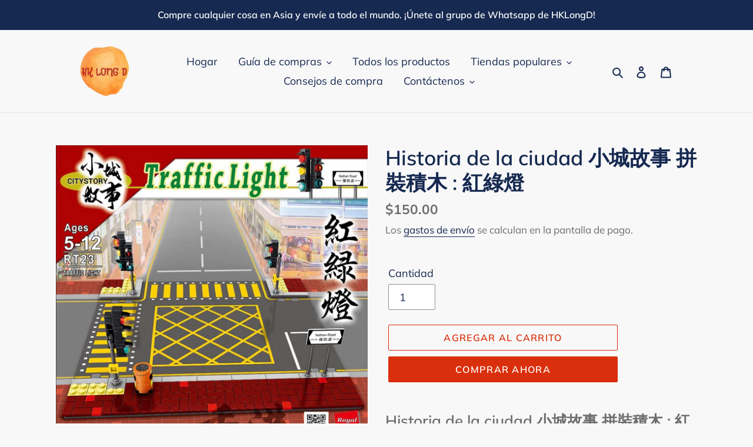

--- FILE ---
content_type: text/html; charset=utf-8
request_url: https://hklongd.com/es/products/city-story-%E5%B0%8F%E5%9F%8E%E6%95%85%E4%BA%8B-%E6%8B%BC%E8%A3%9D%E7%A9%8D%E6%9C%A8-%E7%B4%85%E7%B6%A0%E7%87%88
body_size: 38864
content:
<!doctype html>
<html class="no-js" lang="es">
<head>
  <meta name="google-site-verification" content="ei8LHvpc_Y7x85LtidzSUuOU4eh6aPgBEISyZW1576s" />
  <meta charset="utf-8">
  <meta http-equiv="X-UA-Compatible" content="IE=edge,chrome=1">
  <meta name="viewport" content="width=device-width,initial-scale=1">
  <meta name="theme-color" content="#DA2F0C">
  <meta name="facebook-domain-verification" content="v3a6m52occwcxsvrtibs8vx9r2oeo9" />

  <link rel="preconnect" href="https://cdn.shopify.com" crossorigin>
  <link rel="preconnect" href="https://fonts.shopifycdn.com" crossorigin>
  <link rel="preconnect" href="https://monorail-edge.shopifysvc.com"><link rel="preload" href="//hklongd.com/cdn/shop/t/7/assets/theme.css?v=79150849407629170261766847988" as="style">
  <link rel="preload" as="font" href="//hklongd.com/cdn/fonts/muli/muli_n6.cc1d2d4222c93c9ee9f6de4489226d2e1332d85b.woff2" type="font/woff2" crossorigin>
  <link rel="preload" as="font" href="//hklongd.com/cdn/fonts/muli/muli_n4.e949947cfff05efcc994b2e2db40359a04fa9a92.woff2" type="font/woff2" crossorigin>
  <link rel="preload" as="font" href="//hklongd.com/cdn/fonts/muli/muli_n7.c8c44d0404947d89610714223e630c4cbe005587.woff2" type="font/woff2" crossorigin>
  <link rel="preload" href="//hklongd.com/cdn/shop/t/7/assets/theme.js?v=64837403797611612911670338965" as="script">
  <link rel="preload" href="//hklongd.com/cdn/shop/t/7/assets/lazysizes.js?v=63098554868324070131639578370" as="script"><link rel="canonical" href="https://hklongd.com/es/products/city-story-%e5%b0%8f%e5%9f%8e%e6%95%85%e4%ba%8b-%e6%8b%bc%e8%a3%9d%e7%a9%8d%e6%9c%a8-%e7%b4%85%e7%b6%a0%e7%87%88"><link rel="shortcut icon" href="//hklongd.com/cdn/shop/files/output-onlinepngtools_2_32x32.png?v=1639653056" type="image/png"><title>Historia de la ciudad 小城故事 拼裝積木 : 紅綠燈
&ndash; HKlongD</title><meta name="description" content="Historia de la ciudad 小城故事 拼裝積木 : 紅綠燈 「小城故事」系列品牌是由樂雅兒玩具(香港)有限公司自主推出的本土品牌，「小城故事」的初衷是為了製作出呈現各種香港特色的積木玩具,例如香港雪糕車款式、三區的士及紅VAN小巴等等。除了玩具積木造型有濃厚的本土味道外，其本身具可玩性及特色心思設計，希望能仔細還原產品的各項細節。我們透過出品玩具積木，啟發小朋友思考，甚至打造不一樣的親子樂趣，細味過去的香港，共同紀念我們的「集體回憶」。而「小城故事」不單是一件積木玩具，而是希望可以藉此宣揚香港特色及歷史，致力做到「香港出品,帶出香港精神」！ 包括 積木件 積木人仔 產品特色 積木玩具 本地品牌 紅綠燈"><!-- /snippets/social-meta-tags.liquid -->


<meta property="og:site_name" content="HKlongD">
<meta property="og:url" content="https://hklongd.com/es/products/city-story-%e5%b0%8f%e5%9f%8e%e6%95%85%e4%ba%8b-%e6%8b%bc%e8%a3%9d%e7%a9%8d%e6%9c%a8-%e7%b4%85%e7%b6%a0%e7%87%88">
<meta property="og:title" content="Historia de la ciudad 小城故事 拼裝積木 : 紅綠燈">
<meta property="og:type" content="product">
<meta property="og:description" content="Historia de la ciudad 小城故事 拼裝積木 : 紅綠燈 「小城故事」系列品牌是由樂雅兒玩具(香港)有限公司自主推出的本土品牌，「小城故事」的初衷是為了製作出呈現各種香港特色的積木玩具,例如香港雪糕車款式、三區的士及紅VAN小巴等等。除了玩具積木造型有濃厚的本土味道外，其本身具可玩性及特色心思設計，希望能仔細還原產品的各項細節。我們透過出品玩具積木，啟發小朋友思考，甚至打造不一樣的親子樂趣，細味過去的香港，共同紀念我們的「集體回憶」。而「小城故事」不單是一件積木玩具，而是希望可以藉此宣揚香港特色及歷史，致力做到「香港出品,帶出香港精神」！ 包括 積木件 積木人仔 產品特色 積木玩具 本地品牌 紅綠燈"><meta property="og:image" content="http://hklongd.com/cdn/shop/products/1_26e8f7f0-774a-417b-acbf-7c5f9fcb918a.jpg?v=1640161705">
  <meta property="og:image:secure_url" content="https://hklongd.com/cdn/shop/products/1_26e8f7f0-774a-417b-acbf-7c5f9fcb918a.jpg?v=1640161705">
  <meta property="og:image:width" content="900">
  <meta property="og:image:height" content="900">
  <meta property="og:price:amount" content="150.00">
  <meta property="og:price:currency" content="HKD">



<meta name="twitter:card" content="summary_large_image">
<meta name="twitter:title" content="Historia de la ciudad 小城故事 拼裝積木 : 紅綠燈">
<meta name="twitter:description" content="Historia de la ciudad 小城故事 拼裝積木 : 紅綠燈 「小城故事」系列品牌是由樂雅兒玩具(香港)有限公司自主推出的本土品牌，「小城故事」的初衷是為了製作出呈現各種香港特色的積木玩具,例如香港雪糕車款式、三區的士及紅VAN小巴等等。除了玩具積木造型有濃厚的本土味道外，其本身具可玩性及特色心思設計，希望能仔細還原產品的各項細節。我們透過出品玩具積木，啟發小朋友思考，甚至打造不一樣的親子樂趣，細味過去的香港，共同紀念我們的「集體回憶」。而「小城故事」不單是一件積木玩具，而是希望可以藉此宣揚香港特色及歷史，致力做到「香港出品,帶出香港精神」！ 包括 積木件 積木人仔 產品特色 積木玩具 本地品牌 紅綠燈">

  
<style data-shopify>
:root {
    --color-text: #162950;
    --color-text-rgb: 22, 41, 80;
    --color-body-text: #6d6d6d;
    --color-sale-text: #DA2F0C;
    --color-small-button-text-border: #162950;
    --color-text-field: #ffffff;
    --color-text-field-text: #162950;
    --color-text-field-text-rgb: 22, 41, 80;

    --color-btn-primary: #DA2F0C;
    --color-btn-primary-darker: #aa2509;
    --color-btn-primary-text: #ffffff;

    --color-blankstate: rgba(109, 109, 109, 0.35);
    --color-blankstate-border: rgba(109, 109, 109, 0.2);
    --color-blankstate-background: rgba(109, 109, 109, 0.1);

    --color-text-focus:#27488c;
    --color-overlay-text-focus:#e6e6e6;
    --color-btn-primary-focus:#aa2509;
    --color-btn-social-focus:#cbcbcb;
    --color-small-button-text-border-focus:#27488c;
    --predictive-search-focus:#ebebeb;

    --color-body: #f8f8f8;
    --color-bg: #f8f8f8;
    --color-bg-rgb: 248, 248, 248;
    --color-bg-alt: rgba(109, 109, 109, 0.05);
    --color-bg-currency-selector: rgba(109, 109, 109, 0.2);

    --color-overlay-title-text: #ffffff;
    --color-image-overlay: #3d3d3d;
    --color-image-overlay-rgb: 61, 61, 61;--opacity-image-overlay: 0.4;--hover-overlay-opacity: 0.8;

    --color-border: #e4e4e4;
    --color-border-form: #909090;
    --color-border-form-darker: #767676;

    --svg-select-icon: url(//hklongd.com/cdn/shop/t/7/assets/ico-select.svg?v=48803375421089217581639578385);
    --slick-img-url: url(//hklongd.com/cdn/shop/t/7/assets/ajax-loader.gif?v=41356863302472015721639578368);

    --font-weight-body--bold: 700;
    --font-weight-body--bolder: 700;

    --font-stack-header: Muli, sans-serif;
    --font-style-header: normal;
    --font-weight-header: 600;

    --font-stack-body: Muli, sans-serif;
    --font-style-body: normal;
    --font-weight-body: 400;

    --font-size-header: 26;

    --font-size-base: 18;

    --font-h1-desktop: 35;
    --font-h1-mobile: 32;
    --font-h2-desktop: 20;
    --font-h2-mobile: 18;
    --font-h3-mobile: 20;
    --font-h4-desktop: 17;
    --font-h4-mobile: 15;
    --font-h5-desktop: 15;
    --font-h5-mobile: 13;
    --font-h6-desktop: 14;
    --font-h6-mobile: 12;

    --font-mega-title-large-desktop: 65;

    --font-rich-text-large: 20;
    --font-rich-text-small: 15;

    
--color-video-bg: #ebebeb;

    
    --global-color-image-loader-primary: rgba(22, 41, 80, 0.06);
    --global-color-image-loader-secondary: rgba(22, 41, 80, 0.12);
  }
</style>


  <style>*,::after,::before{box-sizing:border-box}body{margin:0}body,html{background-color:var(--color-body)}body,button{font-size:calc(var(--font-size-base) * 1px);font-family:var(--font-stack-body);font-style:var(--font-style-body);font-weight:var(--font-weight-body);color:var(--color-text);line-height:1.5}body,button{-webkit-font-smoothing:antialiased;-webkit-text-size-adjust:100%}.border-bottom{border-bottom:1px solid var(--color-border)}.btn--link{background-color:transparent;border:0;margin:0;color:var(--color-text);text-align:left}.text-right{text-align:right}.icon{display:inline-block;width:20px;height:20px;vertical-align:middle;fill:currentColor}.icon__fallback-text,.visually-hidden{position:absolute!important;overflow:hidden;clip:rect(0 0 0 0);height:1px;width:1px;margin:-1px;padding:0;border:0}svg.icon:not(.icon--full-color) circle,svg.icon:not(.icon--full-color) ellipse,svg.icon:not(.icon--full-color) g,svg.icon:not(.icon--full-color) line,svg.icon:not(.icon--full-color) path,svg.icon:not(.icon--full-color) polygon,svg.icon:not(.icon--full-color) polyline,svg.icon:not(.icon--full-color) rect,symbol.icon:not(.icon--full-color) circle,symbol.icon:not(.icon--full-color) ellipse,symbol.icon:not(.icon--full-color) g,symbol.icon:not(.icon--full-color) line,symbol.icon:not(.icon--full-color) path,symbol.icon:not(.icon--full-color) polygon,symbol.icon:not(.icon--full-color) polyline,symbol.icon:not(.icon--full-color) rect{fill:inherit;stroke:inherit}li{list-style:none}.list--inline{padding:0;margin:0}.list--inline>li{display:inline-block;margin-bottom:0;vertical-align:middle}a{color:var(--color-text);text-decoration:none}.h1,.h2,h1,h2{margin:0 0 17.5px;font-family:var(--font-stack-header);font-style:var(--font-style-header);font-weight:var(--font-weight-header);line-height:1.2;overflow-wrap:break-word;word-wrap:break-word}.h1 a,.h2 a,h1 a,h2 a{color:inherit;text-decoration:none;font-weight:inherit}.h1,h1{font-size:calc(((var(--font-h1-desktop))/ (var(--font-size-base))) * 1em);text-transform:none;letter-spacing:0}@media only screen and (max-width:749px){.h1,h1{font-size:calc(((var(--font-h1-mobile))/ (var(--font-size-base))) * 1em)}}.h2,h2{font-size:calc(((var(--font-h2-desktop))/ (var(--font-size-base))) * 1em);text-transform:uppercase;letter-spacing:.1em}@media only screen and (max-width:749px){.h2,h2{font-size:calc(((var(--font-h2-mobile))/ (var(--font-size-base))) * 1em)}}p{color:var(--color-body-text);margin:0 0 19.44444px}@media only screen and (max-width:749px){p{font-size:calc(((var(--font-size-base) - 1)/ (var(--font-size-base))) * 1em)}}p:last-child{margin-bottom:0}@media only screen and (max-width:749px){.small--hide{display:none!important}}.grid{list-style:none;margin:0;padding:0;margin-left:-30px}.grid::after{content:'';display:table;clear:both}@media only screen and (max-width:749px){.grid{margin-left:-22px}}.grid::after{content:'';display:table;clear:both}.grid--no-gutters{margin-left:0}.grid--no-gutters .grid__item{padding-left:0}.grid--table{display:table;table-layout:fixed;width:100%}.grid--table>.grid__item{float:none;display:table-cell;vertical-align:middle}.grid__item{float:left;padding-left:30px;width:100%}@media only screen and (max-width:749px){.grid__item{padding-left:22px}}.grid__item[class*="--push"]{position:relative}@media only screen and (min-width:750px){.medium-up--one-quarter{width:25%}.medium-up--push-one-third{width:33.33%}.medium-up--one-half{width:50%}.medium-up--push-one-third{left:33.33%;position:relative}}.site-header{position:relative;background-color:var(--color-body)}@media only screen and (max-width:749px){.site-header{border-bottom:1px solid var(--color-border)}}@media only screen and (min-width:750px){.site-header{padding:0 55px}.site-header.logo--center{padding-top:30px}}.site-header__logo{margin:15px 0}.logo-align--center .site-header__logo{text-align:center;margin:0 auto}@media only screen and (max-width:749px){.logo-align--center .site-header__logo{text-align:left;margin:15px 0}}@media only screen and (max-width:749px){.site-header__logo{padding-left:22px;text-align:left}.site-header__logo img{margin:0}}.site-header__logo-link{display:inline-block;word-break:break-word}@media only screen and (min-width:750px){.logo-align--center .site-header__logo-link{margin:0 auto}}.site-header__logo-image{display:block}@media only screen and (min-width:750px){.site-header__logo-image{margin:0 auto}}.site-header__logo-image img{width:100%}.site-header__logo-image--centered img{margin:0 auto}.site-header__logo img{display:block}.site-header__icons{position:relative;white-space:nowrap}@media only screen and (max-width:749px){.site-header__icons{width:auto;padding-right:13px}.site-header__icons .btn--link,.site-header__icons .site-header__cart{font-size:calc(((var(--font-size-base))/ (var(--font-size-base))) * 1em)}}.site-header__icons-wrapper{position:relative;display:-webkit-flex;display:-ms-flexbox;display:flex;width:100%;-ms-flex-align:center;-webkit-align-items:center;-moz-align-items:center;-ms-align-items:center;-o-align-items:center;align-items:center;-webkit-justify-content:flex-end;-ms-justify-content:flex-end;justify-content:flex-end}.site-header__account,.site-header__cart,.site-header__search{position:relative}.site-header__search.site-header__icon{display:none}@media only screen and (min-width:1400px){.site-header__search.site-header__icon{display:block}}.site-header__search-toggle{display:block}@media only screen and (min-width:750px){.site-header__account,.site-header__cart{padding:10px 11px}}.site-header__cart-title,.site-header__search-title{position:absolute!important;overflow:hidden;clip:rect(0 0 0 0);height:1px;width:1px;margin:-1px;padding:0;border:0;display:block;vertical-align:middle}.site-header__cart-title{margin-right:3px}.site-header__cart-count{display:flex;align-items:center;justify-content:center;position:absolute;right:.4rem;top:.2rem;font-weight:700;background-color:var(--color-btn-primary);color:var(--color-btn-primary-text);border-radius:50%;min-width:1em;height:1em}.site-header__cart-count span{font-family:HelveticaNeue,"Helvetica Neue",Helvetica,Arial,sans-serif;font-size:calc(11em / 16);line-height:1}@media only screen and (max-width:749px){.site-header__cart-count{top:calc(7em / 16);right:0;border-radius:50%;min-width:calc(19em / 16);height:calc(19em / 16)}}@media only screen and (max-width:749px){.site-header__cart-count span{padding:.25em calc(6em / 16);font-size:12px}}.site-header__menu{display:none}@media only screen and (max-width:749px){.site-header__icon{display:inline-block;vertical-align:middle;padding:10px 11px;margin:0}}@media only screen and (min-width:750px){.site-header__icon .icon-search{margin-right:3px}}.announcement-bar{z-index:10;position:relative;text-align:center;border-bottom:1px solid transparent;padding:2px}.announcement-bar__link{display:block}.announcement-bar__message{display:block;padding:11px 22px;font-size:calc(((16)/ (var(--font-size-base))) * 1em);font-weight:var(--font-weight-header)}@media only screen and (min-width:750px){.announcement-bar__message{padding-left:55px;padding-right:55px}}.site-nav{position:relative;padding:0;text-align:center;margin:25px 0}.site-nav a{padding:3px 10px}.site-nav__link{display:block;white-space:nowrap}.site-nav--centered .site-nav__link{padding-top:0}.site-nav__link .icon-chevron-down{width:calc(8em / 16);height:calc(8em / 16);margin-left:.5rem}.site-nav__label{border-bottom:1px solid transparent}.site-nav__link--active .site-nav__label{border-bottom-color:var(--color-text)}.site-nav__link--button{border:none;background-color:transparent;padding:3px 10px}.site-header__mobile-nav{z-index:11;position:relative;background-color:var(--color-body)}@media only screen and (max-width:749px){.site-header__mobile-nav{display:-webkit-flex;display:-ms-flexbox;display:flex;width:100%;-ms-flex-align:center;-webkit-align-items:center;-moz-align-items:center;-ms-align-items:center;-o-align-items:center;align-items:center}}.mobile-nav--open .icon-close{display:none}.main-content{opacity:0}.main-content .shopify-section{display:none}.main-content .shopify-section:first-child{display:inherit}.critical-hidden{display:none}</style>

  <script>
    window.performance.mark('debut:theme_stylesheet_loaded.start');

    function onLoadStylesheet() {
      performance.mark('debut:theme_stylesheet_loaded.end');
      performance.measure('debut:theme_stylesheet_loaded', 'debut:theme_stylesheet_loaded.start', 'debut:theme_stylesheet_loaded.end');

      var url = "//hklongd.com/cdn/shop/t/7/assets/theme.css?v=79150849407629170261766847988";
      var link = document.querySelector('link[href="' + url + '"]');
      link.loaded = true;
      link.dispatchEvent(new Event('load'));
    }
  </script>

  <link rel="stylesheet" href="//hklongd.com/cdn/shop/t/7/assets/theme.css?v=79150849407629170261766847988" type="text/css" media="print" onload="this.media='all';onLoadStylesheet()">

  <style>
    @font-face {
  font-family: Muli;
  font-weight: 600;
  font-style: normal;
  font-display: swap;
  src: url("//hklongd.com/cdn/fonts/muli/muli_n6.cc1d2d4222c93c9ee9f6de4489226d2e1332d85b.woff2") format("woff2"),
       url("//hklongd.com/cdn/fonts/muli/muli_n6.2bb79714f197c09d3f5905925734a3f1166d5d27.woff") format("woff");
}

    @font-face {
  font-family: Muli;
  font-weight: 400;
  font-style: normal;
  font-display: swap;
  src: url("//hklongd.com/cdn/fonts/muli/muli_n4.e949947cfff05efcc994b2e2db40359a04fa9a92.woff2") format("woff2"),
       url("//hklongd.com/cdn/fonts/muli/muli_n4.35355e4a0c27c9bc94d9af3f9bcb586d8229277a.woff") format("woff");
}

    @font-face {
  font-family: Muli;
  font-weight: 700;
  font-style: normal;
  font-display: swap;
  src: url("//hklongd.com/cdn/fonts/muli/muli_n7.c8c44d0404947d89610714223e630c4cbe005587.woff2") format("woff2"),
       url("//hklongd.com/cdn/fonts/muli/muli_n7.4cbcffea6175d46b4d67e9408244a5b38c2ac568.woff") format("woff");
}

    @font-face {
  font-family: Muli;
  font-weight: 700;
  font-style: normal;
  font-display: swap;
  src: url("//hklongd.com/cdn/fonts/muli/muli_n7.c8c44d0404947d89610714223e630c4cbe005587.woff2") format("woff2"),
       url("//hklongd.com/cdn/fonts/muli/muli_n7.4cbcffea6175d46b4d67e9408244a5b38c2ac568.woff") format("woff");
}

    @font-face {
  font-family: Muli;
  font-weight: 400;
  font-style: italic;
  font-display: swap;
  src: url("//hklongd.com/cdn/fonts/muli/muli_i4.c0a1ea800bab5884ab82e4eb25a6bd25121bd08c.woff2") format("woff2"),
       url("//hklongd.com/cdn/fonts/muli/muli_i4.a6c39b1b31d876de7f99b3646461aa87120de6ed.woff") format("woff");
}

    @font-face {
  font-family: Muli;
  font-weight: 700;
  font-style: italic;
  font-display: swap;
  src: url("//hklongd.com/cdn/fonts/muli/muli_i7.34eedbf231efa20bd065d55f6f71485730632c7b.woff2") format("woff2"),
       url("//hklongd.com/cdn/fonts/muli/muli_i7.2b4df846821493e68344d0b0212997d071bf38b7.woff") format("woff");
}

  </style>

  <script>const moneyFormat = "${{amount}}"
var theme = {
      breakpoints: {
        medium: 750,
        large: 990,
        widescreen: 1400
      },
      strings: {
        addToCart: "Agregar al carrito",
        soldOut: "Agotado",
        unavailable: "No disponible",
        regularPrice: "Precio habitual",
        salePrice: "Precio de venta",
        sale: "Oferta",
        fromLowestPrice: "de [price]",
        vendor: "Proveedor",
        showMore: "Ver más",
        showLess: "Mostrar menos",
        searchFor: "Buscar",
        addressError: "No se puede encontrar esa dirección",
        addressNoResults: "No results for that address",
        addressQueryLimit: "Se ha excedido el límite de uso de la API de Google . Considere la posibilidad de actualizar a un \u003ca href=\"https:\/\/developers.google.com\/maps\/premium\/usage-limits\"\u003ePlan Premium\u003c\/a\u003e.",
        authError: "Hubo un problema de autenticación con su cuenta de Google Maps.",
        newWindow: "Abre en una nueva ventana.",
        external: "Abre sitio externo.",
        newWindowExternal: "Abre sitio externo externo en una nueva ventana.",
        removeLabel: "Eliminar [product]",
        update: "Actualizar carrito",
        quantity: "Cantidad",
        discountedTotal: "Descuento total",
        regularTotal: "Precio regular total",
        priceColumn: "Ver la columna de Precio para detalles del descuento.",
        quantityMinimumMessage: "La cantidad debe ser 1 o más",
        cartError: "Se ha producido un error al actualizar tu carrito. Vuelve a intentarlo.",
        removedItemMessage: "Eliminó \u003cspan class=\"cart__removed-product-details\"\u003e([quantity]) [link]\u003c\/span\u003e de tu carrito.",
        unitPrice: "Precio unitario",
        unitPriceSeparator: "por",
        oneCartCount: "1 artículo",
        otherCartCount: "[count] artículos",
        quantityLabel: "Cantidad: [count]",
        products: "Productos",
        loading: "Cargando",
        number_of_results: "[result_number] de [results_count]",
        number_of_results_found: "[results_count] resultados encontrados",
        one_result_found: "1 resultado encontrado"
      },
      moneyFormat: moneyFormat,
      moneyFormatWithCurrency: "HK${{amount}}",
      settings: {
        predictiveSearchEnabled: true,
        predictiveSearchShowPrice: false,
        predictiveSearchShowVendor: false
      },
      stylesheet: "//hklongd.com/cdn/shop/t/7/assets/theme.css?v=79150849407629170261766847988"
    };document.documentElement.className = document.documentElement.className.replace('no-js', 'js');
  </script><script src="//hklongd.com/cdn/shop/t/7/assets/theme.js?v=64837403797611612911670338965" defer="defer"></script>
  <script src="//hklongd.com/cdn/shop/t/7/assets/lazysizes.js?v=63098554868324070131639578370" async="async"></script>

  <script type="text/javascript">
    if (window.MSInputMethodContext && document.documentMode) {
      var scripts = document.getElementsByTagName('script')[0];
      var polyfill = document.createElement("script");
      polyfill.defer = true;
      polyfill.src = "//hklongd.com/cdn/shop/t/7/assets/ie11CustomProperties.min.js?v=146208399201472936201639578369";

      scripts.parentNode.insertBefore(polyfill, scripts);
    }
  </script>

  <script>window.performance && window.performance.mark && window.performance.mark('shopify.content_for_header.start');</script><meta id="shopify-digital-wallet" name="shopify-digital-wallet" content="/55844208777/digital_wallets/dialog">
<link rel="alternate" hreflang="x-default" href="https://hklongd.com/products/city-story-%E5%B0%8F%E5%9F%8E%E6%95%85%E4%BA%8B-%E6%8B%BC%E8%A3%9D%E7%A9%8D%E6%9C%A8-%E7%B4%85%E7%B6%A0%E7%87%88">
<link rel="alternate" hreflang="en" href="https://hklongd.com/products/city-story-%E5%B0%8F%E5%9F%8E%E6%95%85%E4%BA%8B-%E6%8B%BC%E8%A3%9D%E7%A9%8D%E6%9C%A8-%E7%B4%85%E7%B6%A0%E7%87%88">
<link rel="alternate" hreflang="es" href="https://hklongd.com/es/products/city-story-%E5%B0%8F%E5%9F%8E%E6%95%85%E4%BA%8B-%E6%8B%BC%E8%A3%9D%E7%A9%8D%E6%9C%A8-%E7%B4%85%E7%B6%A0%E7%87%88">
<link rel="alternate" type="application/json+oembed" href="https://hklongd.com/es/products/city-story-%e5%b0%8f%e5%9f%8e%e6%95%85%e4%ba%8b-%e6%8b%bc%e8%a3%9d%e7%a9%8d%e6%9c%a8-%e7%b4%85%e7%b6%a0%e7%87%88.oembed">
<script async="async" src="/checkouts/internal/preloads.js?locale=es-HK"></script>
<script id="shopify-features" type="application/json">{"accessToken":"82d0c2e876c634b661956b59cbf7802a","betas":["rich-media-storefront-analytics"],"domain":"hklongd.com","predictiveSearch":true,"shopId":55844208777,"locale":"es"}</script>
<script>var Shopify = Shopify || {};
Shopify.shop = "hklongd.myshopify.com";
Shopify.locale = "es";
Shopify.currency = {"active":"HKD","rate":"1.0"};
Shopify.country = "HK";
Shopify.theme = {"name":"Debut","id":121784369289,"schema_name":"Debut","schema_version":"17.14.1","theme_store_id":796,"role":"main"};
Shopify.theme.handle = "null";
Shopify.theme.style = {"id":null,"handle":null};
Shopify.cdnHost = "hklongd.com/cdn";
Shopify.routes = Shopify.routes || {};
Shopify.routes.root = "/es/";</script>
<script type="module">!function(o){(o.Shopify=o.Shopify||{}).modules=!0}(window);</script>
<script>!function(o){function n(){var o=[];function n(){o.push(Array.prototype.slice.apply(arguments))}return n.q=o,n}var t=o.Shopify=o.Shopify||{};t.loadFeatures=n(),t.autoloadFeatures=n()}(window);</script>
<script id="shop-js-analytics" type="application/json">{"pageType":"product"}</script>
<script defer="defer" async type="module" src="//hklongd.com/cdn/shopifycloud/shop-js/modules/v2/client.init-shop-cart-sync_CvZOh8Af.es.esm.js"></script>
<script defer="defer" async type="module" src="//hklongd.com/cdn/shopifycloud/shop-js/modules/v2/chunk.common_3Rxs6Qxh.esm.js"></script>
<script type="module">
  await import("//hklongd.com/cdn/shopifycloud/shop-js/modules/v2/client.init-shop-cart-sync_CvZOh8Af.es.esm.js");
await import("//hklongd.com/cdn/shopifycloud/shop-js/modules/v2/chunk.common_3Rxs6Qxh.esm.js");

  window.Shopify.SignInWithShop?.initShopCartSync?.({"fedCMEnabled":true,"windoidEnabled":true});

</script>
<script id="__st">var __st={"a":55844208777,"offset":28800,"reqid":"be531f9c-0773-44a5-bd00-6bfa39be9479-1768691748","pageurl":"hklongd.com\/es\/products\/city-story-%E5%B0%8F%E5%9F%8E%E6%95%85%E4%BA%8B-%E6%8B%BC%E8%A3%9D%E7%A9%8D%E6%9C%A8-%E7%B4%85%E7%B6%A0%E7%87%88","u":"aa78a92b1c33","p":"product","rtyp":"product","rid":6745793396873};</script>
<script>window.ShopifyPaypalV4VisibilityTracking = true;</script>
<script id="captcha-bootstrap">!function(){'use strict';const t='contact',e='account',n='new_comment',o=[[t,t],['blogs',n],['comments',n],[t,'customer']],c=[[e,'customer_login'],[e,'guest_login'],[e,'recover_customer_password'],[e,'create_customer']],r=t=>t.map((([t,e])=>`form[action*='/${t}']:not([data-nocaptcha='true']) input[name='form_type'][value='${e}']`)).join(','),a=t=>()=>t?[...document.querySelectorAll(t)].map((t=>t.form)):[];function s(){const t=[...o],e=r(t);return a(e)}const i='password',u='form_key',d=['recaptcha-v3-token','g-recaptcha-response','h-captcha-response',i],f=()=>{try{return window.sessionStorage}catch{return}},m='__shopify_v',_=t=>t.elements[u];function p(t,e,n=!1){try{const o=window.sessionStorage,c=JSON.parse(o.getItem(e)),{data:r}=function(t){const{data:e,action:n}=t;return t[m]||n?{data:e,action:n}:{data:t,action:n}}(c);for(const[e,n]of Object.entries(r))t.elements[e]&&(t.elements[e].value=n);n&&o.removeItem(e)}catch(o){console.error('form repopulation failed',{error:o})}}const l='form_type',E='cptcha';function T(t){t.dataset[E]=!0}const w=window,h=w.document,L='Shopify',v='ce_forms',y='captcha';let A=!1;((t,e)=>{const n=(g='f06e6c50-85a8-45c8-87d0-21a2b65856fe',I='https://cdn.shopify.com/shopifycloud/storefront-forms-hcaptcha/ce_storefront_forms_captcha_hcaptcha.v1.5.2.iife.js',D={infoText:'Protegido por hCaptcha',privacyText:'Privacidad',termsText:'Términos'},(t,e,n)=>{const o=w[L][v],c=o.bindForm;if(c)return c(t,g,e,D).then(n);var r;o.q.push([[t,g,e,D],n]),r=I,A||(h.body.append(Object.assign(h.createElement('script'),{id:'captcha-provider',async:!0,src:r})),A=!0)});var g,I,D;w[L]=w[L]||{},w[L][v]=w[L][v]||{},w[L][v].q=[],w[L][y]=w[L][y]||{},w[L][y].protect=function(t,e){n(t,void 0,e),T(t)},Object.freeze(w[L][y]),function(t,e,n,w,h,L){const[v,y,A,g]=function(t,e,n){const i=e?o:[],u=t?c:[],d=[...i,...u],f=r(d),m=r(i),_=r(d.filter((([t,e])=>n.includes(e))));return[a(f),a(m),a(_),s()]}(w,h,L),I=t=>{const e=t.target;return e instanceof HTMLFormElement?e:e&&e.form},D=t=>v().includes(t);t.addEventListener('submit',(t=>{const e=I(t);if(!e)return;const n=D(e)&&!e.dataset.hcaptchaBound&&!e.dataset.recaptchaBound,o=_(e),c=g().includes(e)&&(!o||!o.value);(n||c)&&t.preventDefault(),c&&!n&&(function(t){try{if(!f())return;!function(t){const e=f();if(!e)return;const n=_(t);if(!n)return;const o=n.value;o&&e.removeItem(o)}(t);const e=Array.from(Array(32),(()=>Math.random().toString(36)[2])).join('');!function(t,e){_(t)||t.append(Object.assign(document.createElement('input'),{type:'hidden',name:u})),t.elements[u].value=e}(t,e),function(t,e){const n=f();if(!n)return;const o=[...t.querySelectorAll(`input[type='${i}']`)].map((({name:t})=>t)),c=[...d,...o],r={};for(const[a,s]of new FormData(t).entries())c.includes(a)||(r[a]=s);n.setItem(e,JSON.stringify({[m]:1,action:t.action,data:r}))}(t,e)}catch(e){console.error('failed to persist form',e)}}(e),e.submit())}));const S=(t,e)=>{t&&!t.dataset[E]&&(n(t,e.some((e=>e===t))),T(t))};for(const o of['focusin','change'])t.addEventListener(o,(t=>{const e=I(t);D(e)&&S(e,y())}));const B=e.get('form_key'),M=e.get(l),P=B&&M;t.addEventListener('DOMContentLoaded',(()=>{const t=y();if(P)for(const e of t)e.elements[l].value===M&&p(e,B);[...new Set([...A(),...v().filter((t=>'true'===t.dataset.shopifyCaptcha))])].forEach((e=>S(e,t)))}))}(h,new URLSearchParams(w.location.search),n,t,e,['guest_login'])})(!0,!0)}();</script>
<script integrity="sha256-4kQ18oKyAcykRKYeNunJcIwy7WH5gtpwJnB7kiuLZ1E=" data-source-attribution="shopify.loadfeatures" defer="defer" src="//hklongd.com/cdn/shopifycloud/storefront/assets/storefront/load_feature-a0a9edcb.js" crossorigin="anonymous"></script>
<script data-source-attribution="shopify.dynamic_checkout.dynamic.init">var Shopify=Shopify||{};Shopify.PaymentButton=Shopify.PaymentButton||{isStorefrontPortableWallets:!0,init:function(){window.Shopify.PaymentButton.init=function(){};var t=document.createElement("script");t.src="https://hklongd.com/cdn/shopifycloud/portable-wallets/latest/portable-wallets.es.js",t.type="module",document.head.appendChild(t)}};
</script>
<script data-source-attribution="shopify.dynamic_checkout.buyer_consent">
  function portableWalletsHideBuyerConsent(e){var t=document.getElementById("shopify-buyer-consent"),n=document.getElementById("shopify-subscription-policy-button");t&&n&&(t.classList.add("hidden"),t.setAttribute("aria-hidden","true"),n.removeEventListener("click",e))}function portableWalletsShowBuyerConsent(e){var t=document.getElementById("shopify-buyer-consent"),n=document.getElementById("shopify-subscription-policy-button");t&&n&&(t.classList.remove("hidden"),t.removeAttribute("aria-hidden"),n.addEventListener("click",e))}window.Shopify?.PaymentButton&&(window.Shopify.PaymentButton.hideBuyerConsent=portableWalletsHideBuyerConsent,window.Shopify.PaymentButton.showBuyerConsent=portableWalletsShowBuyerConsent);
</script>
<script>
  function portableWalletsCleanup(e){e&&e.src&&console.error("Failed to load portable wallets script "+e.src);var t=document.querySelectorAll("shopify-accelerated-checkout .shopify-payment-button__skeleton, shopify-accelerated-checkout-cart .wallet-cart-button__skeleton"),e=document.getElementById("shopify-buyer-consent");for(let e=0;e<t.length;e++)t[e].remove();e&&e.remove()}function portableWalletsNotLoadedAsModule(e){e instanceof ErrorEvent&&"string"==typeof e.message&&e.message.includes("import.meta")&&"string"==typeof e.filename&&e.filename.includes("portable-wallets")&&(window.removeEventListener("error",portableWalletsNotLoadedAsModule),window.Shopify.PaymentButton.failedToLoad=e,"loading"===document.readyState?document.addEventListener("DOMContentLoaded",window.Shopify.PaymentButton.init):window.Shopify.PaymentButton.init())}window.addEventListener("error",portableWalletsNotLoadedAsModule);
</script>

<script type="module" src="https://hklongd.com/cdn/shopifycloud/portable-wallets/latest/portable-wallets.es.js" onError="portableWalletsCleanup(this)" crossorigin="anonymous"></script>
<script nomodule>
  document.addEventListener("DOMContentLoaded", portableWalletsCleanup);
</script>

<script id='scb4127' type='text/javascript' async='' src='https://hklongd.com/cdn/shopifycloud/privacy-banner/storefront-banner.js'></script><link id="shopify-accelerated-checkout-styles" rel="stylesheet" media="screen" href="https://hklongd.com/cdn/shopifycloud/portable-wallets/latest/accelerated-checkout-backwards-compat.css" crossorigin="anonymous">
<style id="shopify-accelerated-checkout-cart">
        #shopify-buyer-consent {
  margin-top: 1em;
  display: inline-block;
  width: 100%;
}

#shopify-buyer-consent.hidden {
  display: none;
}

#shopify-subscription-policy-button {
  background: none;
  border: none;
  padding: 0;
  text-decoration: underline;
  font-size: inherit;
  cursor: pointer;
}

#shopify-subscription-policy-button::before {
  box-shadow: none;
}

      </style>

<script>window.performance && window.performance.mark && window.performance.mark('shopify.content_for_header.end');</script>
  
  <!-- Facebook Pixel Code -->
<script>
  !function(f,b,e,v,n,t,s)
  {if(f.fbq)return;n=f.fbq=function(){n.callMethod?
  n.callMethod.apply(n,arguments):n.queue.push(arguments)};
  if(!f._fbq)f._fbq=n;n.push=n;n.loaded=!0;n.version='2.0';
  n.queue=[];t=b.createElement(e);t.async=!0;
  t.src=v;s=b.getElementsByTagName(e)[0];
  s.parentNode.insertBefore(t,s)}(window, document,'script',
  'https://connect.facebook.net/en_US/fbevents.js');
  fbq('init', '5039643489392655');
  fbq('track', 'PageView');
</script>
<noscript><img height="1" width="1" style="display:none"
  src="https://www.facebook.com/tr?id=5039643489392655&ev=PageView&noscript=1"
/></noscript>
<!-- End Facebook Pixel Code -->  
  
<script async src="https://pagead2.googlesyndication.com/pagead/js/adsbygoogle.js?client=ca-pub-4471117933856851"
     crossorigin="anonymous"></script>



<link href="https://monorail-edge.shopifysvc.com" rel="dns-prefetch">
<script>(function(){if ("sendBeacon" in navigator && "performance" in window) {try {var session_token_from_headers = performance.getEntriesByType('navigation')[0].serverTiming.find(x => x.name == '_s').description;} catch {var session_token_from_headers = undefined;}var session_cookie_matches = document.cookie.match(/_shopify_s=([^;]*)/);var session_token_from_cookie = session_cookie_matches && session_cookie_matches.length === 2 ? session_cookie_matches[1] : "";var session_token = session_token_from_headers || session_token_from_cookie || "";function handle_abandonment_event(e) {var entries = performance.getEntries().filter(function(entry) {return /monorail-edge.shopifysvc.com/.test(entry.name);});if (!window.abandonment_tracked && entries.length === 0) {window.abandonment_tracked = true;var currentMs = Date.now();var navigation_start = performance.timing.navigationStart;var payload = {shop_id: 55844208777,url: window.location.href,navigation_start,duration: currentMs - navigation_start,session_token,page_type: "product"};window.navigator.sendBeacon("https://monorail-edge.shopifysvc.com/v1/produce", JSON.stringify({schema_id: "online_store_buyer_site_abandonment/1.1",payload: payload,metadata: {event_created_at_ms: currentMs,event_sent_at_ms: currentMs}}));}}window.addEventListener('pagehide', handle_abandonment_event);}}());</script>
<script id="web-pixels-manager-setup">(function e(e,d,r,n,o){if(void 0===o&&(o={}),!Boolean(null===(a=null===(i=window.Shopify)||void 0===i?void 0:i.analytics)||void 0===a?void 0:a.replayQueue)){var i,a;window.Shopify=window.Shopify||{};var t=window.Shopify;t.analytics=t.analytics||{};var s=t.analytics;s.replayQueue=[],s.publish=function(e,d,r){return s.replayQueue.push([e,d,r]),!0};try{self.performance.mark("wpm:start")}catch(e){}var l=function(){var e={modern:/Edge?\/(1{2}[4-9]|1[2-9]\d|[2-9]\d{2}|\d{4,})\.\d+(\.\d+|)|Firefox\/(1{2}[4-9]|1[2-9]\d|[2-9]\d{2}|\d{4,})\.\d+(\.\d+|)|Chrom(ium|e)\/(9{2}|\d{3,})\.\d+(\.\d+|)|(Maci|X1{2}).+ Version\/(15\.\d+|(1[6-9]|[2-9]\d|\d{3,})\.\d+)([,.]\d+|)( \(\w+\)|)( Mobile\/\w+|) Safari\/|Chrome.+OPR\/(9{2}|\d{3,})\.\d+\.\d+|(CPU[ +]OS|iPhone[ +]OS|CPU[ +]iPhone|CPU IPhone OS|CPU iPad OS)[ +]+(15[._]\d+|(1[6-9]|[2-9]\d|\d{3,})[._]\d+)([._]\d+|)|Android:?[ /-](13[3-9]|1[4-9]\d|[2-9]\d{2}|\d{4,})(\.\d+|)(\.\d+|)|Android.+Firefox\/(13[5-9]|1[4-9]\d|[2-9]\d{2}|\d{4,})\.\d+(\.\d+|)|Android.+Chrom(ium|e)\/(13[3-9]|1[4-9]\d|[2-9]\d{2}|\d{4,})\.\d+(\.\d+|)|SamsungBrowser\/([2-9]\d|\d{3,})\.\d+/,legacy:/Edge?\/(1[6-9]|[2-9]\d|\d{3,})\.\d+(\.\d+|)|Firefox\/(5[4-9]|[6-9]\d|\d{3,})\.\d+(\.\d+|)|Chrom(ium|e)\/(5[1-9]|[6-9]\d|\d{3,})\.\d+(\.\d+|)([\d.]+$|.*Safari\/(?![\d.]+ Edge\/[\d.]+$))|(Maci|X1{2}).+ Version\/(10\.\d+|(1[1-9]|[2-9]\d|\d{3,})\.\d+)([,.]\d+|)( \(\w+\)|)( Mobile\/\w+|) Safari\/|Chrome.+OPR\/(3[89]|[4-9]\d|\d{3,})\.\d+\.\d+|(CPU[ +]OS|iPhone[ +]OS|CPU[ +]iPhone|CPU IPhone OS|CPU iPad OS)[ +]+(10[._]\d+|(1[1-9]|[2-9]\d|\d{3,})[._]\d+)([._]\d+|)|Android:?[ /-](13[3-9]|1[4-9]\d|[2-9]\d{2}|\d{4,})(\.\d+|)(\.\d+|)|Mobile Safari.+OPR\/([89]\d|\d{3,})\.\d+\.\d+|Android.+Firefox\/(13[5-9]|1[4-9]\d|[2-9]\d{2}|\d{4,})\.\d+(\.\d+|)|Android.+Chrom(ium|e)\/(13[3-9]|1[4-9]\d|[2-9]\d{2}|\d{4,})\.\d+(\.\d+|)|Android.+(UC? ?Browser|UCWEB|U3)[ /]?(15\.([5-9]|\d{2,})|(1[6-9]|[2-9]\d|\d{3,})\.\d+)\.\d+|SamsungBrowser\/(5\.\d+|([6-9]|\d{2,})\.\d+)|Android.+MQ{2}Browser\/(14(\.(9|\d{2,})|)|(1[5-9]|[2-9]\d|\d{3,})(\.\d+|))(\.\d+|)|K[Aa][Ii]OS\/(3\.\d+|([4-9]|\d{2,})\.\d+)(\.\d+|)/},d=e.modern,r=e.legacy,n=navigator.userAgent;return n.match(d)?"modern":n.match(r)?"legacy":"unknown"}(),u="modern"===l?"modern":"legacy",c=(null!=n?n:{modern:"",legacy:""})[u],f=function(e){return[e.baseUrl,"/wpm","/b",e.hashVersion,"modern"===e.buildTarget?"m":"l",".js"].join("")}({baseUrl:d,hashVersion:r,buildTarget:u}),m=function(e){var d=e.version,r=e.bundleTarget,n=e.surface,o=e.pageUrl,i=e.monorailEndpoint;return{emit:function(e){var a=e.status,t=e.errorMsg,s=(new Date).getTime(),l=JSON.stringify({metadata:{event_sent_at_ms:s},events:[{schema_id:"web_pixels_manager_load/3.1",payload:{version:d,bundle_target:r,page_url:o,status:a,surface:n,error_msg:t},metadata:{event_created_at_ms:s}}]});if(!i)return console&&console.warn&&console.warn("[Web Pixels Manager] No Monorail endpoint provided, skipping logging."),!1;try{return self.navigator.sendBeacon.bind(self.navigator)(i,l)}catch(e){}var u=new XMLHttpRequest;try{return u.open("POST",i,!0),u.setRequestHeader("Content-Type","text/plain"),u.send(l),!0}catch(e){return console&&console.warn&&console.warn("[Web Pixels Manager] Got an unhandled error while logging to Monorail."),!1}}}}({version:r,bundleTarget:l,surface:e.surface,pageUrl:self.location.href,monorailEndpoint:e.monorailEndpoint});try{o.browserTarget=l,function(e){var d=e.src,r=e.async,n=void 0===r||r,o=e.onload,i=e.onerror,a=e.sri,t=e.scriptDataAttributes,s=void 0===t?{}:t,l=document.createElement("script"),u=document.querySelector("head"),c=document.querySelector("body");if(l.async=n,l.src=d,a&&(l.integrity=a,l.crossOrigin="anonymous"),s)for(var f in s)if(Object.prototype.hasOwnProperty.call(s,f))try{l.dataset[f]=s[f]}catch(e){}if(o&&l.addEventListener("load",o),i&&l.addEventListener("error",i),u)u.appendChild(l);else{if(!c)throw new Error("Did not find a head or body element to append the script");c.appendChild(l)}}({src:f,async:!0,onload:function(){if(!function(){var e,d;return Boolean(null===(d=null===(e=window.Shopify)||void 0===e?void 0:e.analytics)||void 0===d?void 0:d.initialized)}()){var d=window.webPixelsManager.init(e)||void 0;if(d){var r=window.Shopify.analytics;r.replayQueue.forEach((function(e){var r=e[0],n=e[1],o=e[2];d.publishCustomEvent(r,n,o)})),r.replayQueue=[],r.publish=d.publishCustomEvent,r.visitor=d.visitor,r.initialized=!0}}},onerror:function(){return m.emit({status:"failed",errorMsg:"".concat(f," has failed to load")})},sri:function(e){var d=/^sha384-[A-Za-z0-9+/=]+$/;return"string"==typeof e&&d.test(e)}(c)?c:"",scriptDataAttributes:o}),m.emit({status:"loading"})}catch(e){m.emit({status:"failed",errorMsg:(null==e?void 0:e.message)||"Unknown error"})}}})({shopId: 55844208777,storefrontBaseUrl: "https://hklongd.com",extensionsBaseUrl: "https://extensions.shopifycdn.com/cdn/shopifycloud/web-pixels-manager",monorailEndpoint: "https://monorail-edge.shopifysvc.com/unstable/produce_batch",surface: "storefront-renderer",enabledBetaFlags: ["2dca8a86"],webPixelsConfigList: [{"id":"427982985","configuration":"{\"config\":\"{\\\"pixel_id\\\":\\\"G-SV27Z3TQHN\\\",\\\"gtag_events\\\":[{\\\"type\\\":\\\"begin_checkout\\\",\\\"action_label\\\":\\\"G-SV27Z3TQHN\\\"},{\\\"type\\\":\\\"search\\\",\\\"action_label\\\":\\\"G-SV27Z3TQHN\\\"},{\\\"type\\\":\\\"view_item\\\",\\\"action_label\\\":\\\"G-SV27Z3TQHN\\\"},{\\\"type\\\":\\\"purchase\\\",\\\"action_label\\\":\\\"G-SV27Z3TQHN\\\"},{\\\"type\\\":\\\"page_view\\\",\\\"action_label\\\":\\\"G-SV27Z3TQHN\\\"},{\\\"type\\\":\\\"add_payment_info\\\",\\\"action_label\\\":\\\"G-SV27Z3TQHN\\\"},{\\\"type\\\":\\\"add_to_cart\\\",\\\"action_label\\\":\\\"G-SV27Z3TQHN\\\"}],\\\"enable_monitoring_mode\\\":false}\"}","eventPayloadVersion":"v1","runtimeContext":"OPEN","scriptVersion":"b2a88bafab3e21179ed38636efcd8a93","type":"APP","apiClientId":1780363,"privacyPurposes":[],"dataSharingAdjustments":{"protectedCustomerApprovalScopes":["read_customer_address","read_customer_email","read_customer_name","read_customer_personal_data","read_customer_phone"]}},{"id":"shopify-app-pixel","configuration":"{}","eventPayloadVersion":"v1","runtimeContext":"STRICT","scriptVersion":"0450","apiClientId":"shopify-pixel","type":"APP","privacyPurposes":["ANALYTICS","MARKETING"]},{"id":"shopify-custom-pixel","eventPayloadVersion":"v1","runtimeContext":"LAX","scriptVersion":"0450","apiClientId":"shopify-pixel","type":"CUSTOM","privacyPurposes":["ANALYTICS","MARKETING"]}],isMerchantRequest: false,initData: {"shop":{"name":"HKlongD","paymentSettings":{"currencyCode":"HKD"},"myshopifyDomain":"hklongd.myshopify.com","countryCode":"HK","storefrontUrl":"https:\/\/hklongd.com\/es"},"customer":null,"cart":null,"checkout":null,"productVariants":[{"price":{"amount":150.0,"currencyCode":"HKD"},"product":{"title":"Historia de la ciudad 小城故事 拼裝積木 : 紅綠燈","vendor":"HKlongD","id":"6745793396873","untranslatedTitle":"Historia de la ciudad 小城故事 拼裝積木 : 紅綠燈","url":"\/es\/products\/city-story-%E5%B0%8F%E5%9F%8E%E6%95%85%E4%BA%8B-%E6%8B%BC%E8%A3%9D%E7%A9%8D%E6%9C%A8-%E7%B4%85%E7%B6%A0%E7%87%88","type":""},"id":"39805712662665","image":{"src":"\/\/hklongd.com\/cdn\/shop\/products\/1_26e8f7f0-774a-417b-acbf-7c5f9fcb918a.jpg?v=1640161705"},"sku":"","title":"Default Title","untranslatedTitle":"Default Title"}],"purchasingCompany":null},},"https://hklongd.com/cdn","fcfee988w5aeb613cpc8e4bc33m6693e112",{"modern":"","legacy":""},{"shopId":"55844208777","storefrontBaseUrl":"https:\/\/hklongd.com","extensionBaseUrl":"https:\/\/extensions.shopifycdn.com\/cdn\/shopifycloud\/web-pixels-manager","surface":"storefront-renderer","enabledBetaFlags":"[\"2dca8a86\"]","isMerchantRequest":"false","hashVersion":"fcfee988w5aeb613cpc8e4bc33m6693e112","publish":"custom","events":"[[\"page_viewed\",{}],[\"product_viewed\",{\"productVariant\":{\"price\":{\"amount\":150.0,\"currencyCode\":\"HKD\"},\"product\":{\"title\":\"Historia de la ciudad 小城故事 拼裝積木 : 紅綠燈\",\"vendor\":\"HKlongD\",\"id\":\"6745793396873\",\"untranslatedTitle\":\"Historia de la ciudad 小城故事 拼裝積木 : 紅綠燈\",\"url\":\"\/es\/products\/city-story-%E5%B0%8F%E5%9F%8E%E6%95%85%E4%BA%8B-%E6%8B%BC%E8%A3%9D%E7%A9%8D%E6%9C%A8-%E7%B4%85%E7%B6%A0%E7%87%88\",\"type\":\"\"},\"id\":\"39805712662665\",\"image\":{\"src\":\"\/\/hklongd.com\/cdn\/shop\/products\/1_26e8f7f0-774a-417b-acbf-7c5f9fcb918a.jpg?v=1640161705\"},\"sku\":\"\",\"title\":\"Default Title\",\"untranslatedTitle\":\"Default Title\"}}]]"});</script><script>
  window.ShopifyAnalytics = window.ShopifyAnalytics || {};
  window.ShopifyAnalytics.meta = window.ShopifyAnalytics.meta || {};
  window.ShopifyAnalytics.meta.currency = 'HKD';
  var meta = {"product":{"id":6745793396873,"gid":"gid:\/\/shopify\/Product\/6745793396873","vendor":"HKlongD","type":"","handle":"city-story-小城故事-拼裝積木-紅綠燈","variants":[{"id":39805712662665,"price":15000,"name":"Historia de la ciudad 小城故事 拼裝積木 : 紅綠燈","public_title":null,"sku":""}],"remote":false},"page":{"pageType":"product","resourceType":"product","resourceId":6745793396873,"requestId":"be531f9c-0773-44a5-bd00-6bfa39be9479-1768691748"}};
  for (var attr in meta) {
    window.ShopifyAnalytics.meta[attr] = meta[attr];
  }
</script>
<script class="analytics">
  (function () {
    var customDocumentWrite = function(content) {
      var jquery = null;

      if (window.jQuery) {
        jquery = window.jQuery;
      } else if (window.Checkout && window.Checkout.$) {
        jquery = window.Checkout.$;
      }

      if (jquery) {
        jquery('body').append(content);
      }
    };

    var hasLoggedConversion = function(token) {
      if (token) {
        return document.cookie.indexOf('loggedConversion=' + token) !== -1;
      }
      return false;
    }

    var setCookieIfConversion = function(token) {
      if (token) {
        var twoMonthsFromNow = new Date(Date.now());
        twoMonthsFromNow.setMonth(twoMonthsFromNow.getMonth() + 2);

        document.cookie = 'loggedConversion=' + token + '; expires=' + twoMonthsFromNow;
      }
    }

    var trekkie = window.ShopifyAnalytics.lib = window.trekkie = window.trekkie || [];
    if (trekkie.integrations) {
      return;
    }
    trekkie.methods = [
      'identify',
      'page',
      'ready',
      'track',
      'trackForm',
      'trackLink'
    ];
    trekkie.factory = function(method) {
      return function() {
        var args = Array.prototype.slice.call(arguments);
        args.unshift(method);
        trekkie.push(args);
        return trekkie;
      };
    };
    for (var i = 0; i < trekkie.methods.length; i++) {
      var key = trekkie.methods[i];
      trekkie[key] = trekkie.factory(key);
    }
    trekkie.load = function(config) {
      trekkie.config = config || {};
      trekkie.config.initialDocumentCookie = document.cookie;
      var first = document.getElementsByTagName('script')[0];
      var script = document.createElement('script');
      script.type = 'text/javascript';
      script.onerror = function(e) {
        var scriptFallback = document.createElement('script');
        scriptFallback.type = 'text/javascript';
        scriptFallback.onerror = function(error) {
                var Monorail = {
      produce: function produce(monorailDomain, schemaId, payload) {
        var currentMs = new Date().getTime();
        var event = {
          schema_id: schemaId,
          payload: payload,
          metadata: {
            event_created_at_ms: currentMs,
            event_sent_at_ms: currentMs
          }
        };
        return Monorail.sendRequest("https://" + monorailDomain + "/v1/produce", JSON.stringify(event));
      },
      sendRequest: function sendRequest(endpointUrl, payload) {
        // Try the sendBeacon API
        if (window && window.navigator && typeof window.navigator.sendBeacon === 'function' && typeof window.Blob === 'function' && !Monorail.isIos12()) {
          var blobData = new window.Blob([payload], {
            type: 'text/plain'
          });

          if (window.navigator.sendBeacon(endpointUrl, blobData)) {
            return true;
          } // sendBeacon was not successful

        } // XHR beacon

        var xhr = new XMLHttpRequest();

        try {
          xhr.open('POST', endpointUrl);
          xhr.setRequestHeader('Content-Type', 'text/plain');
          xhr.send(payload);
        } catch (e) {
          console.log(e);
        }

        return false;
      },
      isIos12: function isIos12() {
        return window.navigator.userAgent.lastIndexOf('iPhone; CPU iPhone OS 12_') !== -1 || window.navigator.userAgent.lastIndexOf('iPad; CPU OS 12_') !== -1;
      }
    };
    Monorail.produce('monorail-edge.shopifysvc.com',
      'trekkie_storefront_load_errors/1.1',
      {shop_id: 55844208777,
      theme_id: 121784369289,
      app_name: "storefront",
      context_url: window.location.href,
      source_url: "//hklongd.com/cdn/s/trekkie.storefront.cd680fe47e6c39ca5d5df5f0a32d569bc48c0f27.min.js"});

        };
        scriptFallback.async = true;
        scriptFallback.src = '//hklongd.com/cdn/s/trekkie.storefront.cd680fe47e6c39ca5d5df5f0a32d569bc48c0f27.min.js';
        first.parentNode.insertBefore(scriptFallback, first);
      };
      script.async = true;
      script.src = '//hklongd.com/cdn/s/trekkie.storefront.cd680fe47e6c39ca5d5df5f0a32d569bc48c0f27.min.js';
      first.parentNode.insertBefore(script, first);
    };
    trekkie.load(
      {"Trekkie":{"appName":"storefront","development":false,"defaultAttributes":{"shopId":55844208777,"isMerchantRequest":null,"themeId":121784369289,"themeCityHash":"15510343101708900945","contentLanguage":"es","currency":"HKD","eventMetadataId":"dd5a77dd-bba8-4298-9901-6fe4bf02d7f1"},"isServerSideCookieWritingEnabled":true,"monorailRegion":"shop_domain","enabledBetaFlags":["65f19447"]},"Session Attribution":{},"S2S":{"facebookCapiEnabled":false,"source":"trekkie-storefront-renderer","apiClientId":580111}}
    );

    var loaded = false;
    trekkie.ready(function() {
      if (loaded) return;
      loaded = true;

      window.ShopifyAnalytics.lib = window.trekkie;

      var originalDocumentWrite = document.write;
      document.write = customDocumentWrite;
      try { window.ShopifyAnalytics.merchantGoogleAnalytics.call(this); } catch(error) {};
      document.write = originalDocumentWrite;

      window.ShopifyAnalytics.lib.page(null,{"pageType":"product","resourceType":"product","resourceId":6745793396873,"requestId":"be531f9c-0773-44a5-bd00-6bfa39be9479-1768691748","shopifyEmitted":true});

      var match = window.location.pathname.match(/checkouts\/(.+)\/(thank_you|post_purchase)/)
      var token = match? match[1]: undefined;
      if (!hasLoggedConversion(token)) {
        setCookieIfConversion(token);
        window.ShopifyAnalytics.lib.track("Viewed Product",{"currency":"HKD","variantId":39805712662665,"productId":6745793396873,"productGid":"gid:\/\/shopify\/Product\/6745793396873","name":"Historia de la ciudad 小城故事 拼裝積木 : 紅綠燈","price":"150.00","sku":"","brand":"HKlongD","variant":null,"category":"","nonInteraction":true,"remote":false},undefined,undefined,{"shopifyEmitted":true});
      window.ShopifyAnalytics.lib.track("monorail:\/\/trekkie_storefront_viewed_product\/1.1",{"currency":"HKD","variantId":39805712662665,"productId":6745793396873,"productGid":"gid:\/\/shopify\/Product\/6745793396873","name":"Historia de la ciudad 小城故事 拼裝積木 : 紅綠燈","price":"150.00","sku":"","brand":"HKlongD","variant":null,"category":"","nonInteraction":true,"remote":false,"referer":"https:\/\/hklongd.com\/es\/products\/city-story-%E5%B0%8F%E5%9F%8E%E6%95%85%E4%BA%8B-%E6%8B%BC%E8%A3%9D%E7%A9%8D%E6%9C%A8-%E7%B4%85%E7%B6%A0%E7%87%88"});
      }
    });


        var eventsListenerScript = document.createElement('script');
        eventsListenerScript.async = true;
        eventsListenerScript.src = "//hklongd.com/cdn/shopifycloud/storefront/assets/shop_events_listener-3da45d37.js";
        document.getElementsByTagName('head')[0].appendChild(eventsListenerScript);

})();</script>
<script
  defer
  src="https://hklongd.com/cdn/shopifycloud/perf-kit/shopify-perf-kit-3.0.4.min.js"
  data-application="storefront-renderer"
  data-shop-id="55844208777"
  data-render-region="gcp-us-central1"
  data-page-type="product"
  data-theme-instance-id="121784369289"
  data-theme-name="Debut"
  data-theme-version="17.14.1"
  data-monorail-region="shop_domain"
  data-resource-timing-sampling-rate="10"
  data-shs="true"
  data-shs-beacon="true"
  data-shs-export-with-fetch="true"
  data-shs-logs-sample-rate="1"
  data-shs-beacon-endpoint="https://hklongd.com/api/collect"
></script>
</head>

<body class="template-product">

  <a class="in-page-link visually-hidden skip-link" href="#MainContent">Ir directamente al contenido</a><style data-shopify>

  .cart-popup {
    box-shadow: 1px 1px 10px 2px rgba(228, 228, 228, 0.5);
  }</style><div class="cart-popup-wrapper cart-popup-wrapper--hidden critical-hidden" role="dialog" aria-modal="true" aria-labelledby="CartPopupHeading" data-cart-popup-wrapper>
  <div class="cart-popup" data-cart-popup tabindex="-1">
    <div class="cart-popup__header">
      <h2 id="CartPopupHeading" class="cart-popup__heading">Recién agregado a tu carrito</h2>
      <button class="cart-popup__close" aria-label="Cerrar" data-cart-popup-close><svg aria-hidden="true" focusable="false" role="presentation" class="icon icon-close" viewBox="0 0 40 40"><path d="M23.868 20.015L39.117 4.78c1.11-1.108 1.11-2.77 0-3.877-1.109-1.108-2.773-1.108-3.882 0L19.986 16.137 4.737.904C3.628-.204 1.965-.204.856.904c-1.11 1.108-1.11 2.77 0 3.877l15.249 15.234L.855 35.248c-1.108 1.108-1.108 2.77 0 3.877.555.554 1.248.831 1.942.831s1.386-.277 1.94-.83l15.25-15.234 15.248 15.233c.555.554 1.248.831 1.941.831s1.387-.277 1.941-.83c1.11-1.109 1.11-2.77 0-3.878L23.868 20.015z" class="layer"/></svg></button>
    </div>
    <div class="cart-popup-item">
      <div class="cart-popup-item__image-wrapper hide" data-cart-popup-image-wrapper data-image-loading-animation></div>
      <div class="cart-popup-item__description">
        <div>
          <h3 class="cart-popup-item__title" data-cart-popup-title></h3>
          <ul class="product-details" aria-label="Detalles del producto" data-cart-popup-product-details></ul>
        </div>
        <div class="cart-popup-item__quantity">
          <span class="visually-hidden" data-cart-popup-quantity-label></span>
          <span aria-hidden="true">Cantidad:</span>
          <span aria-hidden="true" data-cart-popup-quantity></span>
        </div>
      </div>
    </div>

    <a href="/es/cart" class="cart-popup__cta-link btn btn--secondary-accent">
      Ver carrito (<span data-cart-popup-cart-quantity></span>)
    </a>

    <div class="cart-popup__dismiss">
      <button class="cart-popup__dismiss-button text-link text-link--accent" data-cart-popup-dismiss>
        Seguir comprando
      </button>
    </div>
  </div>
</div>

<div id="shopify-section-header" class="shopify-section">
  <style>
    
      .site-header__logo-image {
        max-width: 110px;
      }
    

    
      .site-header__logo-image {
        margin: 0;
      }
    
  </style>


<div id="SearchDrawer" class="search-bar drawer drawer--top critical-hidden" role="dialog" aria-modal="true" aria-label="Buscar" data-predictive-search-drawer>
  <div class="search-bar__interior">
    <div class="search-form__container" data-search-form-container>
      <form class="search-form search-bar__form" action="/es/search" method="get" role="search">
        <div class="search-form__input-wrapper">
          <input
            type="text"
            name="q"
            placeholder="Buscar"
            role="combobox"
            aria-autocomplete="list"
            aria-owns="predictive-search-results"
            aria-expanded="false"
            aria-label="Buscar"
            aria-haspopup="listbox"
            class="search-form__input search-bar__input"
            data-predictive-search-drawer-input
            data-base-url="/es/search"
          />
          <input type="hidden" name="options[prefix]" value="last" aria-hidden="true" />
          <div class="predictive-search-wrapper predictive-search-wrapper--drawer" data-predictive-search-mount="drawer"></div>
        </div>

        <button class="search-bar__submit search-form__submit"
          type="submit"
          data-search-form-submit>
          <svg aria-hidden="true" focusable="false" role="presentation" class="icon icon-search" viewBox="0 0 37 40"><path d="M35.6 36l-9.8-9.8c4.1-5.4 3.6-13.2-1.3-18.1-5.4-5.4-14.2-5.4-19.7 0-5.4 5.4-5.4 14.2 0 19.7 2.6 2.6 6.1 4.1 9.8 4.1 3 0 5.9-1 8.3-2.8l9.8 9.8c.4.4.9.6 1.4.6s1-.2 1.4-.6c.9-.9.9-2.1.1-2.9zm-20.9-8.2c-2.6 0-5.1-1-7-2.9-3.9-3.9-3.9-10.1 0-14C9.6 9 12.2 8 14.7 8s5.1 1 7 2.9c3.9 3.9 3.9 10.1 0 14-1.9 1.9-4.4 2.9-7 2.9z"/></svg>
          <span class="icon__fallback-text">Buscar</span>
        </button>
      </form>

      <div class="search-bar__actions">
        <button type="button" class="btn--link search-bar__close js-drawer-close">
          <svg aria-hidden="true" focusable="false" role="presentation" class="icon icon-close" viewBox="0 0 40 40"><path d="M23.868 20.015L39.117 4.78c1.11-1.108 1.11-2.77 0-3.877-1.109-1.108-2.773-1.108-3.882 0L19.986 16.137 4.737.904C3.628-.204 1.965-.204.856.904c-1.11 1.108-1.11 2.77 0 3.877l15.249 15.234L.855 35.248c-1.108 1.108-1.108 2.77 0 3.877.555.554 1.248.831 1.942.831s1.386-.277 1.94-.83l15.25-15.234 15.248 15.233c.555.554 1.248.831 1.941.831s1.387-.277 1.941-.83c1.11-1.109 1.11-2.77 0-3.878L23.868 20.015z" class="layer"/></svg>
          <span class="icon__fallback-text">Cerrar</span>
        </button>
      </div>
    </div>
  </div>
</div>


<div data-section-id="header" data-section-type="header-section" data-header-section>
  
    
      <style>
        .announcement-bar {
          background-color: #162950;
        }

        .announcement-bar__link:hover {
          

          
            
            background-color: #254586;
          
        }

        .announcement-bar__message {
          color: #ffffff;
        }
      </style>

      <div class="announcement-bar" role="region" aria-label="Anuncio"><a href="https://ozpick.com/" class="announcement-bar__link"><p class="announcement-bar__message">Compre cualquier cosa en Asia y envíe a todo el mundo. ¡Únete al grupo de Whatsapp de HKLongD!</p></a></div>

    
  

  <header class="site-header border-bottom logo--left" role="banner">
    <div class="grid grid--no-gutters grid--table site-header__mobile-nav">
      

      <div class="grid__item medium-up--one-sixth logo-align--left">
        
        
          <div class="h2 site-header__logo">
        
          
<a href="/es" class="site-header__logo-image" data-image-loading-animation>
              
              <img class="lazyload js"
                   src="//hklongd.com/cdn/shop/files/output-onlinepngtools_2_300x300.png?v=1639653056"
                   data-src="//hklongd.com/cdn/shop/files/output-onlinepngtools_2_{width}x.png?v=1639653056"
                   data-widths="[180, 360, 540, 720, 900, 1080, 1296, 1512, 1728, 2048]"
                   data-aspectratio="1.0"
                   data-sizes="auto"
                   alt="HKlongD"
                   style="max-width: 110px">
              <noscript>
                
                <img src="//hklongd.com/cdn/shop/files/output-onlinepngtools_2_110x.png?v=1639653056"
                     srcset="//hklongd.com/cdn/shop/files/output-onlinepngtools_2_110x.png?v=1639653056 1x, //hklongd.com/cdn/shop/files/output-onlinepngtools_2_110x@2x.png?v=1639653056 2x"
                     alt="HKlongD"
                     style="max-width: 110px;">
              </noscript>
            </a>
          
        
          </div>
        
      </div>

      
        <nav class="grid__item medium-up--four-sixths small--hide" id="AccessibleNav" role="navigation">
          
<ul class="site-nav list--inline" id="SiteNav">
  



    
      <li >
        <a href="/es"
          class="site-nav__link site-nav__link--main"
          
        >
          <span class="site-nav__label">Hogar</span>
        </a>
      </li>
    
  



    
      <li class="site-nav--has-dropdown" data-has-dropdowns>
        <button class="site-nav__link site-nav__link--main site-nav__link--button" type="button" aria-expanded="false" aria-controls="SiteNavLabel-shopping-guide">
          <span class="site-nav__label">Guía de compras</span><svg aria-hidden="true" focusable="false" role="presentation" class="icon icon-chevron-down" viewBox="0 0 9 9"><path d="M8.542 2.558a.625.625 0 0 1 0 .884l-3.6 3.6a.626.626 0 0 1-.884 0l-3.6-3.6a.625.625 0 1 1 .884-.884L4.5 5.716l3.158-3.158a.625.625 0 0 1 .884 0z" fill="#fff"/></svg>
        </button>

        <div class="site-nav__dropdown critical-hidden" id="SiteNavLabel-shopping-guide">
          
            <ul>
              
                <li>
                  <a href="/es/pages/quick-guide"
                  class="site-nav__link site-nav__child-link"
                  
                >
                    <span class="site-nav__label">Guía rápida</span>
                  </a>
                </li>
              
                <li>
                  <a href="/es/pages/store-visit-guide"
                  class="site-nav__link site-nav__child-link"
                  
                >
                    <span class="site-nav__label">Guía de visita a tienda</span>
                  </a>
                </li>
              
                <li>
                  <a href="/es/pages/carousell-guide"
                  class="site-nav__link site-nav__child-link"
                  
                >
                    <span class="site-nav__label">Guía del carrusel</span>
                  </a>
                </li>
              
                <li>
                  <a href="/es/pages/hktvmall-guide"
                  class="site-nav__link site-nav__child-link site-nav__link--last"
                  
                >
                    <span class="site-nav__label">Guía de centros comerciales HKTV</span>
                  </a>
                </li>
              
            </ul>
          
        </div>
      </li>
    
  



    
      <li >
        <a href="/es/collections/all"
          class="site-nav__link site-nav__link--main"
          
        >
          <span class="site-nav__label">Todos los productos</span>
        </a>
      </li>
    
  



    
      <li class="site-nav--has-dropdown site-nav--has-centered-dropdown" data-has-dropdowns>
        <button class="site-nav__link site-nav__link--main site-nav__link--button" type="button" aria-expanded="false" aria-controls="SiteNavLabel-popular-stores">
          <span class="site-nav__label">Tiendas populares</span><svg aria-hidden="true" focusable="false" role="presentation" class="icon icon-chevron-down" viewBox="0 0 9 9"><path d="M8.542 2.558a.625.625 0 0 1 0 .884l-3.6 3.6a.626.626 0 0 1-.884 0l-3.6-3.6a.625.625 0 1 1 .884-.884L4.5 5.716l3.158-3.158a.625.625 0 0 1 .884 0z" fill="#fff"/></svg>
        </button>

        <div class="site-nav__dropdown site-nav__dropdown--centered critical-hidden" id="SiteNavLabel-popular-stores">
          
            <div class="site-nav__childlist">
              <ul class="site-nav__childlist-grid">
                
                  
                    <li class="site-nav__childlist-item">
                      <a href="/es/pages/shops"
                        class="site-nav__link site-nav__child-link site-nav__child-link--parent"
                        
                      >
                        <span class="site-nav__label">Ver todo</span>
                      </a>

                      

                    </li>
                  
                    <li class="site-nav__childlist-item">
                      <a href="/es#"
                        class="site-nav__link site-nav__child-link site-nav__child-link--parent"
                        
                      >
                        <span class="site-nav__label">Grandes almacenes 百貨公司</span>
                      </a>

                      
                        <ul>
                        
                          <li>
                            <a href="https://www.citistore.com.hk/"
                            class="site-nav__link site-nav__child-link"
                            
                          >
                              <span class="site-nav__label">Citistore 千色</span>
                            </a>
                          </li>
                        
                          <li>
                            <a href="https://www.hktvmall.com/"
                            class="site-nav__link site-nav__child-link"
                            
                          >
                              <span class="site-nav__label">HKTVmall</span>
                            </a>
                          </li>
                        
                          <li>
                            <a href="https://www.aeoncity.com.hk/"
                            class="site-nav__link site-nav__child-link"
                            
                          >
                              <span class="site-nav__label">EÓN</span>
                            </a>
                          </li>
                        
                          <li>
                            <a href="/es/shop/yata"
                            class="site-nav__link site-nav__child-link"
                            
                          >
                              <span class="site-nav__label">YATA 一田</span>
                            </a>
                          </li>
                        
                          <li>
                            <a href="https://www.sogo.com.hk/tc"
                            class="site-nav__link site-nav__child-link"
                            
                          >
                              <span class="site-nav__label">SOGO</span>
                            </a>
                          </li>
                        
                          <li>
                            <a href="https://shop.wingon.hk/"
                            class="site-nav__link site-nav__child-link"
                            
                          >
                              <span class="site-nav__label">Wing On 永安</span>
                            </a>
                          </li>
                        
                          <li>
                            <a href="https://www.lanecrawford.com.hk/"
                            class="site-nav__link site-nav__child-link"
                            
                          >
                              <span class="site-nav__label">Laura Crawford</span>
                            </a>
                          </li>
                        
                          <li>
                            <a href="https://muji.com.hk/"
                            class="site-nav__link site-nav__child-link"
                            
                          >
                              <span class="site-nav__label">MUJI 無印良品</span>
                            </a>
                          </li>
                        
                        </ul>
                      

                    </li>
                  
                    <li class="site-nav__childlist-item">
                      <a href="/es#"
                        class="site-nav__link site-nav__child-link site-nav__child-link--parent"
                        
                      >
                        <span class="site-nav__label">Electrónica 電子產品</span>
                      </a>

                      
                        <ul>
                        
                          <li>
                            <a href="https://www.yohohongkong.com/zh-hk"
                            class="site-nav__link site-nav__child-link"
                            
                          >
                              <span class="site-nav__label">YOHO 友 和</span>
                            </a>
                          </li>
                        
                          <li>
                            <a href="https://unwire.hk/"
                            class="site-nav__link site-nav__child-link"
                            
                          >
                              <span class="site-nav__label">desenlazar</span>
                            </a>
                          </li>
                        
                          <li>
                            <a href="https://www.productpro.com.hk/"
                            class="site-nav__link site-nav__child-link"
                            
                          >
                              <span class="site-nav__label">Productpro 百得好</span>
                            </a>
                          </li>
                        
                          <li>
                            <a href="https://www.fortress.com.hk"
                            class="site-nav__link site-nav__child-link"
                            
                          >
                              <span class="site-nav__label">Fortaleza 豐澤</span>
                            </a>
                          </li>
                        
                          <li>
                            <a href="https://www.slash-trading.com/"
                            class="site-nav__link site-nav__child-link"
                            
                          >
                              <span class="site-nav__label">Comercio de barra</span>
                            </a>
                          </li>
                        
                          <li>
                            <a href="https://www.price.com.hk/"
                            class="site-nav__link site-nav__child-link"
                            
                          >
                              <span class="site-nav__label">Precio.com</span>
                            </a>
                          </li>
                        
                          <li>
                            <a href="https://www.jselect.com/"
                            class="site-nav__link site-nav__child-link"
                            
                          >
                              <span class="site-nav__label">SELECCIONAR</span>
                            </a>
                          </li>
                        
                          <li>
                            <a href="https://www.germanpoolstore.com/"
                            class="site-nav__link site-nav__child-link"
                            
                          >
                              <span class="site-nav__label">Piscina alemana 德國寶</span>
                            </a>
                          </li>
                        
                          <li>
                            <a href="https://www.cmk.hk/"
                            class="site-nav__link site-nav__child-link"
                            
                          >
                              <span class="site-nav__label">CMK 張毛記</span>
                            </a>
                          </li>
                        
                          <li>
                            <a href="https://www.sony.com.hk/en"
                            class="site-nav__link site-nav__child-link"
                            
                          >
                              <span class="site-nav__label">sony</span>
                            </a>
                          </li>
                        
                          <li>
                            <a href="https://www.cyeshop.com/"
                            class="site-nav__link site-nav__child-link"
                            
                          >
                              <span class="site-nav__label">Chung Yuen 中原電器</span>
                            </a>
                          </li>
                        
                          <li>
                            <a href="https://www.ninkidenki.hk/zh/"
                            class="site-nav__link site-nav__child-link"
                            
                          >
                              <span class="site-nav__label">Ninki Denki 人気电器tienda</span>
                            </a>
                          </li>
                        
                          <li>
                            <a href="https://www.wilsoncomm.com.hk/"
                            class="site-nav__link site-nav__child-link"
                            
                          >
                              <span class="site-nav__label">Wilson</span>
                            </a>
                          </li>
                        
                          <li>
                            <a href="https://www.broadwaylifestyle.com/hk_tc/"
                            class="site-nav__link site-nav__child-link"
                            
                          >
                              <span class="site-nav__label">Broadway</span>
                            </a>
                          </li>
                        
                        </ul>
                      

                    </li>
                  
                    <li class="site-nav__childlist-item">
                      <a href="/es#"
                        class="site-nav__link site-nav__child-link site-nav__child-link--parent"
                        
                      >
                        <span class="site-nav__label">Deportes</span>
                      </a>

                      
                        <ul>
                        
                          <li>
                            <a href="https://www.adidas.com.hk/"
                            class="site-nav__link site-nav__child-link"
                            
                          >
                              <span class="site-nav__label">adidas</span>
                            </a>
                          </li>
                        
                          <li>
                            <a href="https://www.nike.com.hk/"
                            class="site-nav__link site-nav__child-link"
                            
                          >
                              <span class="site-nav__label">nike</span>
                            </a>
                          </li>
                        
                          <li>
                            <a href="https://hk.puma.com/"
                            class="site-nav__link site-nav__child-link"
                            
                          >
                              <span class="site-nav__label">PUMA</span>
                            </a>
                          </li>
                        
                          <li>
                            <a href="https://marathonsports.hkstore.com"
                            class="site-nav__link site-nav__child-link"
                            
                          >
                              <span class="site-nav__label">Maratón</span>
                            </a>
                          </li>
                        
                          <li>
                            <a href="https://www.footlocker.com/"
                            class="site-nav__link site-nav__child-link"
                            
                          >
                              <span class="site-nav__label">Cajón de los zapatos</span>
                            </a>
                          </li>
                        
                          <li>
                            <a href="https://www.underarmour.hk/zh-hk/"
                            class="site-nav__link site-nav__child-link"
                            
                          >
                              <span class="site-nav__label">Debajo de la armadura</span>
                            </a>
                          </li>
                        
                          <li>
                            <a href="https://www.thenorthface.com.hk/"
                            class="site-nav__link site-nav__child-link"
                            
                          >
                              <span class="site-nav__label">La cara norte</span>
                            </a>
                          </li>
                        
                          <li>
                            <a href="https://wildholics.com/"
                            class="site-nav__link site-nav__child-link"
                            
                          >
                              <span class="site-nav__label">adictos a la naturaleza</span>
                            </a>
                          </li>
                        
                          <li>
                            <a href="https://laneeight.hk/zh"
                            class="site-nav__link site-nav__child-link"
                            
                          >
                              <span class="site-nav__label">Carril ocho</span>
                            </a>
                          </li>
                        
                          <li>
                            <a href="https://www.decathlon.com.hk/"
                            class="site-nav__link site-nav__child-link"
                            
                          >
                              <span class="site-nav__label">Decatlón</span>
                            </a>
                          </li>
                        
                          <li>
                            <a href="https://www.newbalance.com.hk/"
                            class="site-nav__link site-nav__child-link"
                            
                          >
                              <span class="site-nav__label">Nuevo equilibrio</span>
                            </a>
                          </li>
                        
                          <li>
                            <a href="https://www.columbiasportswear.hk/"
                            class="site-nav__link site-nav__child-link"
                            
                          >
                              <span class="site-nav__label">Columbia</span>
                            </a>
                          </li>
                        
                          <li>
                            <a href="https://www.skechers.com.hk/"
                            class="site-nav__link site-nav__child-link"
                            
                          >
                              <span class="site-nav__label">SKECHERS</span>
                            </a>
                          </li>
                        
                          <li>
                            <a href="https://www.lululemon.com.hk/"
                            class="site-nav__link site-nav__child-link"
                            
                          >
                              <span class="site-nav__label">lululemon</span>
                            </a>
                          </li>
                        
                        </ul>
                      

                    </li>
                  
                    <li class="site-nav__childlist-item">
                      <a href="/es#"
                        class="site-nav__link site-nav__child-link site-nav__child-link--parent"
                        
                      >
                        <span class="site-nav__label">Cultura 文化藝術</span>
                      </a>

                      
                        <ul>
                        
                          <li>
                            <a href="https://www.books.com.tw/"
                            class="site-nav__link site-nav__child-link"
                            
                          >
                              <span class="site-nav__label">libros.com.tw 博客來</span>
                            </a>
                          </li>
                        
                          <li>
                            <a href="https://www.mybookone.com.hk"
                            class="site-nav__link site-nav__child-link"
                            
                          >
                              <span class="site-nav__label">Mi Libro Uno 一本</span>
                            </a>
                          </li>
                        
                          <li>
                            <a href="https://kubrick.com.hk/"
                            class="site-nav__link site-nav__child-link"
                            
                          >
                              <span class="site-nav__label">kubrick</span>
                            </a>
                          </li>
                        
                          <li>
                            <a href="https://www.bdcult.com/"
                            class="site-nav__link site-nav__child-link"
                            
                          >
                              <span class="site-nav__label">Cultura del gran negocio 大鵰文化 </span>
                            </a>
                          </li>
                        
                          <li>
                            <a href="https://cdwarehouse.com.hk/"
                            class="site-nav__link site-nav__child-link"
                            
                          >
                              <span class="site-nav__label">Almacén de CD</span>
                            </a>
                          </li>
                        
                          <li>
                            <a href="https://www.appletreehouse.com.hk/"
                            class="site-nav__link site-nav__child-link"
                            
                          >
                              <span class="site-nav__label">Casa del Manzano 蘋果書屋</span>
                            </a>
                          </li>
                        
                          <li>
                            <a href="https://www.sunya.com.hk"
                            class="site-nav__link site-nav__child-link"
                            
                          >
                              <span class="site-nav__label">Sun Ya 新雅</span>
                            </a>
                          </li>
                        
                          <li>
                            <a href="https://meet.eslite.com/hk/tc"
                            class="site-nav__link site-nav__child-link"
                            
                          >
                              <span class="site-nav__label">eslite 誠品</span>
                            </a>
                          </li>
                        
                          <li>
                            <a href="https://shop.panorama.com.hk/en/"
                            class="site-nav__link site-nav__child-link"
                            
                          >
                              <span class="site-nav__label">Panorama 鐳射娛樂</span>
                            </a>
                          </li>
                        
                          <li>
                            <a href="https://books.mingpao.com/"
                            class="site-nav__link site-nav__child-link"
                            
                          >
                              <span class="site-nav__label">明報網上商 Comentario</span>
                            </a>
                          </li>
                        
                          <li>
                            <a href="https://littlebookworm.com.hk/"
                            class="site-nav__link site-nav__child-link"
                            
                          >
                              <span class="site-nav__label">Pequeño ratón de biblioteca</span>
                            </a>
                          </li>
                        
                        </ul>
                      

                    </li>
                  
                    <li class="site-nav__childlist-item">
                      <a href="/es#"
                        class="site-nav__link site-nav__child-link site-nav__child-link--parent"
                        
                      >
                        <span class="site-nav__label">ASIA 日韓台星馬</span>
                      </a>

                      
                        <ul>
                        
                          <li>
                            <a href="https://shopping.yahoo.co.jp/"
                            class="site-nav__link site-nav__child-link"
                            
                          >
                              <span class="site-nav__label">Yahoo Compras JP</span>
                            </a>
                          </li>
                        
                          <li>
                            <a href="https://auctions.yahoo.co.jp/"
                            class="site-nav__link site-nav__child-link"
                            
                          >
                              <span class="site-nav__label">Subastas Yahoo JP</span>
                            </a>
                          </li>
                        
                          <li>
                            <a href="https://www.rakuten.co.jp/"
                            class="site-nav__link site-nav__child-link"
                            
                          >
                              <span class="site-nav__label">Rakuten 日本樂天</span>
                            </a>
                          </li>
                        
                          <li>
                            <a href="https://www.ruten.com.tw/"
                            class="site-nav__link site-nav__child-link"
                            
                          >
                              <span class="site-nav__label">台灣露天拍賣</span>
                            </a>
                          </li>
                        
                          <li>
                            <a href="https://shopee.tw/"
                            class="site-nav__link site-nav__child-link"
                            
                          >
                              <span class="site-nav__label">Shopee TW 台灣蝦皮</span>
                            </a>
                          </li>
                        
                          <li>
                            <a href="https://shopee.com.my/mall"
                            class="site-nav__link site-nav__child-link"
                            
                          >
                              <span class="site-nav__label">Shopee MI</span>
                            </a>
                          </li>
                        
                          <li>
                            <a href="https://shopee.sg"
                            class="site-nav__link site-nav__child-link"
                            
                          >
                              <span class="site-nav__label">Tienda SG</span>
                            </a>
                          </li>
                        
                          <li>
                            <a href="http://global.gmarket.co.kr/Home/Main"
                            class="site-nav__link site-nav__child-link"
                            
                          >
                              <span class="site-nav__label">Gmercado KR</span>
                            </a>
                          </li>
                        
                          <li>
                            <a href="https://www.lazada.sg/"
                            class="site-nav__link site-nav__child-link"
                            
                          >
                              <span class="site-nav__label">Lazada SG</span>
                            </a>
                          </li>
                        
                          <li>
                            <a href="https://www.lazada.com.my"
                            class="site-nav__link site-nav__child-link"
                            
                          >
                              <span class="site-nav__label">Lazada MI</span>
                            </a>
                          </li>
                        
                          <li>
                            <a href="https://www.carousell.sg/"
                            class="site-nav__link site-nav__child-link"
                            
                          >
                              <span class="site-nav__label">Carrusel SG</span>
                            </a>
                          </li>
                        
                          <li>
                            <a href="https://www.carousell.com.my/"
                            class="site-nav__link site-nav__child-link"
                            
                          >
                              <span class="site-nav__label">Carrusel MI</span>
                            </a>
                          </li>
                        
                          <li>
                            <a href="https://tw.carousell.com/"
                            class="site-nav__link site-nav__child-link"
                            
                          >
                              <span class="site-nav__label">Carrusel TW</span>
                            </a>
                          </li>
                        
                          <li>
                            <a href="https://www.carousell.com.hk/"
                            class="site-nav__link site-nav__child-link"
                            
                          >
                              <span class="site-nav__label">Carrusel HK</span>
                            </a>
                          </li>
                        
                        </ul>
                      

                    </li>
                  
                    <li class="site-nav__childlist-item">
                      <a href="/es#"
                        class="site-nav__link site-nav__child-link site-nav__child-link--parent"
                        
                      >
                        <span class="site-nav__label">Lujo</span>
                      </a>

                      
                        <ul>
                        
                          <li>
                            <a href="https://www.chanel.com/hk-zh/"
                            class="site-nav__link site-nav__child-link"
                            
                          >
                              <span class="site-nav__label">chanel</span>
                            </a>
                          </li>
                        
                          <li>
                            <a href="https://hk.louisvuitton.com/"
                            class="site-nav__link site-nav__child-link"
                            
                          >
                              <span class="site-nav__label">Luis Vuitton</span>
                            </a>
                          </li>
                        
                          <li>
                            <a href="https://www.gucci.com/"
                            class="site-nav__link site-nav__child-link"
                            
                          >
                              <span class="site-nav__label">GUCCI</span>
                            </a>
                          </li>
                        
                          <li>
                            <a href="https://hk.burberry.com/"
                            class="site-nav__link site-nav__child-link"
                            
                          >
                              <span class="site-nav__label">Burberry</span>
                            </a>
                          </li>
                        
                          <li>
                            <a href="https://www.milanstation.shop/"
                            class="site-nav__link site-nav__child-link"
                            
                          >
                              <span class="site-nav__label">Estación de Milán 米蘭站</span>
                            </a>
                          </li>
                        
                          <li>
                            <a href="https://hongkong.coach.com"
                            class="site-nav__link site-nav__child-link"
                            
                          >
                              <span class="site-nav__label">Entrenador</span>
                            </a>
                          </li>
                        
                          <li>
                            <a href="https://www.longchamp.com/hk/zh"
                            class="site-nav__link site-nav__child-link"
                            
                          >
                              <span class="site-nav__label">Longchamp</span>
                            </a>
                          </li>
                        
                          <li>
                            <a href="https://katespade.hk/"
                            class="site-nav__link site-nav__child-link"
                            
                          >
                              <span class="site-nav__label">Kate Spade</span>
                            </a>
                          </li>
                        
                          <li>
                            <a href="https://www.prada.com/hk/hk.html"
                            class="site-nav__link site-nav__child-link"
                            
                          >
                              <span class="site-nav__label">Prada</span>
                            </a>
                          </li>
                        
                          <li>
                            <a href="https://www.ralphlauren.com.hk/"
                            class="site-nav__link site-nav__child-link"
                            
                          >
                              <span class="site-nav__label">Polo Ralph Lauren</span>
                            </a>
                          </li>
                        
                          <li>
                            <a href="https://www.brandoff.com.hk"
                            class="site-nav__link site-nav__child-link"
                            
                          >
                              <span class="site-nav__label">MARCA APAGADA</span>
                            </a>
                          </li>
                        
                          <li>
                            <a href="https://www.tslj.com/tc-hk/"
                            class="site-nav__link site-nav__child-link"
                            
                          >
                              <span class="site-nav__label">謝瑞麟</span>
                            </a>
                          </li>
                        
                          <li>
                            <a href="https://www.lukfook.com/tc"
                            class="site-nav__link site-nav__child-link"
                            
                          >
                              <span class="site-nav__label">六福珠寶</span>
                            </a>
                          </li>
                        
                          <li>
                            <a href="https://www.chowsangsang.com/tc/home"
                            class="site-nav__link site-nav__child-link"
                            
                          >
                              <span class="site-nav__label">周生生</span>
                            </a>
                          </li>
                        
                          <li>
                            <a href="https://www.mabelle.com/hk/chi"
                            class="site-nav__link site-nav__child-link"
                            
                          >
                              <span class="site-nav__label">Hermosa</span>
                            </a>
                          </li>
                        
                          <li>
                            <a href="https://www.chowtaifook.com/zh-hant/"
                            class="site-nav__link site-nav__child-link"
                            
                          >
                              <span class="site-nav__label">周大福</span>
                            </a>
                          </li>
                        
                          <li>
                            <a href="https://www.swarovski.com/en-HK"
                            class="site-nav__link site-nav__child-link"
                            
                          >
                              <span class="site-nav__label">SWAROVSKI</span>
                            </a>
                          </li>
                        
                          <li>
                            <a href="https://www.chloe.com/hk"
                            class="site-nav__link site-nav__child-link"
                            
                          >
                              <span class="site-nav__label">cloé</span>
                            </a>
                          </li>
                        
                          <li>
                            <a href="https://www.net-a-porter.com/en-hk/"
                            class="site-nav__link site-nav__child-link"
                            
                          >
                              <span class="site-nav__label">NET-A-PORTER</span>
                            </a>
                          </li>
                        
                          <li>
                            <a href="https://www.cartier.hk/"
                            class="site-nav__link site-nav__child-link"
                            
                          >
                              <span class="site-nav__label">Cartier</span>
                            </a>
                          </li>
                        
                          <li>
                            <a href="https://www.agnesb.com.hk/"
                            class="site-nav__link site-nav__child-link"
                            
                          >
                              <span class="site-nav__label">Agnes B.</span>
                            </a>
                          </li>
                        
                        </ul>
                      

                    </li>
                  
                    <li class="site-nav__childlist-item">
                      <a href="/es#"
                        class="site-nav__link site-nav__child-link site-nav__child-link--parent"
                        
                      >
                        <span class="site-nav__label">Tienda de comestibles</span>
                      </a>

                      
                        <ul>
                        
                          <li>
                            <a href="https://www.lecreuset.com.hk/en_HK/"
                            class="site-nav__link site-nav__child-link"
                            
                          >
                              <span class="site-nav__label">Le Creuset</span>
                            </a>
                          </li>
                        
                          <li>
                            <a href="https://www.crabwarehouse.com/"
                            class="site-nav__link site-nav__child-link"
                            
                          >
                              <span class="site-nav__label">Almacén de cangrejos 蟹貨倉</span>
                            </a>
                          </li>
                        
                          <li>
                            <a href="https://ourhkmall.com/"
                            class="site-nav__link site-nav__child-link"
                            
                          >
                              <span class="site-nav__label">Nuestro centro comercial HK 同人辦館</span>
                            </a>
                          </li>
                        
                          <li>
                            <a href="https://cottex.com/"
                            class="site-nav__link site-nav__child-link"
                            
                          >
                              <span class="site-nav__label">cotex</span>
                            </a>
                          </li>
                        
                          <li>
                            <a href="https://online.citysuper.com.hk/"
                            class="site-nav__link site-nav__child-link"
                            
                          >
                              <span class="site-nav__label">ciudadsuper</span>
                            </a>
                          </li>
                        
                          <li>
                            <a href="https://www.jhceshop.com/zh"
                            class="site-nav__link site-nav__child-link"
                            
                          >
                              <span class="site-nav__label">JHC 日本城</span>
                            </a>
                          </li>
                        
                          <li>
                            <a href="https://www.pricerite.com.hk/hk/zh/"
                            class="site-nav__link site-nav__child-link"
                            
                          >
                              <span class="site-nav__label">Pricerite</span>
                            </a>
                          </li>
                        
                          <li>
                            <a href="https://www.parknshop.com/"
                            class="site-nav__link site-nav__child-link"
                            
                          >
                              <span class="site-nav__label">ParknShop 百佳</span>
                            </a>
                          </li>
                        
                          <li>
                            <a href="https://www.hgcmore.com/"
                            class="site-nav__link site-nav__child-link"
                            
                          >
                              <span class="site-nav__label">HGC Más</span>
                            </a>
                          </li>
                        
                          <li>
                            <a href="https://www.wecarehomehk.com/"
                            class="site-nav__link site-nav__child-link"
                            
                          >
                              <span class="site-nav__label">Wecare唯家</span>
                            </a>
                          </li>
                        
                          <li>
                            <a href="https://eshop.sinomax.com"
                            class="site-nav__link site-nav__child-link"
                            
                          >
                              <span class="site-nav__label">SINOMAX</span>
                            </a>
                          </li>
                        
                          <li>
                            <a href="https://www.ikea.com.hk/zh"
                            class="site-nav__link site-nav__child-link"
                            
                          >
                              <span class="site-nav__label">Ikea</span>
                            </a>
                          </li>
                        
                          <li>
                            <a href="https://www.afontane.com/"
                            class="site-nav__link site-nav__child-link"
                            
                          >
                              <span class="site-nav__label">A-Fontane 雅芳婷</span>
                            </a>
                          </li>
                        
                          <li>
                            <a href="https://shop.casablanca.com.hk/"
                            class="site-nav__link site-nav__child-link"
                            
                          >
                              <span class="site-nav__label">Casablanca</span>
                            </a>
                          </li>
                        
                          <li>
                            <a href="https://www.cherryhome.com.hk"
                            class="site-nav__link site-nav__child-link"
                            
                          >
                              <span class="site-nav__label">Cereza</span>
                            </a>
                          </li>
                        
                          <li>
                            <a href="https://acehomehk.com/"
                            class="site-nav__link site-nav__child-link"
                            
                          >
                              <span class="site-nav__label">Inicio</span>
                            </a>
                          </li>
                        
                          <li>
                            <a href="https://www.dchliving.com/"
                            class="site-nav__link site-nav__child-link"
                            
                          >
                              <span class="site-nav__label">Vida DCH</span>
                            </a>
                          </li>
                        
                          <li>
                            <a href="https://www.nexustyle.com.hk/"
                            class="site-nav__link site-nav__child-link"
                            
                          >
                              <span class="site-nav__label">Estilo Nexo</span>
                            </a>
                          </li>
                        
                          <li>
                            <a href="https://www.accstoreonline.com/"
                            class="site-nav__link site-nav__child-link"
                            
                          >
                              <span class="site-nav__label">Tienda de cuentas</span>
                            </a>
                          </li>
                        
                          <li>
                            <a href="https://www.uji.hk/"
                            class="site-nav__link site-nav__child-link"
                            
                          >
                              <span class="site-nav__label">UJI</span>
                            </a>
                          </li>
                        
                          <li>
                            <a href="https://www.ecliving.com.hk/"
                            class="site-nav__link site-nav__child-link"
                            
                          >
                              <span class="site-nav__label">簡簡單單 ecLiving</span>
                            </a>
                          </li>
                        
                        </ul>
                      

                    </li>
                  
                    <li class="site-nav__childlist-item">
                      <a href="/es#"
                        class="site-nav__link site-nav__child-link site-nav__child-link--parent"
                        
                      >
                        <span class="site-nav__label">Moda 時裝服飾</span>
                      </a>

                      
                        <ul>
                        
                          <li>
                            <a href="https://hkmall.istayreal.com/"
                            class="site-nav__link site-nav__child-link"
                            
                          >
                              <span class="site-nav__label">PERMANECER VERDADERO</span>
                            </a>
                          </li>
                        
                          <li>
                            <a href="https://www.zalora.com.hk/"
                            class="site-nav__link site-nav__child-link"
                            
                          >
                              <span class="site-nav__label">Zalora</span>
                            </a>
                          </li>
                        
                          <li>
                            <a href="https://hk.6ixty8ight.com/"
                            class="site-nav__link site-nav__child-link"
                            
                          >
                              <span class="site-nav__label">6IXTY8IGHT</span>
                            </a>
                          </li>
                        
                          <li>
                            <a href="https://www.howherownwords.com/"
                            class="site-nav__link site-nav__child-link"
                            
                          >
                              <span class="site-nav__label">Sus propias palabras</span>
                            </a>
                          </li>
                        
                          <li>
                            <a href="https://www.bossini.com/"
                            class="site-nav__link site-nav__child-link"
                            
                          >
                              <span class="site-nav__label">bossini</span>
                            </a>
                          </li>
                        
                          <li>
                            <a href="https://giordano.com/HK/zh-CHT/"
                            class="site-nav__link site-nav__child-link"
                            
                          >
                              <span class="site-nav__label">giordano</span>
                            </a>
                          </li>
                        
                          <li>
                            <a href="https://www.uniqlo.com.hk/"
                            class="site-nav__link site-nav__child-link"
                            
                          >
                              <span class="site-nav__label">UNIQLO</span>
                            </a>
                          </li>
                        
                          <li>
                            <a href="https://www2.hm.com/zh_asia1/index.html"
                            class="site-nav__link site-nav__child-link"
                            
                          >
                              <span class="site-nav__label">H&amp;amp;M</span>
                            </a>
                          </li>
                        
                          <li>
                            <a href="https://www.gap.hk/"
                            class="site-nav__link site-nav__child-link"
                            
                          >
                              <span class="site-nav__label">Brecha</span>
                            </a>
                          </li>
                        
                          <li>
                            <a href="https://aeo.com.hk/hk_zh/"
                            class="site-nav__link site-nav__child-link"
                            
                          >
                              <span class="site-nav__label">Águila americana</span>
                            </a>
                          </li>
                        
                          <li>
                            <a href="https://www.orientaltraffic.com.hk/en"
                            class="site-nav__link site-nav__child-link"
                            
                          >
                              <span class="site-nav__label">Tráfico Oriental</span>
                            </a>
                          </li>
                        
                          <li>
                            <a href="https://www.salad.com.hk/"
                            class="site-nav__link site-nav__child-link"
                            
                          >
                              <span class="site-nav__label">Ensalada</span>
                            </a>
                          </li>
                        
                          <li>
                            <a href="https://www.hollisterco.com/shop/am-zh"
                            class="site-nav__link site-nav__child-link"
                            
                          >
                              <span class="site-nav__label">HOLISTER</span>
                            </a>
                          </li>
                        
                          <li>
                            <a href="https://www.cathkidston.hk/"
                            class="site-nav__link site-nav__child-link"
                            
                          >
                              <span class="site-nav__label">Cath Kidston</span>
                            </a>
                          </li>
                        
                          <li>
                            <a href="https://www.bauhaus.com.hk/"
                            class="site-nav__link site-nav__child-link"
                            
                          >
                              <span class="site-nav__label">bauhaus</span>
                            </a>
                          </li>
                        
                          <li>
                            <a href="https://www.zara.com/hk/"
                            class="site-nav__link site-nav__child-link"
                            
                          >
                              <span class="site-nav__label">ZARA</span>
                            </a>
                          </li>
                        
                          <li>
                            <a href="https://www.paprika-official.com/"
                            class="site-nav__link site-nav__child-link"
                            
                          >
                              <span class="site-nav__label">PIMENTON</span>
                            </a>
                          </li>
                        
                          <li>
                            <a href="https://www.mydress.com/"
                            class="site-nav__link site-nav__child-link"
                            
                          >
                              <span class="site-nav__label">Mi vestido</span>
                            </a>
                          </li>
                        
                          <li>
                            <a href="https://www.ans.com.hk/"
                            class="site-nav__link site-nav__child-link"
                            
                          >
                              <span class="site-nav__label">Respuesta</span>
                            </a>
                          </li>
                        
                          <li>
                            <a href="https://www.evisu.com/"
                            class="site-nav__link site-nav__child-link"
                            
                          >
                              <span class="site-nav__label">Evisu</span>
                            </a>
                          </li>
                        
                          <li>
                            <a href="https://www.levi.com.hk/zh/"
                            class="site-nav__link site-nav__child-link"
                            
                          >
                              <span class="site-nav__label">levis</span>
                            </a>
                          </li>
                        
                          <li>
                            <a href="https://catalog.hkstore.com/"
                            class="site-nav__link site-nav__child-link"
                            
                          >
                              <span class="site-nav__label">Catalogar</span>
                            </a>
                          </li>
                        
                        </ul>
                      

                    </li>
                  
                    <li class="site-nav__childlist-item">
                      <a href="/es#"
                        class="site-nav__link site-nav__child-link site-nav__child-link--parent"
                        
                      >
                        <span class="site-nav__label">Moda II 時裝服飾 II</span>
                      </a>

                      
                        <ul>
                        
                          <li>
                            <a href="https://www.twist.hk/"
                            class="site-nav__link site-nav__child-link"
                            
                          >
                              <span class="site-nav__label">girar</span>
                            </a>
                          </li>
                        
                          <li>
                            <a href="https://cilocala.com.hk/zh"
                            class="site-nav__link site-nav__child-link"
                            
                          >
                              <span class="site-nav__label">CILOCALA</span>
                            </a>
                          </li>
                        
                          <li>
                            <a href="https://www.gu-global.com/hk/"
                            class="site-nav__link site-nav__child-link"
                            
                          >
                              <span class="site-nav__label">GU</span>
                            </a>
                          </li>
                        
                          <li>
                            <a href="https://staccato.com.hk/"
                            class="site-nav__link site-nav__child-link"
                            
                          >
                              <span class="site-nav__label">STACCATO</span>
                            </a>
                          </li>
                        
                          <li>
                            <a href="https://www.joy-peace.com/"
                            class="site-nav__link site-nav__child-link"
                            
                          >
                              <span class="site-nav__label">ALEGRÍA Y PAZ</span>
                            </a>
                          </li>
                        
                          <li>
                            <a href="https://www.mlb-korea.com.hk/"
                            class="site-nav__link site-nav__child-link"
                            
                          >
                              <span class="site-nav__label">Grandes Ligas</span>
                            </a>
                          </li>
                        
                          <li>
                            <a href="https://www.ash.com/hk/zht/"
                            class="site-nav__link site-nav__child-link"
                            
                          >
                              <span class="site-nav__label">CENIZA</span>
                            </a>
                          </li>
                        
                          <li>
                            <a href="https://www.banananaxx.com/"
                            class="site-nav__link site-nav__child-link"
                            
                          >
                              <span class="site-nav__label">BANANAXX</span>
                            </a>
                          </li>
                        
                          <li>
                            <a href="http://www.initialfashion.com/zh-hk/"
                            class="site-nav__link site-nav__child-link"
                            
                          >
                              <span class="site-nav__label">inicial</span>
                            </a>
                          </li>
                        
                          <li>
                            <a href="https://www.online-satami.com/"
                            class="site-nav__link site-nav__child-link"
                            
                          >
                              <span class="site-nav__label">SATAMI</span>
                            </a>
                          </li>
                        
                          <li>
                            <a href="https://www.skymarthk.com/"
                            class="site-nav__link site-nav__child-link"
                            
                          >
                              <span class="site-nav__label">SKYMART</span>
                            </a>
                          </li>
                        
                          <li>
                            <a href="https://www.ekimall.com/"
                            class="site-nav__link site-nav__child-link"
                            
                          >
                              <span class="site-nav__label">Ekimall</span>
                            </a>
                          </li>
                        
                          <li>
                            <a href="https://www.grandmamastore.com/"
                            class="site-nav__link site-nav__child-link"
                            
                          >
                              <span class="site-nav__label">婆婆 雜貨店</span>
                            </a>
                          </li>
                        
                          <li>
                            <a href="https://www.sidefame.com.hk/"
                            class="site-nav__link site-nav__child-link"
                            
                          >
                              <span class="site-nav__label">FAMA SECUNDARIA</span>
                            </a>
                          </li>
                        
                          <li>
                            <a href="https://www.acnestudios.com/hk/en/home"
                            class="site-nav__link site-nav__child-link"
                            
                          >
                              <span class="site-nav__label">Estudio de acné</span>
                            </a>
                          </li>
                        
                          <li>
                            <a href="https://www.toryburch.hk/"
                            class="site-nav__link site-nav__child-link"
                            
                          >
                              <span class="site-nav__label">TORY BURCH</span>
                            </a>
                          </li>
                        
                          <li>
                            <a href="https://www.sandro-paris.com.hk/"
                            class="site-nav__link site-nav__child-link"
                            
                          >
                              <span class="site-nav__label">Sandro</span>
                            </a>
                          </li>
                        
                          <li>
                            <a href="https://www.timberland.com.hk/"
                            class="site-nav__link site-nav__child-link"
                            
                          >
                              <span class="site-nav__label">Timberland</span>
                            </a>
                          </li>
                        
                          <li>
                            <a href="https://www.natgeostore.com.hk/"
                            class="site-nav__link site-nav__child-link"
                            
                          >
                              <span class="site-nav__label">National Geographic</span>
                            </a>
                          </li>
                        
                          <li>
                            <a href="https://hbx.com/tc"
                            class="site-nav__link site-nav__child-link"
                            
                          >
                              <span class="site-nav__label">HYPEBEAST</span>
                            </a>
                          </li>
                        
                          <li>
                            <a href="https://www.vans.com.hk/"
                            class="site-nav__link site-nav__child-link"
                            
                          >
                              <span class="site-nav__label">furgonetas</span>
                            </a>
                          </li>
                        
                          <li>
                            <a href="https://www.robinmaybag.com/"
                            class="site-nav__link site-nav__child-link"
                            
                          >
                              <span class="site-nav__label">ROBINMAY</span>
                            </a>
                          </li>
                        
                        </ul>
                      

                    </li>
                  
                    <li class="site-nav__childlist-item">
                      <a href="/es#"
                        class="site-nav__link site-nav__child-link site-nav__child-link--parent"
                        
                      >
                        <span class="site-nav__label">Estilo de vida 潮流玩意</span>
                      </a>

                      
                        <ul>
                        
                          <li>
                            <a href="https://www.histrend.hk/"
                            class="site-nav__link site-nav__child-link"
                            
                          >
                              <span class="site-nav__label">Su tendencia</span>
                            </a>
                          </li>
                        
                          <li>
                            <a href="https://hk.pinkoi.com/"
                            class="site-nav__link site-nav__child-link"
                            
                          >
                              <span class="site-nav__label">Pinkoi</span>
                            </a>
                          </li>
                        
                          <li>
                            <a href="https://god.com.hk"
                            class="site-nav__link site-nav__child-link"
                            
                          >
                              <span class="site-nav__label">DIOS 住好啲</span>
                            </a>
                          </li>
                        
                          <li>
                            <a href="https://logon.com.hk/"
                            class="site-nav__link site-nav__child-link"
                            
                          >
                              <span class="site-nav__label">INICIAR SESIÓN</span>
                            </a>
                          </li>
                        
                          <li>
                            <a href="https://www.donguri.hk/"
                            class="site-nav__link site-nav__child-link"
                            
                          >
                              <span class="site-nav__label">República Donguri</span>
                            </a>
                          </li>
                        
                          <li>
                            <a href="https://www.sanriogiftgate.com.hk/"
                            class="site-nav__link site-nav__child-link"
                            
                          >
                              <span class="site-nav__label">Puerta de regalo SANRIO</span>
                            </a>
                          </li>
                        
                          <li>
                            <a href="https://www.mainway.hk/"
                            class="site-nav__link site-nav__child-link"
                            
                          >
                              <span class="site-nav__label">MainWay 名匯</span>
                            </a>
                          </li>
                        
                          <li>
                            <a href="https://www.toyful.com.hk/"
                            class="site-nav__link site-nav__child-link"
                            
                          >
                              <span class="site-nav__label">JUGUETE 悠樂駅</span>
                            </a>
                          </li>
                        
                          <li>
                            <a href="https://www.kkplus.com/"
                            class="site-nav__link site-nav__child-link"
                            
                          >
                              <span class="site-nav__label">kkplus</span>
                            </a>
                          </li>
                        
                          <li>
                            <a href="https://www.hobbydigi.com/"
                            class="site-nav__link site-nav__child-link"
                            
                          >
                              <span class="site-nav__label">HobbyDigi 電購網</span>
                            </a>
                          </li>
                        
                          <li>
                            <a href="https://www.kuso-hk.com/"
                            class="site-nav__link site-nav__child-link"
                            
                          >
                              <span class="site-nav__label">KUSO</span>
                            </a>
                          </li>
                        
                          <li>
                            <a href="https://up-next.com.hk/"
                            class="site-nav__link site-nav__child-link"
                            
                          >
                              <span class="site-nav__label">Hasta la próxima</span>
                            </a>
                          </li>
                        
                          <li>
                            <a href="https://www.sweetymagic.com/"
                            class="site-nav__link site-nav__child-link"
                            
                          >
                              <span class="site-nav__label">DulceMagia</span>
                            </a>
                          </li>
                        
                          <li>
                            <a href="https://hk.francfranc.net/zh"
                            class="site-nav__link site-nav__child-link"
                            
                          >
                              <span class="site-nav__label">francfranco</span>
                            </a>
                          </li>
                        
                          <li>
                            <a href="https://designchicken.hk/"
                            class="site-nav__link site-nav__child-link"
                            
                          >
                              <span class="site-nav__label">Diseño Pollo</span>
                            </a>
                          </li>
                        
                          <li>
                            <a href="https://www.gin-boutique.com.hk/"
                            class="site-nav__link site-nav__child-link"
                            
                          >
                              <span class="site-nav__label">BOUTIQUE DE GINEBRA</span>
                            </a>
                          </li>
                        
                          <li>
                            <a href="https://www.casetify.com/zh_HK/"
                            class="site-nav__link site-nav__child-link"
                            
                          >
                              <span class="site-nav__label">CASETiFY</span>
                            </a>
                          </li>
                        
                          <li>
                            <a href="https://animes-pro.com/"
                            class="site-nav__link site-nav__child-link"
                            
                          >
                              <span class="site-nav__label">精品</span>
                            </a>
                          </li>
                        
                          <li>
                            <a href="https://www.jponline.store/"
                            class="site-nav__link site-nav__child-link"
                            
                          >
                              <span class="site-nav__label">JP ONLINE 日本通</span>
                            </a>
                          </li>
                        
                          <li>
                            <a href="https://www.40koreagarden.com.hk/"
                            class="site-nav__link site-nav__child-link"
                            
                          >
                              <span class="site-nav__label">40 Jardín de Corea</span>
                            </a>
                          </li>
                        
                          <li>
                            <a href="https://www.puzzlentoys.com/"
                            class="site-nav__link site-nav__child-link"
                            
                          >
                              <span class="site-nav__label">Rompecabezas y juguetes</span>
                            </a>
                          </li>
                        
                          <li>
                            <a href="https://www.toysrus.com.hk/"
                            class="site-nav__link site-nav__child-link"
                            
                          >
                              <span class="site-nav__label">Toys&quot;R&quot;Us 玩具&quot;反&quot;斗城</span>
                            </a>
                          </li>
                        
                          <li>
                            <a href="https://homeless.hk/"
                            class="site-nav__link site-nav__child-link"
                            
                          >
                              <span class="site-nav__label">SIN HOGAR.hk</span>
                            </a>
                          </li>
                        
                        </ul>
                      

                    </li>
                  
                    <li class="site-nav__childlist-item">
                      <a href="/es#"
                        class="site-nav__link site-nav__child-link site-nav__child-link--parent"
                        
                      >
                        <span class="site-nav__label">Cuidado personal y salud 護理保健</span>
                      </a>

                      
                        <ul>
                        
                          <li>
                            <a href="https://wishh.com/"
                            class="site-nav__link site-nav__child-link"
                            
                          >
                              <span class="site-nav__label">¡deseo!</span>
                            </a>
                          </li>
                        
                          <li>
                            <a href="https://www.sasa.com.hk/"
                            class="site-nav__link site-nav__child-link"
                            
                          >
                              <span class="site-nav__label">Sasa 莎莎</span>
                            </a>
                          </li>
                        
                          <li>
                            <a href="https://www.bonjourhk.com/"
                            class="site-nav__link site-nav__child-link"
                            
                          >
                              <span class="site-nav__label">Bonjour</span>
                            </a>
                          </li>
                        
                          <li>
                            <a href="https://www.watsons.com.hk/"
                            class="site-nav__link site-nav__child-link"
                            
                          >
                              <span class="site-nav__label">watsons</span>
                            </a>
                          </li>
                        
                          <li>
                            <a href="https://mzklife.com/"
                            class="site-nav__link site-nav__child-link"
                            
                          >
                              <span class="site-nav__label">MZK Life 花研草說</span>
                            </a>
                          </li>
                        
                          <li>
                            <a href="https://mannings.com.hk/"
                            class="site-nav__link site-nav__child-link"
                            
                          >
                              <span class="site-nav__label">Mannings 萬寧</span>
                            </a>
                          </li>
                        
                          <li>
                            <a href="https://www.kiehls.com.hk/"
                            class="site-nav__link site-nav__child-link"
                            
                          >
                              <span class="site-nav__label">Kiehl&#39;s</span>
                            </a>
                          </li>
                        
                          <li>
                            <a href="https://shop.banitore.com.hk/"
                            class="site-nav__link site-nav__child-link"
                            
                          >
                              <span class="site-nav__label">Banitore</span>
                            </a>
                          </li>
                        
                          <li>
                            <a href="https://www.fresh.com/hk/zh_HK/home"
                            class="site-nav__link site-nav__child-link"
                            
                          >
                              <span class="site-nav__label">fresco</span>
                            </a>
                          </li>
                        
                          <li>
                            <a href="https://www.maccosmetics.com.hk/"
                            class="site-nav__link site-nav__child-link"
                            
                          >
                              <span class="site-nav__label">MAC</span>
                            </a>
                          </li>
                        
                          <li>
                            <a href="https://www.amika.com.hk/"
                            class="site-nav__link site-nav__child-link"
                            
                          >
                              <span class="site-nav__label">amika:</span>
                            </a>
                          </li>
                        
                          <li>
                            <a href="https://www.dr-kong.com.hk/"
                            class="site-nav__link site-nav__child-link"
                            
                          >
                              <span class="site-nav__label">doctor kong</span>
                            </a>
                          </li>
                        
                          <li>
                            <a href="https://shop.euyansang.com.hk/"
                            class="site-nav__link site-nav__child-link"
                            
                          >
                              <span class="site-nav__label">Eu Yan Sang 余仁生</span>
                            </a>
                          </li>
                        
                          <li>
                            <a href="https://www.shiseido.com.hk/"
                            class="site-nav__link site-nav__child-link"
                            
                          >
                              <span class="site-nav__label">Shiseido 資生堂</span>
                            </a>
                          </li>
                        
                          <li>
                            <a href="https://helenarubinstein.com.hk/"
                            class="site-nav__link site-nav__child-link"
                            
                          >
                              <span class="site-nav__label">HELENA RUBINSTEIN</span>
                            </a>
                          </li>
                        
                          <li>
                            <a href="https://www.clarins.com.hk/"
                            class="site-nav__link site-nav__child-link"
                            
                          >
                              <span class="site-nav__label">Clarins</span>
                            </a>
                          </li>
                        
                          <li>
                            <a href="https://www.esteelauder.com.hk/"
                            class="site-nav__link site-nav__child-link"
                            
                          >
                              <span class="site-nav__label">Estée Lauder</span>
                            </a>
                          </li>
                        
                          <li>
                            <a href="https://hk.loccitane.com/"
                            class="site-nav__link site-nav__child-link"
                            
                          >
                              <span class="site-nav__label">L&#39;Occitane</span>
                            </a>
                          </li>
                        
                          <li>
                            <a href="https://shop.lancome.com.hk/"
                            class="site-nav__link site-nav__child-link"
                            
                          >
                              <span class="site-nav__label">Lancome</span>
                            </a>
                          </li>
                        
                          <li>
                            <a href="https://shopgivenchybeauty.hk/zh"
                            class="site-nav__link site-nav__child-link"
                            
                          >
                              <span class="site-nav__label">GIVENCHY</span>
                            </a>
                          </li>
                        
                          <li>
                            <a href="https://hk.laneige.com/"
                            class="site-nav__link site-nav__child-link"
                            
                          >
                              <span class="site-nav__label">LANEIGE</span>
                            </a>
                          </li>
                        
                          <li>
                            <a href="https://www.colourmix-cosmetics.com/tch/home/"
                            class="site-nav__link site-nav__child-link"
                            
                          >
                              <span class="site-nav__label">mezcla de colores</span>
                            </a>
                          </li>
                        
                          <li>
                            <a href="https://hk.sulwhasoo.com/"
                            class="site-nav__link site-nav__child-link"
                            
                          >
                              <span class="site-nav__label">Sulwhasoo 雪花秀</span>
                            </a>
                          </li>
                        
                        </ul>
                      

                    </li>
                  
                
              </ul>
            </div>

          
        </div>
      </li>
    
  



    
      <li >
        <a href="https://hklongd.com/blogs/tips"
          class="site-nav__link site-nav__link--main"
          
        >
          <span class="site-nav__label">Consejos de compra</span>
        </a>
      </li>
    
  



    
      <li class="site-nav--has-dropdown" data-has-dropdowns>
        <button class="site-nav__link site-nav__link--main site-nav__link--button" type="button" aria-expanded="false" aria-controls="SiteNavLabel-contact-us">
          <span class="site-nav__label">Contáctenos</span><svg aria-hidden="true" focusable="false" role="presentation" class="icon icon-chevron-down" viewBox="0 0 9 9"><path d="M8.542 2.558a.625.625 0 0 1 0 .884l-3.6 3.6a.626.626 0 0 1-.884 0l-3.6-3.6a.625.625 0 1 1 .884-.884L4.5 5.716l3.158-3.158a.625.625 0 0 1 .884 0z" fill="#fff"/></svg>
        </button>

        <div class="site-nav__dropdown critical-hidden" id="SiteNavLabel-contact-us">
          
            <ul>
              
                <li>
                  <a href="https://chat.whatsapp.com/DtyLiCrRddYAW7uHCmYPrs"
                  class="site-nav__link site-nav__child-link site-nav__link--last"
                  
                >
                    <span class="site-nav__label">Únete al grupo de WhatsApp</span>
                  </a>
                </li>
              
            </ul>
          
        </div>
      </li>
    
  
</ul>

        </nav>
      

      <div class="grid__item medium-up--one-sixth text-right site-header__icons site-header__icons--plus">
        <div class="site-header__icons-wrapper">

          <button type="button" class="btn--link site-header__icon site-header__search-toggle js-drawer-open-top" data-predictive-search-open-drawer>
            <svg aria-hidden="true" focusable="false" role="presentation" class="icon icon-search" viewBox="0 0 37 40"><path d="M35.6 36l-9.8-9.8c4.1-5.4 3.6-13.2-1.3-18.1-5.4-5.4-14.2-5.4-19.7 0-5.4 5.4-5.4 14.2 0 19.7 2.6 2.6 6.1 4.1 9.8 4.1 3 0 5.9-1 8.3-2.8l9.8 9.8c.4.4.9.6 1.4.6s1-.2 1.4-.6c.9-.9.9-2.1.1-2.9zm-20.9-8.2c-2.6 0-5.1-1-7-2.9-3.9-3.9-3.9-10.1 0-14C9.6 9 12.2 8 14.7 8s5.1 1 7 2.9c3.9 3.9 3.9 10.1 0 14-1.9 1.9-4.4 2.9-7 2.9z"/></svg>
            <span class="icon__fallback-text">Buscar</span>
          </button>

          
            
              <a href="/es/account/login" class="site-header__icon site-header__account">
                <svg aria-hidden="true" focusable="false" role="presentation" class="icon icon-login" viewBox="0 0 28.33 37.68"><path d="M14.17 14.9a7.45 7.45 0 1 0-7.5-7.45 7.46 7.46 0 0 0 7.5 7.45zm0-10.91a3.45 3.45 0 1 1-3.5 3.46A3.46 3.46 0 0 1 14.17 4zM14.17 16.47A14.18 14.18 0 0 0 0 30.68c0 1.41.66 4 5.11 5.66a27.17 27.17 0 0 0 9.06 1.34c6.54 0 14.17-1.84 14.17-7a14.18 14.18 0 0 0-14.17-14.21zm0 17.21c-6.3 0-10.17-1.77-10.17-3a10.17 10.17 0 1 1 20.33 0c.01 1.23-3.86 3-10.16 3z"/></svg>
                <span class="icon__fallback-text">Ingresar</span>
              </a>
            
          

          <a href="/es/cart" class="site-header__icon site-header__cart">
            <svg aria-hidden="true" focusable="false" role="presentation" class="icon icon-cart" viewBox="0 0 37 40"><path d="M36.5 34.8L33.3 8h-5.9C26.7 3.9 23 .8 18.5.8S10.3 3.9 9.6 8H3.7L.5 34.8c-.2 1.5.4 2.4.9 3 .5.5 1.4 1.2 3.1 1.2h28c1.3 0 2.4-.4 3.1-1.3.7-.7 1-1.8.9-2.9zm-18-30c2.2 0 4.1 1.4 4.7 3.2h-9.5c.7-1.9 2.6-3.2 4.8-3.2zM4.5 35l2.8-23h2.2v3c0 1.1.9 2 2 2s2-.9 2-2v-3h10v3c0 1.1.9 2 2 2s2-.9 2-2v-3h2.2l2.8 23h-28z"/></svg>
            <span class="icon__fallback-text">Carrito</span>
            <div id="CartCount" class="site-header__cart-count hide critical-hidden" data-cart-count-bubble>
              <span data-cart-count>0</span>
              <span class="icon__fallback-text medium-up--hide">artículos</span>
            </div>
          </a>

          
            <button type="button" class="btn--link site-header__icon site-header__menu js-mobile-nav-toggle mobile-nav--open" aria-controls="MobileNav"  aria-expanded="false" aria-label="Menú">
              <svg aria-hidden="true" focusable="false" role="presentation" class="icon icon-hamburger" viewBox="0 0 37 40"><path d="M33.5 25h-30c-1.1 0-2-.9-2-2s.9-2 2-2h30c1.1 0 2 .9 2 2s-.9 2-2 2zm0-11.5h-30c-1.1 0-2-.9-2-2s.9-2 2-2h30c1.1 0 2 .9 2 2s-.9 2-2 2zm0 23h-30c-1.1 0-2-.9-2-2s.9-2 2-2h30c1.1 0 2 .9 2 2s-.9 2-2 2z"/></svg>
              <svg aria-hidden="true" focusable="false" role="presentation" class="icon icon-close" viewBox="0 0 40 40"><path d="M23.868 20.015L39.117 4.78c1.11-1.108 1.11-2.77 0-3.877-1.109-1.108-2.773-1.108-3.882 0L19.986 16.137 4.737.904C3.628-.204 1.965-.204.856.904c-1.11 1.108-1.11 2.77 0 3.877l15.249 15.234L.855 35.248c-1.108 1.108-1.108 2.77 0 3.877.555.554 1.248.831 1.942.831s1.386-.277 1.94-.83l15.25-15.234 15.248 15.233c.555.554 1.248.831 1.941.831s1.387-.277 1.941-.83c1.11-1.109 1.11-2.77 0-3.878L23.868 20.015z" class="layer"/></svg>
            </button>
          
        </div>

      </div>
    </div>

    <nav class="mobile-nav-wrapper medium-up--hide critical-hidden" role="navigation">
      <ul id="MobileNav" class="mobile-nav">
        
<li class="mobile-nav__item border-bottom">
            
              <a href="/es"
                class="mobile-nav__link"
                
              >
                <span class="mobile-nav__label">Hogar</span>
              </a>
            
          </li>
        
<li class="mobile-nav__item border-bottom">
            
              
              <button type="button" class="btn--link js-toggle-submenu mobile-nav__link" data-target="shopping-guide-2" data-level="1" aria-expanded="false">
                <span class="mobile-nav__label">Guía de compras</span>
                <div class="mobile-nav__icon">
                  <svg aria-hidden="true" focusable="false" role="presentation" class="icon icon-chevron-right" viewBox="0 0 14 14"><path d="M3.871.604c.44-.439 1.152-.439 1.591 0l5.515 5.515s-.049-.049.003.004l.082.08c.439.44.44 1.153 0 1.592l-5.6 5.6a1.125 1.125 0 0 1-1.59-1.59L8.675 7 3.87 2.195a1.125 1.125 0 0 1 0-1.59z" fill="#fff"/></svg>
                </div>
              </button>
              <ul class="mobile-nav__dropdown" data-parent="shopping-guide-2" data-level="2">
                <li class="visually-hidden" tabindex="-1" data-menu-title="2">Guía de compras Menú</li>
                <li class="mobile-nav__item border-bottom">
                  <div class="mobile-nav__table">
                    <div class="mobile-nav__table-cell mobile-nav__return">
                      <button class="btn--link js-toggle-submenu mobile-nav__return-btn" type="button" aria-expanded="true" aria-label="Guía de compras">
                        <svg aria-hidden="true" focusable="false" role="presentation" class="icon icon-chevron-left" viewBox="0 0 14 14"><path d="M10.129.604a1.125 1.125 0 0 0-1.591 0L3.023 6.12s.049-.049-.003.004l-.082.08c-.439.44-.44 1.153 0 1.592l5.6 5.6a1.125 1.125 0 0 0 1.59-1.59L5.325 7l4.805-4.805c.44-.439.44-1.151 0-1.59z" fill="#fff"/></svg>
                      </button>
                    </div>
                    <span class="mobile-nav__sublist-link mobile-nav__sublist-header mobile-nav__sublist-header--main-nav-parent">
                      <span class="mobile-nav__label">Guía de compras</span>
                    </span>
                  </div>
                </li>

                
                  <li class="mobile-nav__item border-bottom">
                    
                      <a href="/es/pages/quick-guide"
                        class="mobile-nav__sublist-link"
                        
                      >
                        <span class="mobile-nav__label">Guía rápida</span>
                      </a>
                    
                  </li>
                
                  <li class="mobile-nav__item border-bottom">
                    
                      <a href="/es/pages/store-visit-guide"
                        class="mobile-nav__sublist-link"
                        
                      >
                        <span class="mobile-nav__label">Guía de visita a tienda</span>
                      </a>
                    
                  </li>
                
                  <li class="mobile-nav__item border-bottom">
                    
                      <a href="/es/pages/carousell-guide"
                        class="mobile-nav__sublist-link"
                        
                      >
                        <span class="mobile-nav__label">Guía del carrusel</span>
                      </a>
                    
                  </li>
                
                  <li class="mobile-nav__item">
                    
                      <a href="/es/pages/hktvmall-guide"
                        class="mobile-nav__sublist-link"
                        
                      >
                        <span class="mobile-nav__label">Guía de centros comerciales HKTV</span>
                      </a>
                    
                  </li>
                
              </ul>
            
          </li>
        
<li class="mobile-nav__item border-bottom">
            
              <a href="/es/collections/all"
                class="mobile-nav__link"
                
              >
                <span class="mobile-nav__label">Todos los productos</span>
              </a>
            
          </li>
        
<li class="mobile-nav__item border-bottom">
            
              
              <button type="button" class="btn--link js-toggle-submenu mobile-nav__link" data-target="popular-stores-4" data-level="1" aria-expanded="false">
                <span class="mobile-nav__label">Tiendas populares</span>
                <div class="mobile-nav__icon">
                  <svg aria-hidden="true" focusable="false" role="presentation" class="icon icon-chevron-right" viewBox="0 0 14 14"><path d="M3.871.604c.44-.439 1.152-.439 1.591 0l5.515 5.515s-.049-.049.003.004l.082.08c.439.44.44 1.153 0 1.592l-5.6 5.6a1.125 1.125 0 0 1-1.59-1.59L8.675 7 3.87 2.195a1.125 1.125 0 0 1 0-1.59z" fill="#fff"/></svg>
                </div>
              </button>
              <ul class="mobile-nav__dropdown" data-parent="popular-stores-4" data-level="2">
                <li class="visually-hidden" tabindex="-1" data-menu-title="2">Tiendas populares Menú</li>
                <li class="mobile-nav__item border-bottom">
                  <div class="mobile-nav__table">
                    <div class="mobile-nav__table-cell mobile-nav__return">
                      <button class="btn--link js-toggle-submenu mobile-nav__return-btn" type="button" aria-expanded="true" aria-label="Tiendas populares">
                        <svg aria-hidden="true" focusable="false" role="presentation" class="icon icon-chevron-left" viewBox="0 0 14 14"><path d="M10.129.604a1.125 1.125 0 0 0-1.591 0L3.023 6.12s.049-.049-.003.004l-.082.08c-.439.44-.44 1.153 0 1.592l5.6 5.6a1.125 1.125 0 0 0 1.59-1.59L5.325 7l4.805-4.805c.44-.439.44-1.151 0-1.59z" fill="#fff"/></svg>
                      </button>
                    </div>
                    <span class="mobile-nav__sublist-link mobile-nav__sublist-header mobile-nav__sublist-header--main-nav-parent">
                      <span class="mobile-nav__label">Tiendas populares</span>
                    </span>
                  </div>
                </li>

                
                  <li class="mobile-nav__item border-bottom">
                    
                      <a href="/es/pages/shops"
                        class="mobile-nav__sublist-link"
                        
                      >
                        <span class="mobile-nav__label">Ver todo</span>
                      </a>
                    
                  </li>
                
                  <li class="mobile-nav__item border-bottom">
                    
                      
                      <button type="button" class="btn--link js-toggle-submenu mobile-nav__link mobile-nav__sublist-link" data-target="department-store-百貨公司-4-2" aria-expanded="false">
                        <span class="mobile-nav__label">Grandes almacenes 百貨公司</span>
                        <div class="mobile-nav__icon">
                          <svg aria-hidden="true" focusable="false" role="presentation" class="icon icon-chevron-right" viewBox="0 0 14 14"><path d="M3.871.604c.44-.439 1.152-.439 1.591 0l5.515 5.515s-.049-.049.003.004l.082.08c.439.44.44 1.153 0 1.592l-5.6 5.6a1.125 1.125 0 0 1-1.59-1.59L8.675 7 3.87 2.195a1.125 1.125 0 0 1 0-1.59z" fill="#fff"/></svg>
                        </div>
                      </button>
                      <ul class="mobile-nav__dropdown" data-parent="department-store-百貨公司-4-2" data-level="3">
                        <li class="visually-hidden" tabindex="-1" data-menu-title="3">Grandes almacenes 百貨公司 Menú</li>
                        <li class="mobile-nav__item border-bottom">
                          <div class="mobile-nav__table">
                            <div class="mobile-nav__table-cell mobile-nav__return">
                              <button type="button" class="btn--link js-toggle-submenu mobile-nav__return-btn" data-target="popular-stores-4" aria-expanded="true" aria-label="Grandes almacenes 百貨公司">
                                <svg aria-hidden="true" focusable="false" role="presentation" class="icon icon-chevron-left" viewBox="0 0 14 14"><path d="M10.129.604a1.125 1.125 0 0 0-1.591 0L3.023 6.12s.049-.049-.003.004l-.082.08c-.439.44-.44 1.153 0 1.592l5.6 5.6a1.125 1.125 0 0 0 1.59-1.59L5.325 7l4.805-4.805c.44-.439.44-1.151 0-1.59z" fill="#fff"/></svg>
                              </button>
                            </div>
                            <a href="/es#"
                              class="mobile-nav__sublist-link mobile-nav__sublist-header"
                              
                            >
                              <span class="mobile-nav__label">Grandes almacenes 百貨公司</span>
                            </a>
                          </div>
                        </li>
                        
                          <li class="mobile-nav__item border-bottom">
                            <a href="https://www.citistore.com.hk/"
                              class="mobile-nav__sublist-link"
                              
                            >
                              <span class="mobile-nav__label">Citistore 千色</span>
                            </a>
                          </li>
                        
                          <li class="mobile-nav__item border-bottom">
                            <a href="https://www.hktvmall.com/"
                              class="mobile-nav__sublist-link"
                              
                            >
                              <span class="mobile-nav__label">HKTVmall</span>
                            </a>
                          </li>
                        
                          <li class="mobile-nav__item border-bottom">
                            <a href="https://www.aeoncity.com.hk/"
                              class="mobile-nav__sublist-link"
                              
                            >
                              <span class="mobile-nav__label">EÓN</span>
                            </a>
                          </li>
                        
                          <li class="mobile-nav__item border-bottom">
                            <a href="/es/shop/yata"
                              class="mobile-nav__sublist-link"
                              
                            >
                              <span class="mobile-nav__label">YATA 一田</span>
                            </a>
                          </li>
                        
                          <li class="mobile-nav__item border-bottom">
                            <a href="https://www.sogo.com.hk/tc"
                              class="mobile-nav__sublist-link"
                              
                            >
                              <span class="mobile-nav__label">SOGO</span>
                            </a>
                          </li>
                        
                          <li class="mobile-nav__item border-bottom">
                            <a href="https://shop.wingon.hk/"
                              class="mobile-nav__sublist-link"
                              
                            >
                              <span class="mobile-nav__label">Wing On 永安</span>
                            </a>
                          </li>
                        
                          <li class="mobile-nav__item border-bottom">
                            <a href="https://www.lanecrawford.com.hk/"
                              class="mobile-nav__sublist-link"
                              
                            >
                              <span class="mobile-nav__label">Laura Crawford</span>
                            </a>
                          </li>
                        
                          <li class="mobile-nav__item">
                            <a href="https://muji.com.hk/"
                              class="mobile-nav__sublist-link"
                              
                            >
                              <span class="mobile-nav__label">MUJI 無印良品</span>
                            </a>
                          </li>
                        
                      </ul>
                    
                  </li>
                
                  <li class="mobile-nav__item border-bottom">
                    
                      
                      <button type="button" class="btn--link js-toggle-submenu mobile-nav__link mobile-nav__sublist-link" data-target="electronics-電子產品-4-3" aria-expanded="false">
                        <span class="mobile-nav__label">Electrónica 電子產品</span>
                        <div class="mobile-nav__icon">
                          <svg aria-hidden="true" focusable="false" role="presentation" class="icon icon-chevron-right" viewBox="0 0 14 14"><path d="M3.871.604c.44-.439 1.152-.439 1.591 0l5.515 5.515s-.049-.049.003.004l.082.08c.439.44.44 1.153 0 1.592l-5.6 5.6a1.125 1.125 0 0 1-1.59-1.59L8.675 7 3.87 2.195a1.125 1.125 0 0 1 0-1.59z" fill="#fff"/></svg>
                        </div>
                      </button>
                      <ul class="mobile-nav__dropdown" data-parent="electronics-電子產品-4-3" data-level="3">
                        <li class="visually-hidden" tabindex="-1" data-menu-title="3">Electrónica 電子產品 Menú</li>
                        <li class="mobile-nav__item border-bottom">
                          <div class="mobile-nav__table">
                            <div class="mobile-nav__table-cell mobile-nav__return">
                              <button type="button" class="btn--link js-toggle-submenu mobile-nav__return-btn" data-target="popular-stores-4" aria-expanded="true" aria-label="Electrónica 電子產品">
                                <svg aria-hidden="true" focusable="false" role="presentation" class="icon icon-chevron-left" viewBox="0 0 14 14"><path d="M10.129.604a1.125 1.125 0 0 0-1.591 0L3.023 6.12s.049-.049-.003.004l-.082.08c-.439.44-.44 1.153 0 1.592l5.6 5.6a1.125 1.125 0 0 0 1.59-1.59L5.325 7l4.805-4.805c.44-.439.44-1.151 0-1.59z" fill="#fff"/></svg>
                              </button>
                            </div>
                            <a href="/es#"
                              class="mobile-nav__sublist-link mobile-nav__sublist-header"
                              
                            >
                              <span class="mobile-nav__label">Electrónica 電子產品</span>
                            </a>
                          </div>
                        </li>
                        
                          <li class="mobile-nav__item border-bottom">
                            <a href="https://www.yohohongkong.com/zh-hk"
                              class="mobile-nav__sublist-link"
                              
                            >
                              <span class="mobile-nav__label">YOHO 友 和</span>
                            </a>
                          </li>
                        
                          <li class="mobile-nav__item border-bottom">
                            <a href="https://unwire.hk/"
                              class="mobile-nav__sublist-link"
                              
                            >
                              <span class="mobile-nav__label">desenlazar</span>
                            </a>
                          </li>
                        
                          <li class="mobile-nav__item border-bottom">
                            <a href="https://www.productpro.com.hk/"
                              class="mobile-nav__sublist-link"
                              
                            >
                              <span class="mobile-nav__label">Productpro 百得好</span>
                            </a>
                          </li>
                        
                          <li class="mobile-nav__item border-bottom">
                            <a href="https://www.fortress.com.hk"
                              class="mobile-nav__sublist-link"
                              
                            >
                              <span class="mobile-nav__label">Fortaleza 豐澤</span>
                            </a>
                          </li>
                        
                          <li class="mobile-nav__item border-bottom">
                            <a href="https://www.slash-trading.com/"
                              class="mobile-nav__sublist-link"
                              
                            >
                              <span class="mobile-nav__label">Comercio de barra</span>
                            </a>
                          </li>
                        
                          <li class="mobile-nav__item border-bottom">
                            <a href="https://www.price.com.hk/"
                              class="mobile-nav__sublist-link"
                              
                            >
                              <span class="mobile-nav__label">Precio.com</span>
                            </a>
                          </li>
                        
                          <li class="mobile-nav__item border-bottom">
                            <a href="https://www.jselect.com/"
                              class="mobile-nav__sublist-link"
                              
                            >
                              <span class="mobile-nav__label">SELECCIONAR</span>
                            </a>
                          </li>
                        
                          <li class="mobile-nav__item border-bottom">
                            <a href="https://www.germanpoolstore.com/"
                              class="mobile-nav__sublist-link"
                              
                            >
                              <span class="mobile-nav__label">Piscina alemana 德國寶</span>
                            </a>
                          </li>
                        
                          <li class="mobile-nav__item border-bottom">
                            <a href="https://www.cmk.hk/"
                              class="mobile-nav__sublist-link"
                              
                            >
                              <span class="mobile-nav__label">CMK 張毛記</span>
                            </a>
                          </li>
                        
                          <li class="mobile-nav__item border-bottom">
                            <a href="https://www.sony.com.hk/en"
                              class="mobile-nav__sublist-link"
                              
                            >
                              <span class="mobile-nav__label">sony</span>
                            </a>
                          </li>
                        
                          <li class="mobile-nav__item border-bottom">
                            <a href="https://www.cyeshop.com/"
                              class="mobile-nav__sublist-link"
                              
                            >
                              <span class="mobile-nav__label">Chung Yuen 中原電器</span>
                            </a>
                          </li>
                        
                          <li class="mobile-nav__item border-bottom">
                            <a href="https://www.ninkidenki.hk/zh/"
                              class="mobile-nav__sublist-link"
                              
                            >
                              <span class="mobile-nav__label">Ninki Denki 人気电器tienda</span>
                            </a>
                          </li>
                        
                          <li class="mobile-nav__item border-bottom">
                            <a href="https://www.wilsoncomm.com.hk/"
                              class="mobile-nav__sublist-link"
                              
                            >
                              <span class="mobile-nav__label">Wilson</span>
                            </a>
                          </li>
                        
                          <li class="mobile-nav__item">
                            <a href="https://www.broadwaylifestyle.com/hk_tc/"
                              class="mobile-nav__sublist-link"
                              
                            >
                              <span class="mobile-nav__label">Broadway</span>
                            </a>
                          </li>
                        
                      </ul>
                    
                  </li>
                
                  <li class="mobile-nav__item border-bottom">
                    
                      
                      <button type="button" class="btn--link js-toggle-submenu mobile-nav__link mobile-nav__sublist-link" data-target="sports-運動用品-4-4" aria-expanded="false">
                        <span class="mobile-nav__label">Deportes</span>
                        <div class="mobile-nav__icon">
                          <svg aria-hidden="true" focusable="false" role="presentation" class="icon icon-chevron-right" viewBox="0 0 14 14"><path d="M3.871.604c.44-.439 1.152-.439 1.591 0l5.515 5.515s-.049-.049.003.004l.082.08c.439.44.44 1.153 0 1.592l-5.6 5.6a1.125 1.125 0 0 1-1.59-1.59L8.675 7 3.87 2.195a1.125 1.125 0 0 1 0-1.59z" fill="#fff"/></svg>
                        </div>
                      </button>
                      <ul class="mobile-nav__dropdown" data-parent="sports-運動用品-4-4" data-level="3">
                        <li class="visually-hidden" tabindex="-1" data-menu-title="3">Deportes Menú</li>
                        <li class="mobile-nav__item border-bottom">
                          <div class="mobile-nav__table">
                            <div class="mobile-nav__table-cell mobile-nav__return">
                              <button type="button" class="btn--link js-toggle-submenu mobile-nav__return-btn" data-target="popular-stores-4" aria-expanded="true" aria-label="Deportes">
                                <svg aria-hidden="true" focusable="false" role="presentation" class="icon icon-chevron-left" viewBox="0 0 14 14"><path d="M10.129.604a1.125 1.125 0 0 0-1.591 0L3.023 6.12s.049-.049-.003.004l-.082.08c-.439.44-.44 1.153 0 1.592l5.6 5.6a1.125 1.125 0 0 0 1.59-1.59L5.325 7l4.805-4.805c.44-.439.44-1.151 0-1.59z" fill="#fff"/></svg>
                              </button>
                            </div>
                            <a href="/es#"
                              class="mobile-nav__sublist-link mobile-nav__sublist-header"
                              
                            >
                              <span class="mobile-nav__label">Deportes</span>
                            </a>
                          </div>
                        </li>
                        
                          <li class="mobile-nav__item border-bottom">
                            <a href="https://www.adidas.com.hk/"
                              class="mobile-nav__sublist-link"
                              
                            >
                              <span class="mobile-nav__label">adidas</span>
                            </a>
                          </li>
                        
                          <li class="mobile-nav__item border-bottom">
                            <a href="https://www.nike.com.hk/"
                              class="mobile-nav__sublist-link"
                              
                            >
                              <span class="mobile-nav__label">nike</span>
                            </a>
                          </li>
                        
                          <li class="mobile-nav__item border-bottom">
                            <a href="https://hk.puma.com/"
                              class="mobile-nav__sublist-link"
                              
                            >
                              <span class="mobile-nav__label">PUMA</span>
                            </a>
                          </li>
                        
                          <li class="mobile-nav__item border-bottom">
                            <a href="https://marathonsports.hkstore.com"
                              class="mobile-nav__sublist-link"
                              
                            >
                              <span class="mobile-nav__label">Maratón</span>
                            </a>
                          </li>
                        
                          <li class="mobile-nav__item border-bottom">
                            <a href="https://www.footlocker.com/"
                              class="mobile-nav__sublist-link"
                              
                            >
                              <span class="mobile-nav__label">Cajón de los zapatos</span>
                            </a>
                          </li>
                        
                          <li class="mobile-nav__item border-bottom">
                            <a href="https://www.underarmour.hk/zh-hk/"
                              class="mobile-nav__sublist-link"
                              
                            >
                              <span class="mobile-nav__label">Debajo de la armadura</span>
                            </a>
                          </li>
                        
                          <li class="mobile-nav__item border-bottom">
                            <a href="https://www.thenorthface.com.hk/"
                              class="mobile-nav__sublist-link"
                              
                            >
                              <span class="mobile-nav__label">La cara norte</span>
                            </a>
                          </li>
                        
                          <li class="mobile-nav__item border-bottom">
                            <a href="https://wildholics.com/"
                              class="mobile-nav__sublist-link"
                              
                            >
                              <span class="mobile-nav__label">adictos a la naturaleza</span>
                            </a>
                          </li>
                        
                          <li class="mobile-nav__item border-bottom">
                            <a href="https://laneeight.hk/zh"
                              class="mobile-nav__sublist-link"
                              
                            >
                              <span class="mobile-nav__label">Carril ocho</span>
                            </a>
                          </li>
                        
                          <li class="mobile-nav__item border-bottom">
                            <a href="https://www.decathlon.com.hk/"
                              class="mobile-nav__sublist-link"
                              
                            >
                              <span class="mobile-nav__label">Decatlón</span>
                            </a>
                          </li>
                        
                          <li class="mobile-nav__item border-bottom">
                            <a href="https://www.newbalance.com.hk/"
                              class="mobile-nav__sublist-link"
                              
                            >
                              <span class="mobile-nav__label">Nuevo equilibrio</span>
                            </a>
                          </li>
                        
                          <li class="mobile-nav__item border-bottom">
                            <a href="https://www.columbiasportswear.hk/"
                              class="mobile-nav__sublist-link"
                              
                            >
                              <span class="mobile-nav__label">Columbia</span>
                            </a>
                          </li>
                        
                          <li class="mobile-nav__item border-bottom">
                            <a href="https://www.skechers.com.hk/"
                              class="mobile-nav__sublist-link"
                              
                            >
                              <span class="mobile-nav__label">SKECHERS</span>
                            </a>
                          </li>
                        
                          <li class="mobile-nav__item">
                            <a href="https://www.lululemon.com.hk/"
                              class="mobile-nav__sublist-link"
                              
                            >
                              <span class="mobile-nav__label">lululemon</span>
                            </a>
                          </li>
                        
                      </ul>
                    
                  </li>
                
                  <li class="mobile-nav__item border-bottom">
                    
                      
                      <button type="button" class="btn--link js-toggle-submenu mobile-nav__link mobile-nav__sublist-link" data-target="culture-文化藝術-4-5" aria-expanded="false">
                        <span class="mobile-nav__label">Cultura 文化藝術</span>
                        <div class="mobile-nav__icon">
                          <svg aria-hidden="true" focusable="false" role="presentation" class="icon icon-chevron-right" viewBox="0 0 14 14"><path d="M3.871.604c.44-.439 1.152-.439 1.591 0l5.515 5.515s-.049-.049.003.004l.082.08c.439.44.44 1.153 0 1.592l-5.6 5.6a1.125 1.125 0 0 1-1.59-1.59L8.675 7 3.87 2.195a1.125 1.125 0 0 1 0-1.59z" fill="#fff"/></svg>
                        </div>
                      </button>
                      <ul class="mobile-nav__dropdown" data-parent="culture-文化藝術-4-5" data-level="3">
                        <li class="visually-hidden" tabindex="-1" data-menu-title="3">Cultura 文化藝術 Menú</li>
                        <li class="mobile-nav__item border-bottom">
                          <div class="mobile-nav__table">
                            <div class="mobile-nav__table-cell mobile-nav__return">
                              <button type="button" class="btn--link js-toggle-submenu mobile-nav__return-btn" data-target="popular-stores-4" aria-expanded="true" aria-label="Cultura 文化藝術">
                                <svg aria-hidden="true" focusable="false" role="presentation" class="icon icon-chevron-left" viewBox="0 0 14 14"><path d="M10.129.604a1.125 1.125 0 0 0-1.591 0L3.023 6.12s.049-.049-.003.004l-.082.08c-.439.44-.44 1.153 0 1.592l5.6 5.6a1.125 1.125 0 0 0 1.59-1.59L5.325 7l4.805-4.805c.44-.439.44-1.151 0-1.59z" fill="#fff"/></svg>
                              </button>
                            </div>
                            <a href="/es#"
                              class="mobile-nav__sublist-link mobile-nav__sublist-header"
                              
                            >
                              <span class="mobile-nav__label">Cultura 文化藝術</span>
                            </a>
                          </div>
                        </li>
                        
                          <li class="mobile-nav__item border-bottom">
                            <a href="https://www.books.com.tw/"
                              class="mobile-nav__sublist-link"
                              
                            >
                              <span class="mobile-nav__label">libros.com.tw 博客來</span>
                            </a>
                          </li>
                        
                          <li class="mobile-nav__item border-bottom">
                            <a href="https://www.mybookone.com.hk"
                              class="mobile-nav__sublist-link"
                              
                            >
                              <span class="mobile-nav__label">Mi Libro Uno 一本</span>
                            </a>
                          </li>
                        
                          <li class="mobile-nav__item border-bottom">
                            <a href="https://kubrick.com.hk/"
                              class="mobile-nav__sublist-link"
                              
                            >
                              <span class="mobile-nav__label">kubrick</span>
                            </a>
                          </li>
                        
                          <li class="mobile-nav__item border-bottom">
                            <a href="https://www.bdcult.com/"
                              class="mobile-nav__sublist-link"
                              
                            >
                              <span class="mobile-nav__label">Cultura del gran negocio 大鵰文化 </span>
                            </a>
                          </li>
                        
                          <li class="mobile-nav__item border-bottom">
                            <a href="https://cdwarehouse.com.hk/"
                              class="mobile-nav__sublist-link"
                              
                            >
                              <span class="mobile-nav__label">Almacén de CD</span>
                            </a>
                          </li>
                        
                          <li class="mobile-nav__item border-bottom">
                            <a href="https://www.appletreehouse.com.hk/"
                              class="mobile-nav__sublist-link"
                              
                            >
                              <span class="mobile-nav__label">Casa del Manzano 蘋果書屋</span>
                            </a>
                          </li>
                        
                          <li class="mobile-nav__item border-bottom">
                            <a href="https://www.sunya.com.hk"
                              class="mobile-nav__sublist-link"
                              
                            >
                              <span class="mobile-nav__label">Sun Ya 新雅</span>
                            </a>
                          </li>
                        
                          <li class="mobile-nav__item border-bottom">
                            <a href="https://meet.eslite.com/hk/tc"
                              class="mobile-nav__sublist-link"
                              
                            >
                              <span class="mobile-nav__label">eslite 誠品</span>
                            </a>
                          </li>
                        
                          <li class="mobile-nav__item border-bottom">
                            <a href="https://shop.panorama.com.hk/en/"
                              class="mobile-nav__sublist-link"
                              
                            >
                              <span class="mobile-nav__label">Panorama 鐳射娛樂</span>
                            </a>
                          </li>
                        
                          <li class="mobile-nav__item border-bottom">
                            <a href="https://books.mingpao.com/"
                              class="mobile-nav__sublist-link"
                              
                            >
                              <span class="mobile-nav__label">明報網上商 Comentario</span>
                            </a>
                          </li>
                        
                          <li class="mobile-nav__item">
                            <a href="https://littlebookworm.com.hk/"
                              class="mobile-nav__sublist-link"
                              
                            >
                              <span class="mobile-nav__label">Pequeño ratón de biblioteca</span>
                            </a>
                          </li>
                        
                      </ul>
                    
                  </li>
                
                  <li class="mobile-nav__item border-bottom">
                    
                      
                      <button type="button" class="btn--link js-toggle-submenu mobile-nav__link mobile-nav__sublist-link" data-target="asia-日韓台星馬-4-6" aria-expanded="false">
                        <span class="mobile-nav__label">ASIA 日韓台星馬</span>
                        <div class="mobile-nav__icon">
                          <svg aria-hidden="true" focusable="false" role="presentation" class="icon icon-chevron-right" viewBox="0 0 14 14"><path d="M3.871.604c.44-.439 1.152-.439 1.591 0l5.515 5.515s-.049-.049.003.004l.082.08c.439.44.44 1.153 0 1.592l-5.6 5.6a1.125 1.125 0 0 1-1.59-1.59L8.675 7 3.87 2.195a1.125 1.125 0 0 1 0-1.59z" fill="#fff"/></svg>
                        </div>
                      </button>
                      <ul class="mobile-nav__dropdown" data-parent="asia-日韓台星馬-4-6" data-level="3">
                        <li class="visually-hidden" tabindex="-1" data-menu-title="3">ASIA 日韓台星馬 Menú</li>
                        <li class="mobile-nav__item border-bottom">
                          <div class="mobile-nav__table">
                            <div class="mobile-nav__table-cell mobile-nav__return">
                              <button type="button" class="btn--link js-toggle-submenu mobile-nav__return-btn" data-target="popular-stores-4" aria-expanded="true" aria-label="ASIA 日韓台星馬">
                                <svg aria-hidden="true" focusable="false" role="presentation" class="icon icon-chevron-left" viewBox="0 0 14 14"><path d="M10.129.604a1.125 1.125 0 0 0-1.591 0L3.023 6.12s.049-.049-.003.004l-.082.08c-.439.44-.44 1.153 0 1.592l5.6 5.6a1.125 1.125 0 0 0 1.59-1.59L5.325 7l4.805-4.805c.44-.439.44-1.151 0-1.59z" fill="#fff"/></svg>
                              </button>
                            </div>
                            <a href="/es#"
                              class="mobile-nav__sublist-link mobile-nav__sublist-header"
                              
                            >
                              <span class="mobile-nav__label">ASIA 日韓台星馬</span>
                            </a>
                          </div>
                        </li>
                        
                          <li class="mobile-nav__item border-bottom">
                            <a href="https://shopping.yahoo.co.jp/"
                              class="mobile-nav__sublist-link"
                              
                            >
                              <span class="mobile-nav__label">Yahoo Compras JP</span>
                            </a>
                          </li>
                        
                          <li class="mobile-nav__item border-bottom">
                            <a href="https://auctions.yahoo.co.jp/"
                              class="mobile-nav__sublist-link"
                              
                            >
                              <span class="mobile-nav__label">Subastas Yahoo JP</span>
                            </a>
                          </li>
                        
                          <li class="mobile-nav__item border-bottom">
                            <a href="https://www.rakuten.co.jp/"
                              class="mobile-nav__sublist-link"
                              
                            >
                              <span class="mobile-nav__label">Rakuten 日本樂天</span>
                            </a>
                          </li>
                        
                          <li class="mobile-nav__item border-bottom">
                            <a href="https://www.ruten.com.tw/"
                              class="mobile-nav__sublist-link"
                              
                            >
                              <span class="mobile-nav__label">台灣露天拍賣</span>
                            </a>
                          </li>
                        
                          <li class="mobile-nav__item border-bottom">
                            <a href="https://shopee.tw/"
                              class="mobile-nav__sublist-link"
                              
                            >
                              <span class="mobile-nav__label">Shopee TW 台灣蝦皮</span>
                            </a>
                          </li>
                        
                          <li class="mobile-nav__item border-bottom">
                            <a href="https://shopee.com.my/mall"
                              class="mobile-nav__sublist-link"
                              
                            >
                              <span class="mobile-nav__label">Shopee MI</span>
                            </a>
                          </li>
                        
                          <li class="mobile-nav__item border-bottom">
                            <a href="https://shopee.sg"
                              class="mobile-nav__sublist-link"
                              
                            >
                              <span class="mobile-nav__label">Tienda SG</span>
                            </a>
                          </li>
                        
                          <li class="mobile-nav__item border-bottom">
                            <a href="http://global.gmarket.co.kr/Home/Main"
                              class="mobile-nav__sublist-link"
                              
                            >
                              <span class="mobile-nav__label">Gmercado KR</span>
                            </a>
                          </li>
                        
                          <li class="mobile-nav__item border-bottom">
                            <a href="https://www.lazada.sg/"
                              class="mobile-nav__sublist-link"
                              
                            >
                              <span class="mobile-nav__label">Lazada SG</span>
                            </a>
                          </li>
                        
                          <li class="mobile-nav__item border-bottom">
                            <a href="https://www.lazada.com.my"
                              class="mobile-nav__sublist-link"
                              
                            >
                              <span class="mobile-nav__label">Lazada MI</span>
                            </a>
                          </li>
                        
                          <li class="mobile-nav__item border-bottom">
                            <a href="https://www.carousell.sg/"
                              class="mobile-nav__sublist-link"
                              
                            >
                              <span class="mobile-nav__label">Carrusel SG</span>
                            </a>
                          </li>
                        
                          <li class="mobile-nav__item border-bottom">
                            <a href="https://www.carousell.com.my/"
                              class="mobile-nav__sublist-link"
                              
                            >
                              <span class="mobile-nav__label">Carrusel MI</span>
                            </a>
                          </li>
                        
                          <li class="mobile-nav__item border-bottom">
                            <a href="https://tw.carousell.com/"
                              class="mobile-nav__sublist-link"
                              
                            >
                              <span class="mobile-nav__label">Carrusel TW</span>
                            </a>
                          </li>
                        
                          <li class="mobile-nav__item">
                            <a href="https://www.carousell.com.hk/"
                              class="mobile-nav__sublist-link"
                              
                            >
                              <span class="mobile-nav__label">Carrusel HK</span>
                            </a>
                          </li>
                        
                      </ul>
                    
                  </li>
                
                  <li class="mobile-nav__item border-bottom">
                    
                      
                      <button type="button" class="btn--link js-toggle-submenu mobile-nav__link mobile-nav__sublist-link" data-target="luxury-名牌-4-7" aria-expanded="false">
                        <span class="mobile-nav__label">Lujo</span>
                        <div class="mobile-nav__icon">
                          <svg aria-hidden="true" focusable="false" role="presentation" class="icon icon-chevron-right" viewBox="0 0 14 14"><path d="M3.871.604c.44-.439 1.152-.439 1.591 0l5.515 5.515s-.049-.049.003.004l.082.08c.439.44.44 1.153 0 1.592l-5.6 5.6a1.125 1.125 0 0 1-1.59-1.59L8.675 7 3.87 2.195a1.125 1.125 0 0 1 0-1.59z" fill="#fff"/></svg>
                        </div>
                      </button>
                      <ul class="mobile-nav__dropdown" data-parent="luxury-名牌-4-7" data-level="3">
                        <li class="visually-hidden" tabindex="-1" data-menu-title="3">Lujo Menú</li>
                        <li class="mobile-nav__item border-bottom">
                          <div class="mobile-nav__table">
                            <div class="mobile-nav__table-cell mobile-nav__return">
                              <button type="button" class="btn--link js-toggle-submenu mobile-nav__return-btn" data-target="popular-stores-4" aria-expanded="true" aria-label="Lujo">
                                <svg aria-hidden="true" focusable="false" role="presentation" class="icon icon-chevron-left" viewBox="0 0 14 14"><path d="M10.129.604a1.125 1.125 0 0 0-1.591 0L3.023 6.12s.049-.049-.003.004l-.082.08c-.439.44-.44 1.153 0 1.592l5.6 5.6a1.125 1.125 0 0 0 1.59-1.59L5.325 7l4.805-4.805c.44-.439.44-1.151 0-1.59z" fill="#fff"/></svg>
                              </button>
                            </div>
                            <a href="/es#"
                              class="mobile-nav__sublist-link mobile-nav__sublist-header"
                              
                            >
                              <span class="mobile-nav__label">Lujo</span>
                            </a>
                          </div>
                        </li>
                        
                          <li class="mobile-nav__item border-bottom">
                            <a href="https://www.chanel.com/hk-zh/"
                              class="mobile-nav__sublist-link"
                              
                            >
                              <span class="mobile-nav__label">chanel</span>
                            </a>
                          </li>
                        
                          <li class="mobile-nav__item border-bottom">
                            <a href="https://hk.louisvuitton.com/"
                              class="mobile-nav__sublist-link"
                              
                            >
                              <span class="mobile-nav__label">Luis Vuitton</span>
                            </a>
                          </li>
                        
                          <li class="mobile-nav__item border-bottom">
                            <a href="https://www.gucci.com/"
                              class="mobile-nav__sublist-link"
                              
                            >
                              <span class="mobile-nav__label">GUCCI</span>
                            </a>
                          </li>
                        
                          <li class="mobile-nav__item border-bottom">
                            <a href="https://hk.burberry.com/"
                              class="mobile-nav__sublist-link"
                              
                            >
                              <span class="mobile-nav__label">Burberry</span>
                            </a>
                          </li>
                        
                          <li class="mobile-nav__item border-bottom">
                            <a href="https://www.milanstation.shop/"
                              class="mobile-nav__sublist-link"
                              
                            >
                              <span class="mobile-nav__label">Estación de Milán 米蘭站</span>
                            </a>
                          </li>
                        
                          <li class="mobile-nav__item border-bottom">
                            <a href="https://hongkong.coach.com"
                              class="mobile-nav__sublist-link"
                              
                            >
                              <span class="mobile-nav__label">Entrenador</span>
                            </a>
                          </li>
                        
                          <li class="mobile-nav__item border-bottom">
                            <a href="https://www.longchamp.com/hk/zh"
                              class="mobile-nav__sublist-link"
                              
                            >
                              <span class="mobile-nav__label">Longchamp</span>
                            </a>
                          </li>
                        
                          <li class="mobile-nav__item border-bottom">
                            <a href="https://katespade.hk/"
                              class="mobile-nav__sublist-link"
                              
                            >
                              <span class="mobile-nav__label">Kate Spade</span>
                            </a>
                          </li>
                        
                          <li class="mobile-nav__item border-bottom">
                            <a href="https://www.prada.com/hk/hk.html"
                              class="mobile-nav__sublist-link"
                              
                            >
                              <span class="mobile-nav__label">Prada</span>
                            </a>
                          </li>
                        
                          <li class="mobile-nav__item border-bottom">
                            <a href="https://www.ralphlauren.com.hk/"
                              class="mobile-nav__sublist-link"
                              
                            >
                              <span class="mobile-nav__label">Polo Ralph Lauren</span>
                            </a>
                          </li>
                        
                          <li class="mobile-nav__item border-bottom">
                            <a href="https://www.brandoff.com.hk"
                              class="mobile-nav__sublist-link"
                              
                            >
                              <span class="mobile-nav__label">MARCA APAGADA</span>
                            </a>
                          </li>
                        
                          <li class="mobile-nav__item border-bottom">
                            <a href="https://www.tslj.com/tc-hk/"
                              class="mobile-nav__sublist-link"
                              
                            >
                              <span class="mobile-nav__label">謝瑞麟</span>
                            </a>
                          </li>
                        
                          <li class="mobile-nav__item border-bottom">
                            <a href="https://www.lukfook.com/tc"
                              class="mobile-nav__sublist-link"
                              
                            >
                              <span class="mobile-nav__label">六福珠寶</span>
                            </a>
                          </li>
                        
                          <li class="mobile-nav__item border-bottom">
                            <a href="https://www.chowsangsang.com/tc/home"
                              class="mobile-nav__sublist-link"
                              
                            >
                              <span class="mobile-nav__label">周生生</span>
                            </a>
                          </li>
                        
                          <li class="mobile-nav__item border-bottom">
                            <a href="https://www.mabelle.com/hk/chi"
                              class="mobile-nav__sublist-link"
                              
                            >
                              <span class="mobile-nav__label">Hermosa</span>
                            </a>
                          </li>
                        
                          <li class="mobile-nav__item border-bottom">
                            <a href="https://www.chowtaifook.com/zh-hant/"
                              class="mobile-nav__sublist-link"
                              
                            >
                              <span class="mobile-nav__label">周大福</span>
                            </a>
                          </li>
                        
                          <li class="mobile-nav__item border-bottom">
                            <a href="https://www.swarovski.com/en-HK"
                              class="mobile-nav__sublist-link"
                              
                            >
                              <span class="mobile-nav__label">SWAROVSKI</span>
                            </a>
                          </li>
                        
                          <li class="mobile-nav__item border-bottom">
                            <a href="https://www.chloe.com/hk"
                              class="mobile-nav__sublist-link"
                              
                            >
                              <span class="mobile-nav__label">cloé</span>
                            </a>
                          </li>
                        
                          <li class="mobile-nav__item border-bottom">
                            <a href="https://www.net-a-porter.com/en-hk/"
                              class="mobile-nav__sublist-link"
                              
                            >
                              <span class="mobile-nav__label">NET-A-PORTER</span>
                            </a>
                          </li>
                        
                          <li class="mobile-nav__item border-bottom">
                            <a href="https://www.cartier.hk/"
                              class="mobile-nav__sublist-link"
                              
                            >
                              <span class="mobile-nav__label">Cartier</span>
                            </a>
                          </li>
                        
                          <li class="mobile-nav__item">
                            <a href="https://www.agnesb.com.hk/"
                              class="mobile-nav__sublist-link"
                              
                            >
                              <span class="mobile-nav__label">Agnes B.</span>
                            </a>
                          </li>
                        
                      </ul>
                    
                  </li>
                
                  <li class="mobile-nav__item border-bottom">
                    
                      
                      <button type="button" class="btn--link js-toggle-submenu mobile-nav__link mobile-nav__sublist-link" data-target="grocery-家居生活-4-8" aria-expanded="false">
                        <span class="mobile-nav__label">Tienda de comestibles</span>
                        <div class="mobile-nav__icon">
                          <svg aria-hidden="true" focusable="false" role="presentation" class="icon icon-chevron-right" viewBox="0 0 14 14"><path d="M3.871.604c.44-.439 1.152-.439 1.591 0l5.515 5.515s-.049-.049.003.004l.082.08c.439.44.44 1.153 0 1.592l-5.6 5.6a1.125 1.125 0 0 1-1.59-1.59L8.675 7 3.87 2.195a1.125 1.125 0 0 1 0-1.59z" fill="#fff"/></svg>
                        </div>
                      </button>
                      <ul class="mobile-nav__dropdown" data-parent="grocery-家居生活-4-8" data-level="3">
                        <li class="visually-hidden" tabindex="-1" data-menu-title="3">Tienda de comestibles Menú</li>
                        <li class="mobile-nav__item border-bottom">
                          <div class="mobile-nav__table">
                            <div class="mobile-nav__table-cell mobile-nav__return">
                              <button type="button" class="btn--link js-toggle-submenu mobile-nav__return-btn" data-target="popular-stores-4" aria-expanded="true" aria-label="Tienda de comestibles">
                                <svg aria-hidden="true" focusable="false" role="presentation" class="icon icon-chevron-left" viewBox="0 0 14 14"><path d="M10.129.604a1.125 1.125 0 0 0-1.591 0L3.023 6.12s.049-.049-.003.004l-.082.08c-.439.44-.44 1.153 0 1.592l5.6 5.6a1.125 1.125 0 0 0 1.59-1.59L5.325 7l4.805-4.805c.44-.439.44-1.151 0-1.59z" fill="#fff"/></svg>
                              </button>
                            </div>
                            <a href="/es#"
                              class="mobile-nav__sublist-link mobile-nav__sublist-header"
                              
                            >
                              <span class="mobile-nav__label">Tienda de comestibles</span>
                            </a>
                          </div>
                        </li>
                        
                          <li class="mobile-nav__item border-bottom">
                            <a href="https://www.lecreuset.com.hk/en_HK/"
                              class="mobile-nav__sublist-link"
                              
                            >
                              <span class="mobile-nav__label">Le Creuset</span>
                            </a>
                          </li>
                        
                          <li class="mobile-nav__item border-bottom">
                            <a href="https://www.crabwarehouse.com/"
                              class="mobile-nav__sublist-link"
                              
                            >
                              <span class="mobile-nav__label">Almacén de cangrejos 蟹貨倉</span>
                            </a>
                          </li>
                        
                          <li class="mobile-nav__item border-bottom">
                            <a href="https://ourhkmall.com/"
                              class="mobile-nav__sublist-link"
                              
                            >
                              <span class="mobile-nav__label">Nuestro centro comercial HK 同人辦館</span>
                            </a>
                          </li>
                        
                          <li class="mobile-nav__item border-bottom">
                            <a href="https://cottex.com/"
                              class="mobile-nav__sublist-link"
                              
                            >
                              <span class="mobile-nav__label">cotex</span>
                            </a>
                          </li>
                        
                          <li class="mobile-nav__item border-bottom">
                            <a href="https://online.citysuper.com.hk/"
                              class="mobile-nav__sublist-link"
                              
                            >
                              <span class="mobile-nav__label">ciudadsuper</span>
                            </a>
                          </li>
                        
                          <li class="mobile-nav__item border-bottom">
                            <a href="https://www.jhceshop.com/zh"
                              class="mobile-nav__sublist-link"
                              
                            >
                              <span class="mobile-nav__label">JHC 日本城</span>
                            </a>
                          </li>
                        
                          <li class="mobile-nav__item border-bottom">
                            <a href="https://www.pricerite.com.hk/hk/zh/"
                              class="mobile-nav__sublist-link"
                              
                            >
                              <span class="mobile-nav__label">Pricerite</span>
                            </a>
                          </li>
                        
                          <li class="mobile-nav__item border-bottom">
                            <a href="https://www.parknshop.com/"
                              class="mobile-nav__sublist-link"
                              
                            >
                              <span class="mobile-nav__label">ParknShop 百佳</span>
                            </a>
                          </li>
                        
                          <li class="mobile-nav__item border-bottom">
                            <a href="https://www.hgcmore.com/"
                              class="mobile-nav__sublist-link"
                              
                            >
                              <span class="mobile-nav__label">HGC Más</span>
                            </a>
                          </li>
                        
                          <li class="mobile-nav__item border-bottom">
                            <a href="https://www.wecarehomehk.com/"
                              class="mobile-nav__sublist-link"
                              
                            >
                              <span class="mobile-nav__label">Wecare唯家</span>
                            </a>
                          </li>
                        
                          <li class="mobile-nav__item border-bottom">
                            <a href="https://eshop.sinomax.com"
                              class="mobile-nav__sublist-link"
                              
                            >
                              <span class="mobile-nav__label">SINOMAX</span>
                            </a>
                          </li>
                        
                          <li class="mobile-nav__item border-bottom">
                            <a href="https://www.ikea.com.hk/zh"
                              class="mobile-nav__sublist-link"
                              
                            >
                              <span class="mobile-nav__label">Ikea</span>
                            </a>
                          </li>
                        
                          <li class="mobile-nav__item border-bottom">
                            <a href="https://www.afontane.com/"
                              class="mobile-nav__sublist-link"
                              
                            >
                              <span class="mobile-nav__label">A-Fontane 雅芳婷</span>
                            </a>
                          </li>
                        
                          <li class="mobile-nav__item border-bottom">
                            <a href="https://shop.casablanca.com.hk/"
                              class="mobile-nav__sublist-link"
                              
                            >
                              <span class="mobile-nav__label">Casablanca</span>
                            </a>
                          </li>
                        
                          <li class="mobile-nav__item border-bottom">
                            <a href="https://www.cherryhome.com.hk"
                              class="mobile-nav__sublist-link"
                              
                            >
                              <span class="mobile-nav__label">Cereza</span>
                            </a>
                          </li>
                        
                          <li class="mobile-nav__item border-bottom">
                            <a href="https://acehomehk.com/"
                              class="mobile-nav__sublist-link"
                              
                            >
                              <span class="mobile-nav__label">Inicio</span>
                            </a>
                          </li>
                        
                          <li class="mobile-nav__item border-bottom">
                            <a href="https://www.dchliving.com/"
                              class="mobile-nav__sublist-link"
                              
                            >
                              <span class="mobile-nav__label">Vida DCH</span>
                            </a>
                          </li>
                        
                          <li class="mobile-nav__item border-bottom">
                            <a href="https://www.nexustyle.com.hk/"
                              class="mobile-nav__sublist-link"
                              
                            >
                              <span class="mobile-nav__label">Estilo Nexo</span>
                            </a>
                          </li>
                        
                          <li class="mobile-nav__item border-bottom">
                            <a href="https://www.accstoreonline.com/"
                              class="mobile-nav__sublist-link"
                              
                            >
                              <span class="mobile-nav__label">Tienda de cuentas</span>
                            </a>
                          </li>
                        
                          <li class="mobile-nav__item border-bottom">
                            <a href="https://www.uji.hk/"
                              class="mobile-nav__sublist-link"
                              
                            >
                              <span class="mobile-nav__label">UJI</span>
                            </a>
                          </li>
                        
                          <li class="mobile-nav__item">
                            <a href="https://www.ecliving.com.hk/"
                              class="mobile-nav__sublist-link"
                              
                            >
                              <span class="mobile-nav__label">簡簡單單 ecLiving</span>
                            </a>
                          </li>
                        
                      </ul>
                    
                  </li>
                
                  <li class="mobile-nav__item border-bottom">
                    
                      
                      <button type="button" class="btn--link js-toggle-submenu mobile-nav__link mobile-nav__sublist-link" data-target="fashion-時裝服飾-4-9" aria-expanded="false">
                        <span class="mobile-nav__label">Moda 時裝服飾</span>
                        <div class="mobile-nav__icon">
                          <svg aria-hidden="true" focusable="false" role="presentation" class="icon icon-chevron-right" viewBox="0 0 14 14"><path d="M3.871.604c.44-.439 1.152-.439 1.591 0l5.515 5.515s-.049-.049.003.004l.082.08c.439.44.44 1.153 0 1.592l-5.6 5.6a1.125 1.125 0 0 1-1.59-1.59L8.675 7 3.87 2.195a1.125 1.125 0 0 1 0-1.59z" fill="#fff"/></svg>
                        </div>
                      </button>
                      <ul class="mobile-nav__dropdown" data-parent="fashion-時裝服飾-4-9" data-level="3">
                        <li class="visually-hidden" tabindex="-1" data-menu-title="3">Moda 時裝服飾 Menú</li>
                        <li class="mobile-nav__item border-bottom">
                          <div class="mobile-nav__table">
                            <div class="mobile-nav__table-cell mobile-nav__return">
                              <button type="button" class="btn--link js-toggle-submenu mobile-nav__return-btn" data-target="popular-stores-4" aria-expanded="true" aria-label="Moda 時裝服飾">
                                <svg aria-hidden="true" focusable="false" role="presentation" class="icon icon-chevron-left" viewBox="0 0 14 14"><path d="M10.129.604a1.125 1.125 0 0 0-1.591 0L3.023 6.12s.049-.049-.003.004l-.082.08c-.439.44-.44 1.153 0 1.592l5.6 5.6a1.125 1.125 0 0 0 1.59-1.59L5.325 7l4.805-4.805c.44-.439.44-1.151 0-1.59z" fill="#fff"/></svg>
                              </button>
                            </div>
                            <a href="/es#"
                              class="mobile-nav__sublist-link mobile-nav__sublist-header"
                              
                            >
                              <span class="mobile-nav__label">Moda 時裝服飾</span>
                            </a>
                          </div>
                        </li>
                        
                          <li class="mobile-nav__item border-bottom">
                            <a href="https://hkmall.istayreal.com/"
                              class="mobile-nav__sublist-link"
                              
                            >
                              <span class="mobile-nav__label">PERMANECER VERDADERO</span>
                            </a>
                          </li>
                        
                          <li class="mobile-nav__item border-bottom">
                            <a href="https://www.zalora.com.hk/"
                              class="mobile-nav__sublist-link"
                              
                            >
                              <span class="mobile-nav__label">Zalora</span>
                            </a>
                          </li>
                        
                          <li class="mobile-nav__item border-bottom">
                            <a href="https://hk.6ixty8ight.com/"
                              class="mobile-nav__sublist-link"
                              
                            >
                              <span class="mobile-nav__label">6IXTY8IGHT</span>
                            </a>
                          </li>
                        
                          <li class="mobile-nav__item border-bottom">
                            <a href="https://www.howherownwords.com/"
                              class="mobile-nav__sublist-link"
                              
                            >
                              <span class="mobile-nav__label">Sus propias palabras</span>
                            </a>
                          </li>
                        
                          <li class="mobile-nav__item border-bottom">
                            <a href="https://www.bossini.com/"
                              class="mobile-nav__sublist-link"
                              
                            >
                              <span class="mobile-nav__label">bossini</span>
                            </a>
                          </li>
                        
                          <li class="mobile-nav__item border-bottom">
                            <a href="https://giordano.com/HK/zh-CHT/"
                              class="mobile-nav__sublist-link"
                              
                            >
                              <span class="mobile-nav__label">giordano</span>
                            </a>
                          </li>
                        
                          <li class="mobile-nav__item border-bottom">
                            <a href="https://www.uniqlo.com.hk/"
                              class="mobile-nav__sublist-link"
                              
                            >
                              <span class="mobile-nav__label">UNIQLO</span>
                            </a>
                          </li>
                        
                          <li class="mobile-nav__item border-bottom">
                            <a href="https://www2.hm.com/zh_asia1/index.html"
                              class="mobile-nav__sublist-link"
                              
                            >
                              <span class="mobile-nav__label">H&amp;amp;M</span>
                            </a>
                          </li>
                        
                          <li class="mobile-nav__item border-bottom">
                            <a href="https://www.gap.hk/"
                              class="mobile-nav__sublist-link"
                              
                            >
                              <span class="mobile-nav__label">Brecha</span>
                            </a>
                          </li>
                        
                          <li class="mobile-nav__item border-bottom">
                            <a href="https://aeo.com.hk/hk_zh/"
                              class="mobile-nav__sublist-link"
                              
                            >
                              <span class="mobile-nav__label">Águila americana</span>
                            </a>
                          </li>
                        
                          <li class="mobile-nav__item border-bottom">
                            <a href="https://www.orientaltraffic.com.hk/en"
                              class="mobile-nav__sublist-link"
                              
                            >
                              <span class="mobile-nav__label">Tráfico Oriental</span>
                            </a>
                          </li>
                        
                          <li class="mobile-nav__item border-bottom">
                            <a href="https://www.salad.com.hk/"
                              class="mobile-nav__sublist-link"
                              
                            >
                              <span class="mobile-nav__label">Ensalada</span>
                            </a>
                          </li>
                        
                          <li class="mobile-nav__item border-bottom">
                            <a href="https://www.hollisterco.com/shop/am-zh"
                              class="mobile-nav__sublist-link"
                              
                            >
                              <span class="mobile-nav__label">HOLISTER</span>
                            </a>
                          </li>
                        
                          <li class="mobile-nav__item border-bottom">
                            <a href="https://www.cathkidston.hk/"
                              class="mobile-nav__sublist-link"
                              
                            >
                              <span class="mobile-nav__label">Cath Kidston</span>
                            </a>
                          </li>
                        
                          <li class="mobile-nav__item border-bottom">
                            <a href="https://www.bauhaus.com.hk/"
                              class="mobile-nav__sublist-link"
                              
                            >
                              <span class="mobile-nav__label">bauhaus</span>
                            </a>
                          </li>
                        
                          <li class="mobile-nav__item border-bottom">
                            <a href="https://www.zara.com/hk/"
                              class="mobile-nav__sublist-link"
                              
                            >
                              <span class="mobile-nav__label">ZARA</span>
                            </a>
                          </li>
                        
                          <li class="mobile-nav__item border-bottom">
                            <a href="https://www.paprika-official.com/"
                              class="mobile-nav__sublist-link"
                              
                            >
                              <span class="mobile-nav__label">PIMENTON</span>
                            </a>
                          </li>
                        
                          <li class="mobile-nav__item border-bottom">
                            <a href="https://www.mydress.com/"
                              class="mobile-nav__sublist-link"
                              
                            >
                              <span class="mobile-nav__label">Mi vestido</span>
                            </a>
                          </li>
                        
                          <li class="mobile-nav__item border-bottom">
                            <a href="https://www.ans.com.hk/"
                              class="mobile-nav__sublist-link"
                              
                            >
                              <span class="mobile-nav__label">Respuesta</span>
                            </a>
                          </li>
                        
                          <li class="mobile-nav__item border-bottom">
                            <a href="https://www.evisu.com/"
                              class="mobile-nav__sublist-link"
                              
                            >
                              <span class="mobile-nav__label">Evisu</span>
                            </a>
                          </li>
                        
                          <li class="mobile-nav__item border-bottom">
                            <a href="https://www.levi.com.hk/zh/"
                              class="mobile-nav__sublist-link"
                              
                            >
                              <span class="mobile-nav__label">levis</span>
                            </a>
                          </li>
                        
                          <li class="mobile-nav__item">
                            <a href="https://catalog.hkstore.com/"
                              class="mobile-nav__sublist-link"
                              
                            >
                              <span class="mobile-nav__label">Catalogar</span>
                            </a>
                          </li>
                        
                      </ul>
                    
                  </li>
                
                  <li class="mobile-nav__item border-bottom">
                    
                      
                      <button type="button" class="btn--link js-toggle-submenu mobile-nav__link mobile-nav__sublist-link" data-target="fashion-ii-時裝服飾-ii-4-10" aria-expanded="false">
                        <span class="mobile-nav__label">Moda II 時裝服飾 II</span>
                        <div class="mobile-nav__icon">
                          <svg aria-hidden="true" focusable="false" role="presentation" class="icon icon-chevron-right" viewBox="0 0 14 14"><path d="M3.871.604c.44-.439 1.152-.439 1.591 0l5.515 5.515s-.049-.049.003.004l.082.08c.439.44.44 1.153 0 1.592l-5.6 5.6a1.125 1.125 0 0 1-1.59-1.59L8.675 7 3.87 2.195a1.125 1.125 0 0 1 0-1.59z" fill="#fff"/></svg>
                        </div>
                      </button>
                      <ul class="mobile-nav__dropdown" data-parent="fashion-ii-時裝服飾-ii-4-10" data-level="3">
                        <li class="visually-hidden" tabindex="-1" data-menu-title="3">Moda II 時裝服飾 II Menú</li>
                        <li class="mobile-nav__item border-bottom">
                          <div class="mobile-nav__table">
                            <div class="mobile-nav__table-cell mobile-nav__return">
                              <button type="button" class="btn--link js-toggle-submenu mobile-nav__return-btn" data-target="popular-stores-4" aria-expanded="true" aria-label="Moda II 時裝服飾 II">
                                <svg aria-hidden="true" focusable="false" role="presentation" class="icon icon-chevron-left" viewBox="0 0 14 14"><path d="M10.129.604a1.125 1.125 0 0 0-1.591 0L3.023 6.12s.049-.049-.003.004l-.082.08c-.439.44-.44 1.153 0 1.592l5.6 5.6a1.125 1.125 0 0 0 1.59-1.59L5.325 7l4.805-4.805c.44-.439.44-1.151 0-1.59z" fill="#fff"/></svg>
                              </button>
                            </div>
                            <a href="/es#"
                              class="mobile-nav__sublist-link mobile-nav__sublist-header"
                              
                            >
                              <span class="mobile-nav__label">Moda II 時裝服飾 II</span>
                            </a>
                          </div>
                        </li>
                        
                          <li class="mobile-nav__item border-bottom">
                            <a href="https://www.twist.hk/"
                              class="mobile-nav__sublist-link"
                              
                            >
                              <span class="mobile-nav__label">girar</span>
                            </a>
                          </li>
                        
                          <li class="mobile-nav__item border-bottom">
                            <a href="https://cilocala.com.hk/zh"
                              class="mobile-nav__sublist-link"
                              
                            >
                              <span class="mobile-nav__label">CILOCALA</span>
                            </a>
                          </li>
                        
                          <li class="mobile-nav__item border-bottom">
                            <a href="https://www.gu-global.com/hk/"
                              class="mobile-nav__sublist-link"
                              
                            >
                              <span class="mobile-nav__label">GU</span>
                            </a>
                          </li>
                        
                          <li class="mobile-nav__item border-bottom">
                            <a href="https://staccato.com.hk/"
                              class="mobile-nav__sublist-link"
                              
                            >
                              <span class="mobile-nav__label">STACCATO</span>
                            </a>
                          </li>
                        
                          <li class="mobile-nav__item border-bottom">
                            <a href="https://www.joy-peace.com/"
                              class="mobile-nav__sublist-link"
                              
                            >
                              <span class="mobile-nav__label">ALEGRÍA Y PAZ</span>
                            </a>
                          </li>
                        
                          <li class="mobile-nav__item border-bottom">
                            <a href="https://www.mlb-korea.com.hk/"
                              class="mobile-nav__sublist-link"
                              
                            >
                              <span class="mobile-nav__label">Grandes Ligas</span>
                            </a>
                          </li>
                        
                          <li class="mobile-nav__item border-bottom">
                            <a href="https://www.ash.com/hk/zht/"
                              class="mobile-nav__sublist-link"
                              
                            >
                              <span class="mobile-nav__label">CENIZA</span>
                            </a>
                          </li>
                        
                          <li class="mobile-nav__item border-bottom">
                            <a href="https://www.banananaxx.com/"
                              class="mobile-nav__sublist-link"
                              
                            >
                              <span class="mobile-nav__label">BANANAXX</span>
                            </a>
                          </li>
                        
                          <li class="mobile-nav__item border-bottom">
                            <a href="http://www.initialfashion.com/zh-hk/"
                              class="mobile-nav__sublist-link"
                              
                            >
                              <span class="mobile-nav__label">inicial</span>
                            </a>
                          </li>
                        
                          <li class="mobile-nav__item border-bottom">
                            <a href="https://www.online-satami.com/"
                              class="mobile-nav__sublist-link"
                              
                            >
                              <span class="mobile-nav__label">SATAMI</span>
                            </a>
                          </li>
                        
                          <li class="mobile-nav__item border-bottom">
                            <a href="https://www.skymarthk.com/"
                              class="mobile-nav__sublist-link"
                              
                            >
                              <span class="mobile-nav__label">SKYMART</span>
                            </a>
                          </li>
                        
                          <li class="mobile-nav__item border-bottom">
                            <a href="https://www.ekimall.com/"
                              class="mobile-nav__sublist-link"
                              
                            >
                              <span class="mobile-nav__label">Ekimall</span>
                            </a>
                          </li>
                        
                          <li class="mobile-nav__item border-bottom">
                            <a href="https://www.grandmamastore.com/"
                              class="mobile-nav__sublist-link"
                              
                            >
                              <span class="mobile-nav__label">婆婆 雜貨店</span>
                            </a>
                          </li>
                        
                          <li class="mobile-nav__item border-bottom">
                            <a href="https://www.sidefame.com.hk/"
                              class="mobile-nav__sublist-link"
                              
                            >
                              <span class="mobile-nav__label">FAMA SECUNDARIA</span>
                            </a>
                          </li>
                        
                          <li class="mobile-nav__item border-bottom">
                            <a href="https://www.acnestudios.com/hk/en/home"
                              class="mobile-nav__sublist-link"
                              
                            >
                              <span class="mobile-nav__label">Estudio de acné</span>
                            </a>
                          </li>
                        
                          <li class="mobile-nav__item border-bottom">
                            <a href="https://www.toryburch.hk/"
                              class="mobile-nav__sublist-link"
                              
                            >
                              <span class="mobile-nav__label">TORY BURCH</span>
                            </a>
                          </li>
                        
                          <li class="mobile-nav__item border-bottom">
                            <a href="https://www.sandro-paris.com.hk/"
                              class="mobile-nav__sublist-link"
                              
                            >
                              <span class="mobile-nav__label">Sandro</span>
                            </a>
                          </li>
                        
                          <li class="mobile-nav__item border-bottom">
                            <a href="https://www.timberland.com.hk/"
                              class="mobile-nav__sublist-link"
                              
                            >
                              <span class="mobile-nav__label">Timberland</span>
                            </a>
                          </li>
                        
                          <li class="mobile-nav__item border-bottom">
                            <a href="https://www.natgeostore.com.hk/"
                              class="mobile-nav__sublist-link"
                              
                            >
                              <span class="mobile-nav__label">National Geographic</span>
                            </a>
                          </li>
                        
                          <li class="mobile-nav__item border-bottom">
                            <a href="https://hbx.com/tc"
                              class="mobile-nav__sublist-link"
                              
                            >
                              <span class="mobile-nav__label">HYPEBEAST</span>
                            </a>
                          </li>
                        
                          <li class="mobile-nav__item border-bottom">
                            <a href="https://www.vans.com.hk/"
                              class="mobile-nav__sublist-link"
                              
                            >
                              <span class="mobile-nav__label">furgonetas</span>
                            </a>
                          </li>
                        
                          <li class="mobile-nav__item">
                            <a href="https://www.robinmaybag.com/"
                              class="mobile-nav__sublist-link"
                              
                            >
                              <span class="mobile-nav__label">ROBINMAY</span>
                            </a>
                          </li>
                        
                      </ul>
                    
                  </li>
                
                  <li class="mobile-nav__item border-bottom">
                    
                      
                      <button type="button" class="btn--link js-toggle-submenu mobile-nav__link mobile-nav__sublist-link" data-target="lifestyle-潮流玩意-4-11" aria-expanded="false">
                        <span class="mobile-nav__label">Estilo de vida 潮流玩意</span>
                        <div class="mobile-nav__icon">
                          <svg aria-hidden="true" focusable="false" role="presentation" class="icon icon-chevron-right" viewBox="0 0 14 14"><path d="M3.871.604c.44-.439 1.152-.439 1.591 0l5.515 5.515s-.049-.049.003.004l.082.08c.439.44.44 1.153 0 1.592l-5.6 5.6a1.125 1.125 0 0 1-1.59-1.59L8.675 7 3.87 2.195a1.125 1.125 0 0 1 0-1.59z" fill="#fff"/></svg>
                        </div>
                      </button>
                      <ul class="mobile-nav__dropdown" data-parent="lifestyle-潮流玩意-4-11" data-level="3">
                        <li class="visually-hidden" tabindex="-1" data-menu-title="3">Estilo de vida 潮流玩意 Menú</li>
                        <li class="mobile-nav__item border-bottom">
                          <div class="mobile-nav__table">
                            <div class="mobile-nav__table-cell mobile-nav__return">
                              <button type="button" class="btn--link js-toggle-submenu mobile-nav__return-btn" data-target="popular-stores-4" aria-expanded="true" aria-label="Estilo de vida 潮流玩意">
                                <svg aria-hidden="true" focusable="false" role="presentation" class="icon icon-chevron-left" viewBox="0 0 14 14"><path d="M10.129.604a1.125 1.125 0 0 0-1.591 0L3.023 6.12s.049-.049-.003.004l-.082.08c-.439.44-.44 1.153 0 1.592l5.6 5.6a1.125 1.125 0 0 0 1.59-1.59L5.325 7l4.805-4.805c.44-.439.44-1.151 0-1.59z" fill="#fff"/></svg>
                              </button>
                            </div>
                            <a href="/es#"
                              class="mobile-nav__sublist-link mobile-nav__sublist-header"
                              
                            >
                              <span class="mobile-nav__label">Estilo de vida 潮流玩意</span>
                            </a>
                          </div>
                        </li>
                        
                          <li class="mobile-nav__item border-bottom">
                            <a href="https://www.histrend.hk/"
                              class="mobile-nav__sublist-link"
                              
                            >
                              <span class="mobile-nav__label">Su tendencia</span>
                            </a>
                          </li>
                        
                          <li class="mobile-nav__item border-bottom">
                            <a href="https://hk.pinkoi.com/"
                              class="mobile-nav__sublist-link"
                              
                            >
                              <span class="mobile-nav__label">Pinkoi</span>
                            </a>
                          </li>
                        
                          <li class="mobile-nav__item border-bottom">
                            <a href="https://god.com.hk"
                              class="mobile-nav__sublist-link"
                              
                            >
                              <span class="mobile-nav__label">DIOS 住好啲</span>
                            </a>
                          </li>
                        
                          <li class="mobile-nav__item border-bottom">
                            <a href="https://logon.com.hk/"
                              class="mobile-nav__sublist-link"
                              
                            >
                              <span class="mobile-nav__label">INICIAR SESIÓN</span>
                            </a>
                          </li>
                        
                          <li class="mobile-nav__item border-bottom">
                            <a href="https://www.donguri.hk/"
                              class="mobile-nav__sublist-link"
                              
                            >
                              <span class="mobile-nav__label">República Donguri</span>
                            </a>
                          </li>
                        
                          <li class="mobile-nav__item border-bottom">
                            <a href="https://www.sanriogiftgate.com.hk/"
                              class="mobile-nav__sublist-link"
                              
                            >
                              <span class="mobile-nav__label">Puerta de regalo SANRIO</span>
                            </a>
                          </li>
                        
                          <li class="mobile-nav__item border-bottom">
                            <a href="https://www.mainway.hk/"
                              class="mobile-nav__sublist-link"
                              
                            >
                              <span class="mobile-nav__label">MainWay 名匯</span>
                            </a>
                          </li>
                        
                          <li class="mobile-nav__item border-bottom">
                            <a href="https://www.toyful.com.hk/"
                              class="mobile-nav__sublist-link"
                              
                            >
                              <span class="mobile-nav__label">JUGUETE 悠樂駅</span>
                            </a>
                          </li>
                        
                          <li class="mobile-nav__item border-bottom">
                            <a href="https://www.kkplus.com/"
                              class="mobile-nav__sublist-link"
                              
                            >
                              <span class="mobile-nav__label">kkplus</span>
                            </a>
                          </li>
                        
                          <li class="mobile-nav__item border-bottom">
                            <a href="https://www.hobbydigi.com/"
                              class="mobile-nav__sublist-link"
                              
                            >
                              <span class="mobile-nav__label">HobbyDigi 電購網</span>
                            </a>
                          </li>
                        
                          <li class="mobile-nav__item border-bottom">
                            <a href="https://www.kuso-hk.com/"
                              class="mobile-nav__sublist-link"
                              
                            >
                              <span class="mobile-nav__label">KUSO</span>
                            </a>
                          </li>
                        
                          <li class="mobile-nav__item border-bottom">
                            <a href="https://up-next.com.hk/"
                              class="mobile-nav__sublist-link"
                              
                            >
                              <span class="mobile-nav__label">Hasta la próxima</span>
                            </a>
                          </li>
                        
                          <li class="mobile-nav__item border-bottom">
                            <a href="https://www.sweetymagic.com/"
                              class="mobile-nav__sublist-link"
                              
                            >
                              <span class="mobile-nav__label">DulceMagia</span>
                            </a>
                          </li>
                        
                          <li class="mobile-nav__item border-bottom">
                            <a href="https://hk.francfranc.net/zh"
                              class="mobile-nav__sublist-link"
                              
                            >
                              <span class="mobile-nav__label">francfranco</span>
                            </a>
                          </li>
                        
                          <li class="mobile-nav__item border-bottom">
                            <a href="https://designchicken.hk/"
                              class="mobile-nav__sublist-link"
                              
                            >
                              <span class="mobile-nav__label">Diseño Pollo</span>
                            </a>
                          </li>
                        
                          <li class="mobile-nav__item border-bottom">
                            <a href="https://www.gin-boutique.com.hk/"
                              class="mobile-nav__sublist-link"
                              
                            >
                              <span class="mobile-nav__label">BOUTIQUE DE GINEBRA</span>
                            </a>
                          </li>
                        
                          <li class="mobile-nav__item border-bottom">
                            <a href="https://www.casetify.com/zh_HK/"
                              class="mobile-nav__sublist-link"
                              
                            >
                              <span class="mobile-nav__label">CASETiFY</span>
                            </a>
                          </li>
                        
                          <li class="mobile-nav__item border-bottom">
                            <a href="https://animes-pro.com/"
                              class="mobile-nav__sublist-link"
                              
                            >
                              <span class="mobile-nav__label">精品</span>
                            </a>
                          </li>
                        
                          <li class="mobile-nav__item border-bottom">
                            <a href="https://www.jponline.store/"
                              class="mobile-nav__sublist-link"
                              
                            >
                              <span class="mobile-nav__label">JP ONLINE 日本通</span>
                            </a>
                          </li>
                        
                          <li class="mobile-nav__item border-bottom">
                            <a href="https://www.40koreagarden.com.hk/"
                              class="mobile-nav__sublist-link"
                              
                            >
                              <span class="mobile-nav__label">40 Jardín de Corea</span>
                            </a>
                          </li>
                        
                          <li class="mobile-nav__item border-bottom">
                            <a href="https://www.puzzlentoys.com/"
                              class="mobile-nav__sublist-link"
                              
                            >
                              <span class="mobile-nav__label">Rompecabezas y juguetes</span>
                            </a>
                          </li>
                        
                          <li class="mobile-nav__item border-bottom">
                            <a href="https://www.toysrus.com.hk/"
                              class="mobile-nav__sublist-link"
                              
                            >
                              <span class="mobile-nav__label">Toys&quot;R&quot;Us 玩具&quot;反&quot;斗城</span>
                            </a>
                          </li>
                        
                          <li class="mobile-nav__item">
                            <a href="https://homeless.hk/"
                              class="mobile-nav__sublist-link"
                              
                            >
                              <span class="mobile-nav__label">SIN HOGAR.hk</span>
                            </a>
                          </li>
                        
                      </ul>
                    
                  </li>
                
                  <li class="mobile-nav__item">
                    
                      
                      <button type="button" class="btn--link js-toggle-submenu mobile-nav__link mobile-nav__sublist-link" data-target="personal-care-health-護理保健-4-12" aria-expanded="false">
                        <span class="mobile-nav__label">Cuidado personal y salud 護理保健</span>
                        <div class="mobile-nav__icon">
                          <svg aria-hidden="true" focusable="false" role="presentation" class="icon icon-chevron-right" viewBox="0 0 14 14"><path d="M3.871.604c.44-.439 1.152-.439 1.591 0l5.515 5.515s-.049-.049.003.004l.082.08c.439.44.44 1.153 0 1.592l-5.6 5.6a1.125 1.125 0 0 1-1.59-1.59L8.675 7 3.87 2.195a1.125 1.125 0 0 1 0-1.59z" fill="#fff"/></svg>
                        </div>
                      </button>
                      <ul class="mobile-nav__dropdown" data-parent="personal-care-health-護理保健-4-12" data-level="3">
                        <li class="visually-hidden" tabindex="-1" data-menu-title="3">Cuidado personal y salud 護理保健 Menú</li>
                        <li class="mobile-nav__item border-bottom">
                          <div class="mobile-nav__table">
                            <div class="mobile-nav__table-cell mobile-nav__return">
                              <button type="button" class="btn--link js-toggle-submenu mobile-nav__return-btn" data-target="popular-stores-4" aria-expanded="true" aria-label="Cuidado personal y salud 護理保健">
                                <svg aria-hidden="true" focusable="false" role="presentation" class="icon icon-chevron-left" viewBox="0 0 14 14"><path d="M10.129.604a1.125 1.125 0 0 0-1.591 0L3.023 6.12s.049-.049-.003.004l-.082.08c-.439.44-.44 1.153 0 1.592l5.6 5.6a1.125 1.125 0 0 0 1.59-1.59L5.325 7l4.805-4.805c.44-.439.44-1.151 0-1.59z" fill="#fff"/></svg>
                              </button>
                            </div>
                            <a href="/es#"
                              class="mobile-nav__sublist-link mobile-nav__sublist-header"
                              
                            >
                              <span class="mobile-nav__label">Cuidado personal y salud 護理保健</span>
                            </a>
                          </div>
                        </li>
                        
                          <li class="mobile-nav__item border-bottom">
                            <a href="https://wishh.com/"
                              class="mobile-nav__sublist-link"
                              
                            >
                              <span class="mobile-nav__label">¡deseo!</span>
                            </a>
                          </li>
                        
                          <li class="mobile-nav__item border-bottom">
                            <a href="https://www.sasa.com.hk/"
                              class="mobile-nav__sublist-link"
                              
                            >
                              <span class="mobile-nav__label">Sasa 莎莎</span>
                            </a>
                          </li>
                        
                          <li class="mobile-nav__item border-bottom">
                            <a href="https://www.bonjourhk.com/"
                              class="mobile-nav__sublist-link"
                              
                            >
                              <span class="mobile-nav__label">Bonjour</span>
                            </a>
                          </li>
                        
                          <li class="mobile-nav__item border-bottom">
                            <a href="https://www.watsons.com.hk/"
                              class="mobile-nav__sublist-link"
                              
                            >
                              <span class="mobile-nav__label">watsons</span>
                            </a>
                          </li>
                        
                          <li class="mobile-nav__item border-bottom">
                            <a href="https://mzklife.com/"
                              class="mobile-nav__sublist-link"
                              
                            >
                              <span class="mobile-nav__label">MZK Life 花研草說</span>
                            </a>
                          </li>
                        
                          <li class="mobile-nav__item border-bottom">
                            <a href="https://mannings.com.hk/"
                              class="mobile-nav__sublist-link"
                              
                            >
                              <span class="mobile-nav__label">Mannings 萬寧</span>
                            </a>
                          </li>
                        
                          <li class="mobile-nav__item border-bottom">
                            <a href="https://www.kiehls.com.hk/"
                              class="mobile-nav__sublist-link"
                              
                            >
                              <span class="mobile-nav__label">Kiehl&#39;s</span>
                            </a>
                          </li>
                        
                          <li class="mobile-nav__item border-bottom">
                            <a href="https://shop.banitore.com.hk/"
                              class="mobile-nav__sublist-link"
                              
                            >
                              <span class="mobile-nav__label">Banitore</span>
                            </a>
                          </li>
                        
                          <li class="mobile-nav__item border-bottom">
                            <a href="https://www.fresh.com/hk/zh_HK/home"
                              class="mobile-nav__sublist-link"
                              
                            >
                              <span class="mobile-nav__label">fresco</span>
                            </a>
                          </li>
                        
                          <li class="mobile-nav__item border-bottom">
                            <a href="https://www.maccosmetics.com.hk/"
                              class="mobile-nav__sublist-link"
                              
                            >
                              <span class="mobile-nav__label">MAC</span>
                            </a>
                          </li>
                        
                          <li class="mobile-nav__item border-bottom">
                            <a href="https://www.amika.com.hk/"
                              class="mobile-nav__sublist-link"
                              
                            >
                              <span class="mobile-nav__label">amika:</span>
                            </a>
                          </li>
                        
                          <li class="mobile-nav__item border-bottom">
                            <a href="https://www.dr-kong.com.hk/"
                              class="mobile-nav__sublist-link"
                              
                            >
                              <span class="mobile-nav__label">doctor kong</span>
                            </a>
                          </li>
                        
                          <li class="mobile-nav__item border-bottom">
                            <a href="https://shop.euyansang.com.hk/"
                              class="mobile-nav__sublist-link"
                              
                            >
                              <span class="mobile-nav__label">Eu Yan Sang 余仁生</span>
                            </a>
                          </li>
                        
                          <li class="mobile-nav__item border-bottom">
                            <a href="https://www.shiseido.com.hk/"
                              class="mobile-nav__sublist-link"
                              
                            >
                              <span class="mobile-nav__label">Shiseido 資生堂</span>
                            </a>
                          </li>
                        
                          <li class="mobile-nav__item border-bottom">
                            <a href="https://helenarubinstein.com.hk/"
                              class="mobile-nav__sublist-link"
                              
                            >
                              <span class="mobile-nav__label">HELENA RUBINSTEIN</span>
                            </a>
                          </li>
                        
                          <li class="mobile-nav__item border-bottom">
                            <a href="https://www.clarins.com.hk/"
                              class="mobile-nav__sublist-link"
                              
                            >
                              <span class="mobile-nav__label">Clarins</span>
                            </a>
                          </li>
                        
                          <li class="mobile-nav__item border-bottom">
                            <a href="https://www.esteelauder.com.hk/"
                              class="mobile-nav__sublist-link"
                              
                            >
                              <span class="mobile-nav__label">Estée Lauder</span>
                            </a>
                          </li>
                        
                          <li class="mobile-nav__item border-bottom">
                            <a href="https://hk.loccitane.com/"
                              class="mobile-nav__sublist-link"
                              
                            >
                              <span class="mobile-nav__label">L&#39;Occitane</span>
                            </a>
                          </li>
                        
                          <li class="mobile-nav__item border-bottom">
                            <a href="https://shop.lancome.com.hk/"
                              class="mobile-nav__sublist-link"
                              
                            >
                              <span class="mobile-nav__label">Lancome</span>
                            </a>
                          </li>
                        
                          <li class="mobile-nav__item border-bottom">
                            <a href="https://shopgivenchybeauty.hk/zh"
                              class="mobile-nav__sublist-link"
                              
                            >
                              <span class="mobile-nav__label">GIVENCHY</span>
                            </a>
                          </li>
                        
                          <li class="mobile-nav__item border-bottom">
                            <a href="https://hk.laneige.com/"
                              class="mobile-nav__sublist-link"
                              
                            >
                              <span class="mobile-nav__label">LANEIGE</span>
                            </a>
                          </li>
                        
                          <li class="mobile-nav__item border-bottom">
                            <a href="https://www.colourmix-cosmetics.com/tch/home/"
                              class="mobile-nav__sublist-link"
                              
                            >
                              <span class="mobile-nav__label">mezcla de colores</span>
                            </a>
                          </li>
                        
                          <li class="mobile-nav__item">
                            <a href="https://hk.sulwhasoo.com/"
                              class="mobile-nav__sublist-link"
                              
                            >
                              <span class="mobile-nav__label">Sulwhasoo 雪花秀</span>
                            </a>
                          </li>
                        
                      </ul>
                    
                  </li>
                
              </ul>
            
          </li>
        
<li class="mobile-nav__item border-bottom">
            
              <a href="https://hklongd.com/blogs/tips"
                class="mobile-nav__link"
                
              >
                <span class="mobile-nav__label">Consejos de compra</span>
              </a>
            
          </li>
        
<li class="mobile-nav__item">
            
              
              <button type="button" class="btn--link js-toggle-submenu mobile-nav__link" data-target="contact-us-6" data-level="1" aria-expanded="false">
                <span class="mobile-nav__label">Contáctenos</span>
                <div class="mobile-nav__icon">
                  <svg aria-hidden="true" focusable="false" role="presentation" class="icon icon-chevron-right" viewBox="0 0 14 14"><path d="M3.871.604c.44-.439 1.152-.439 1.591 0l5.515 5.515s-.049-.049.003.004l.082.08c.439.44.44 1.153 0 1.592l-5.6 5.6a1.125 1.125 0 0 1-1.59-1.59L8.675 7 3.87 2.195a1.125 1.125 0 0 1 0-1.59z" fill="#fff"/></svg>
                </div>
              </button>
              <ul class="mobile-nav__dropdown" data-parent="contact-us-6" data-level="2">
                <li class="visually-hidden" tabindex="-1" data-menu-title="2">Contáctenos Menú</li>
                <li class="mobile-nav__item border-bottom">
                  <div class="mobile-nav__table">
                    <div class="mobile-nav__table-cell mobile-nav__return">
                      <button class="btn--link js-toggle-submenu mobile-nav__return-btn" type="button" aria-expanded="true" aria-label="Contáctenos">
                        <svg aria-hidden="true" focusable="false" role="presentation" class="icon icon-chevron-left" viewBox="0 0 14 14"><path d="M10.129.604a1.125 1.125 0 0 0-1.591 0L3.023 6.12s.049-.049-.003.004l-.082.08c-.439.44-.44 1.153 0 1.592l5.6 5.6a1.125 1.125 0 0 0 1.59-1.59L5.325 7l4.805-4.805c.44-.439.44-1.151 0-1.59z" fill="#fff"/></svg>
                      </button>
                    </div>
                    <span class="mobile-nav__sublist-link mobile-nav__sublist-header mobile-nav__sublist-header--main-nav-parent">
                      <span class="mobile-nav__label">Contáctenos</span>
                    </span>
                  </div>
                </li>

                
                  <li class="mobile-nav__item">
                    
                      <a href="https://chat.whatsapp.com/DtyLiCrRddYAW7uHCmYPrs"
                        class="mobile-nav__sublist-link"
                        
                      >
                        <span class="mobile-nav__label">Únete al grupo de WhatsApp</span>
                      </a>
                    
                  </li>
                
              </ul>
            
          </li>
        
      </ul>
    </nav>
  </header>

  
</div>



<script type="application/ld+json">
{
  "@context": "http://schema.org",
  "@type": "Organization",
  "name": "HKlongD",
  
    
    "logo": "https:\/\/hklongd.com\/cdn\/shop\/files\/output-onlinepngtools_2_656x.png?v=1639653056",
  
  "sameAs": [
    "",
    "https:\/\/www.facebook.com\/HKLongD",
    "",
    "https:\/\/www.instagram.com\/hklongd_ig\/",
    "",
    "",
    "https:\/\/www.youtube.com\/@HKLongd",
    ""
  ],
  "url": "https:\/\/hklongd.com"
}
</script>




</div>

  <div class="page-container drawer-page-content" id="PageContainer">

    <main class="main-content js-focus-hidden" id="MainContent" role="main" tabindex="-1">
      

<div id="shopify-section-product-template" class="shopify-section"><div class="product-template__container page-width"
  id="ProductSection-product-template"
  data-section-id="product-template"
  data-section-type="product"
  data-enable-history-state="true"
  data-ajax-enabled="true"
>
  


  <div class="grid product-single product-single--medium-media">
    <div class="grid__item product-single__media-group medium-up--one-half" data-product-single-media-group>






<div id="FeaturedMedia-product-template-21115751825545-wrapper"
    class="product-single__media-wrapper js"
    
    
    
    data-product-single-media-wrapper
    data-media-id="product-template-21115751825545"
    tabindex="-1">
  
      
<style>#FeaturedMedia-product-template-21115751825545 {
    max-width: 530.0px;
    max-height: 530px;
  }

  #FeaturedMedia-product-template-21115751825545-wrapper {
    max-width: 530.0px;
  }
</style>

      <div
        id="ImageZoom-product-template-21115751825545"
        style="padding-top:100.0%;"
        class="product-single__media product-single__media--has-thumbnails js-zoom-enabled"
         data-image-zoom-wrapper data-zoom="//hklongd.com/cdn/shop/products/1_26e8f7f0-774a-417b-acbf-7c5f9fcb918a_1024x1024@2x.jpg?v=1640161705"
        data-image-loading-animation>
        <img id="FeaturedMedia-product-template-21115751825545"
          class="feature-row__image product-featured-media lazyload"
          data-src="//hklongd.com/cdn/shop/products/1_26e8f7f0-774a-417b-acbf-7c5f9fcb918a_{width}x.jpg?v=1640161705"
          data-widths="[180, 360, 540, 720, 900, 1080, 1296, 1512, 1728, 2048]"
          data-aspectratio="1.0"
          data-sizes="auto"
           data-image-zoom 
          alt="Historia de la ciudad 小城故事 拼裝積木 : 紅綠燈"
           onload="window.performance.mark('debut:product:image_visible');">
      </div>
    
</div>








<div id="FeaturedMedia-product-template-21115751858313-wrapper"
    class="product-single__media-wrapper js hide"
    
    
    
    data-product-single-media-wrapper
    data-media-id="product-template-21115751858313"
    tabindex="-1">
  
      
<style>#FeaturedMedia-product-template-21115751858313 {
    max-width: 530.0px;
    max-height: 530px;
  }

  #FeaturedMedia-product-template-21115751858313-wrapper {
    max-width: 530.0px;
  }
</style>

      <div
        id="ImageZoom-product-template-21115751858313"
        style="padding-top:100.0%;"
        class="product-single__media product-single__media--has-thumbnails js-zoom-enabled"
         data-image-zoom-wrapper data-zoom="//hklongd.com/cdn/shop/products/2_4f0b8631-1e91-4bcf-95ee-751f64078eee_1024x1024@2x.jpg?v=1640161705"
        data-image-loading-animation>
        <img id="FeaturedMedia-product-template-21115751858313"
          class="feature-row__image product-featured-media lazyload lazypreload"
          data-src="//hklongd.com/cdn/shop/products/2_4f0b8631-1e91-4bcf-95ee-751f64078eee_{width}x.jpg?v=1640161705"
          data-widths="[180, 360, 540, 720, 900, 1080, 1296, 1512, 1728, 2048]"
          data-aspectratio="1.0"
          data-sizes="auto"
           data-image-zoom 
          alt="Historia de la ciudad 小城故事 拼裝積木 : 紅綠燈"
          >
      </div>
    
</div>








<div id="FeaturedMedia-product-template-21115751891081-wrapper"
    class="product-single__media-wrapper js hide"
    
    
    
    data-product-single-media-wrapper
    data-media-id="product-template-21115751891081"
    tabindex="-1">
  
      
<style>#FeaturedMedia-product-template-21115751891081 {
    max-width: 530.0px;
    max-height: 530px;
  }

  #FeaturedMedia-product-template-21115751891081-wrapper {
    max-width: 530.0px;
  }
</style>

      <div
        id="ImageZoom-product-template-21115751891081"
        style="padding-top:100.0%;"
        class="product-single__media product-single__media--has-thumbnails js-zoom-enabled"
         data-image-zoom-wrapper data-zoom="//hklongd.com/cdn/shop/products/3_4fbf66a1-7841-40fa-8059-ae69b972bf5c_1024x1024@2x.jpg?v=1640161705"
        data-image-loading-animation>
        <img id="FeaturedMedia-product-template-21115751891081"
          class="feature-row__image product-featured-media lazyload lazypreload"
          data-src="//hklongd.com/cdn/shop/products/3_4fbf66a1-7841-40fa-8059-ae69b972bf5c_{width}x.jpg?v=1640161705"
          data-widths="[180, 360, 540, 720, 900, 1080, 1296, 1512, 1728, 2048]"
          data-aspectratio="1.0"
          data-sizes="auto"
           data-image-zoom 
          alt="Historia de la ciudad 小城故事 拼裝積木 : 紅綠燈"
          >
      </div>
    
</div>








<div id="FeaturedMedia-product-template-21115751923849-wrapper"
    class="product-single__media-wrapper js hide"
    
    
    
    data-product-single-media-wrapper
    data-media-id="product-template-21115751923849"
    tabindex="-1">
  
      
<style>#FeaturedMedia-product-template-21115751923849 {
    max-width: 530.0px;
    max-height: 530px;
  }

  #FeaturedMedia-product-template-21115751923849-wrapper {
    max-width: 530.0px;
  }
</style>

      <div
        id="ImageZoom-product-template-21115751923849"
        style="padding-top:100.0%;"
        class="product-single__media product-single__media--has-thumbnails js-zoom-enabled"
         data-image-zoom-wrapper data-zoom="//hklongd.com/cdn/shop/products/4_b4e1202d-686b-44f7-9982-0cf0997186ad_1024x1024@2x.jpg?v=1640161705"
        data-image-loading-animation>
        <img id="FeaturedMedia-product-template-21115751923849"
          class="feature-row__image product-featured-media lazyload lazypreload"
          data-src="//hklongd.com/cdn/shop/products/4_b4e1202d-686b-44f7-9982-0cf0997186ad_{width}x.jpg?v=1640161705"
          data-widths="[180, 360, 540, 720, 900, 1080, 1296, 1512, 1728, 2048]"
          data-aspectratio="1.0"
          data-sizes="auto"
           data-image-zoom 
          alt="Historia de la ciudad 小城故事 拼裝積木 : 紅綠燈"
          >
      </div>
    
</div>

<noscript>
        
        <img src="//hklongd.com/cdn/shop/products/1_26e8f7f0-774a-417b-acbf-7c5f9fcb918a_530x@2x.jpg?v=1640161705" alt="Historia de la ciudad 小城故事 拼裝積木 : 紅綠燈" id="FeaturedMedia-product-template" class="product-featured-media" style="max-width: 530px;">
      </noscript>

      

        

        <div data-thumbnail-slider>
          <div class="thumbnails-wrapper" data-slider>
            

            <ul class="product-single__thumbnails product-single__thumbnails-product-template" data-slider-container>
              

              
                <li class="product-single__thumbnails-item product-single__thumbnails-item--medium  js">
                  <a href="//hklongd.com/cdn/shop/products/1_26e8f7f0-774a-417b-acbf-7c5f9fcb918a_1024x1024@2x.jpg?v=1640161705"
                    class="text-link product-single__thumbnail product-single__thumbnail--product-template"
                    data-thumbnail-id="product-template-21115751825545"
                    
                    data-zoom="//hklongd.com/cdn/shop/products/1_26e8f7f0-774a-417b-acbf-7c5f9fcb918a_1024x1024@2x.jpg?v=1640161705"><img class="product-single__thumbnail-image" src="//hklongd.com/cdn/shop/products/1_26e8f7f0-774a-417b-acbf-7c5f9fcb918a_110x110@2x.jpg?v=1640161705" alt="Cargar imagen en el visor de la galería, Historia de la ciudad 小城故事 拼裝積木 : 紅綠燈
"></a>
                </li>
              
                <li class="product-single__thumbnails-item product-single__thumbnails-item--medium  js">
                  <a href="//hklongd.com/cdn/shop/products/2_4f0b8631-1e91-4bcf-95ee-751f64078eee_1024x1024@2x.jpg?v=1640161705"
                    class="text-link product-single__thumbnail product-single__thumbnail--product-template"
                    data-thumbnail-id="product-template-21115751858313"
                    
                    data-zoom="//hklongd.com/cdn/shop/products/2_4f0b8631-1e91-4bcf-95ee-751f64078eee_1024x1024@2x.jpg?v=1640161705"><img class="product-single__thumbnail-image" src="//hklongd.com/cdn/shop/products/2_4f0b8631-1e91-4bcf-95ee-751f64078eee_110x110@2x.jpg?v=1640161705" alt="Cargar imagen en el visor de la galería, Historia de la ciudad 小城故事 拼裝積木 : 紅綠燈
"></a>
                </li>
              
                <li class="product-single__thumbnails-item product-single__thumbnails-item--medium  js">
                  <a href="//hklongd.com/cdn/shop/products/3_4fbf66a1-7841-40fa-8059-ae69b972bf5c_1024x1024@2x.jpg?v=1640161705"
                    class="text-link product-single__thumbnail product-single__thumbnail--product-template"
                    data-thumbnail-id="product-template-21115751891081"
                    
                    data-zoom="//hklongd.com/cdn/shop/products/3_4fbf66a1-7841-40fa-8059-ae69b972bf5c_1024x1024@2x.jpg?v=1640161705"><img class="product-single__thumbnail-image" src="//hklongd.com/cdn/shop/products/3_4fbf66a1-7841-40fa-8059-ae69b972bf5c_110x110@2x.jpg?v=1640161705" alt="Cargar imagen en el visor de la galería, Historia de la ciudad 小城故事 拼裝積木 : 紅綠燈
"></a>
                </li>
              
                <li class="product-single__thumbnails-item product-single__thumbnails-item--medium  js">
                  <a href="//hklongd.com/cdn/shop/products/4_b4e1202d-686b-44f7-9982-0cf0997186ad_1024x1024@2x.jpg?v=1640161705"
                    class="text-link product-single__thumbnail product-single__thumbnail--product-template"
                    data-thumbnail-id="product-template-21115751923849"
                    
                    data-zoom="//hklongd.com/cdn/shop/products/4_b4e1202d-686b-44f7-9982-0cf0997186ad_1024x1024@2x.jpg?v=1640161705"><img class="product-single__thumbnail-image" src="//hklongd.com/cdn/shop/products/4_b4e1202d-686b-44f7-9982-0cf0997186ad_110x110@2x.jpg?v=1640161705" alt="Cargar imagen en el visor de la galería, Historia de la ciudad 小城故事 拼裝積木 : 紅綠燈
"></a>
                </li>
              

              
            </ul>
            
          </div>
        </div>
      
    </div>

    <div class="grid__item medium-up--one-half">
      <div class="product-single__meta">

        <h1 class="product-single__title">Historia de la ciudad 小城故事 拼裝積木 : 紅綠燈</h1>
        <script>window.performance.mark('debut:product:title_visible');</script>

          <div class="product__price">
            
<dl class="price
  
  
  "
  data-price
>

  
<div class="price__pricing-group">
    <div class="price__regular">
      <dt>
        <span class="visually-hidden visually-hidden--inline">Precio habitual</span>
      </dt>
      <dd>
        <span class="price-item price-item--regular" data-regular-price>
          $150.00
        </span>
      </dd>
    </div>
    <div class="price__sale">
      <dt>
        <span class="visually-hidden visually-hidden--inline">Precio de venta</span>
      </dt>
      <dd>
        <span class="price-item price-item--sale" data-sale-price>
          $150.00
        </span>
      </dd>
      <dt>
        <span class="visually-hidden visually-hidden--inline">Precio habitual</span>
      </dt>
      <dd>
        <s class="price-item price-item--regular" data-regular-price>
          
            
          
        </s>
      </dd>
    </div>
    <div class="price__badges">
      <span class="price__badge price__badge--sale" aria-hidden="true">
        <span>Oferta</span>
      </span>
      <span class="price__badge price__badge--sold-out">
        <span>Agotado</span>
      </span>
    </div>
  </div>
  <div class="price__unit">
    <dt>
      <span class="visually-hidden visually-hidden--inline">Precio unitario</span>
    </dt>
    <dd class="price-unit-price"><span data-unit-price></span><span aria-hidden="true">/</span><span class="visually-hidden">por&nbsp;</span><span data-unit-price-base-unit></span></dd>
  </div>
</dl>

          </div><div class="product__policies rte" data-product-policies>Los <a href="/es/policies/shipping-policy">gastos de envío</a> se calculan en la pantalla de pago.
</div>

          <form method="post" action="/es/cart/add" id="product_form_6745793396873" accept-charset="UTF-8" class="product-form product-form-product-template
 product-form--payment-button-no-variants" enctype="multipart/form-data" novalidate="novalidate" data-product-form=""><input type="hidden" name="form_type" value="product" /><input type="hidden" name="utf8" value="✓" />
            

            

            <select name="id" id="ProductSelect-product-template" class="product-form__variants no-js">
              
                <option value="39805712662665" selected="selected">
                  Default Title 
                </option>
              
            </select>

            
              <div class="product-form__controls-group">
                <div class="product-form__item">
                  <label for="Quantity-product-template">Cantidad</label>
                  <input type="number" id="Quantity-product-template"
                    name="quantity" value="1" min="1" pattern="[0-9]*"
                    class="product-form__input product-form__input--quantity" data-quantity-input
                  >
                </div>
              </div>
            

            <div class="product-form__error-message-wrapper product-form__error-message-wrapper--hidden product-form__error-message-wrapper--has-payment-button"
              data-error-message-wrapper
              role="alert"
            >
              <span class="visually-hidden">Error </span>
              <svg aria-hidden="true" focusable="false" role="presentation" class="icon icon-error" viewBox="0 0 14 14"><g fill="none" fill-rule="evenodd"><path d="M7 0a7 7 0 0 1 7 7 7 7 0 1 1-7-7z"/><path class="icon-error__symbol" d="M6.328 8.396l-.252-5.4h1.836l-.24 5.4H6.328zM6.04 10.16c0-.528.432-.972.96-.972s.972.444.972.972c0 .516-.444.96-.972.96a.97.97 0 0 1-.96-.96z"/></g></svg>
              <span class="product-form__error-message" data-error-message>La cantidad debe ser 1 o más</span>
            </div>

            <div class="product-form__controls-group product-form__controls-group--submit">
              <div class="product-form__item product-form__item--submit product-form__item--payment-button product-form__item--no-variants"
              >
                <button type="submit" name="add"
                  
                  aria-label="Agregar al carrito"
                  class="btn product-form__cart-submit btn--secondary-accent"
                  aria-haspopup="dialog"
                  data-add-to-cart>
                  <span data-add-to-cart-text>
                    
                      Agregar al carrito
                    
                  </span>
                  <span class="hide" data-loader>
                    <svg aria-hidden="true" focusable="false" role="presentation" class="icon icon-spinner" viewBox="0 0 20 20"><path d="M7.229 1.173a9.25 9.25 0 1 0 11.655 11.412 1.25 1.25 0 1 0-2.4-.698 6.75 6.75 0 1 1-8.506-8.329 1.25 1.25 0 1 0-.75-2.385z" fill="#919EAB"/></svg>
                  </span>
                </button>
                
                  <div data-shopify="payment-button" class="shopify-payment-button"> <shopify-accelerated-checkout recommended="null" fallback="{&quot;supports_subs&quot;:true,&quot;supports_def_opts&quot;:true,&quot;name&quot;:&quot;buy_it_now&quot;,&quot;wallet_params&quot;:{}}" access-token="82d0c2e876c634b661956b59cbf7802a" buyer-country="HK" buyer-locale="es" buyer-currency="HKD" variant-params="[{&quot;id&quot;:39805712662665,&quot;requiresShipping&quot;:true}]" shop-id="55844208777" enabled-flags="[&quot;ae0f5bf6&quot;]" > <div class="shopify-payment-button__button" role="button" disabled aria-hidden="true" style="background-color: transparent; border: none"> <div class="shopify-payment-button__skeleton">&nbsp;</div> </div> </shopify-accelerated-checkout> <small id="shopify-buyer-consent" class="hidden" aria-hidden="true" data-consent-type="subscription"> Este artículo es una compra recurrente o diferida. Al continuar, acepto la <span id="shopify-subscription-policy-button">política de cancelación</span> y autorizo a realizar cargos en mi forma de pago según los precios, la frecuencia y las fechas indicadas en esta página hasta que se prepare mi pedido o yo lo cancele, si está permitido. </small> </div>
                
              </div>
            </div>
          <input type="hidden" name="product-id" value="6745793396873" /><input type="hidden" name="section-id" value="product-template" /></form>
        </div><p class="visually-hidden" data-product-status
          aria-live="polite"
          role="status"
        ></p><p class="visually-hidden" data-loader-status
          aria-live="assertive"
          role="alert"
          aria-hidden="true"
        >Agregando el producto a tu carrito</p>

        <div
          class="product-single__store-availability-container"
          data-store-availability-container
          data-product-title="Historia de la ciudad 小城故事 拼裝積木 : 紅綠燈"
          data-has-only-default-variant="true"
          data-base-url="https://hklongd.com/es"
        >
        </div>

        <div class="product-single__description rte">
          <h3 class="title" data-mce-fragment="1">Historia de la ciudad 小城故事 拼裝積木 : 紅綠燈</h3>

 <p class="text" data-mce-fragment="1">「小城故事」系列品牌是由樂雅兒玩具(香港)有限公司自主推出的本土品牌，「小城故事」的初衷是為了製作出呈現各種香港特色的積木玩具,例如香港雪糕車款式、三區的士及紅VAN小巴等等。除了玩具積木造型有濃厚的本土味道外，其本身具可玩性及特色心思設計，希望能仔細還原產品的各項細節。我們透過出品玩具積木，啟發小朋友思考，甚至打造不一樣的親子樂趣，細味過去的香港，共同紀念我們的「集體回憶」。而「小城故事」不單是一件積木玩具，而是希望可以藉此宣揚香港特色及歷史，致力做到「香港出品,帶出香港精神」！</p>

<h4 class="sub-title" data-mce-fragment="1">包括</h4>

<ul class="features" data-mce-fragment="1">

<li class="feature" data-mce-fragment="1">積木件</li>

<li class="feature" data-mce-fragment="1">積木人仔</li>


</ul>

<p data-mce-fragment="1"><br data-mce-fragment="1"></p>

<h4 class="sub-title" data-mce-fragment="1">產品特色</h4>

<ul class="features" data-mce-fragment="1">

<li class="feature" data-mce-fragment="1">積木玩具</li>

<li class="feature" data-mce-fragment="1">本地品牌</li>

<li class="feature" data-mce-fragment="1">紅綠燈</li>


</ul>
        </div>

        
          <!-- /snippets/social-sharing.liquid -->
<ul class="social-sharing">

  
    <li>
      <a target="_blank" href="//www.facebook.com/sharer.php?u=https://hklongd.com/es/products/city-story-%E5%B0%8F%E5%9F%8E%E6%95%85%E4%BA%8B-%E6%8B%BC%E8%A3%9D%E7%A9%8D%E6%9C%A8-%E7%B4%85%E7%B6%A0%E7%87%88" class="btn btn--small btn--share share-facebook">
        <svg aria-hidden="true" focusable="false" role="presentation" class="icon icon-facebook" viewBox="0 0 20 20"><path fill="#444" d="M18.05.811q.439 0 .744.305t.305.744v16.637q0 .439-.305.744t-.744.305h-4.732v-7.221h2.415l.342-2.854h-2.757v-1.83q0-.659.293-1t1.073-.342h1.488V3.762q-.976-.098-2.171-.098-1.634 0-2.635.964t-1 2.72V9.47H7.951v2.854h2.415v7.221H1.413q-.439 0-.744-.305t-.305-.744V1.859q0-.439.305-.744T1.413.81H18.05z"/></svg>
        <span class="share-title" aria-hidden="true">Compartir</span>
        <span class="visually-hidden">Compartir en Facebook</span>
      </a>
    </li>
  

  
    <li>
      <a target="_blank" href="//twitter.com/share?text=Historia%20de%20la%20ciudad%20%E5%B0%8F%E5%9F%8E%E6%95%85%E4%BA%8B%20%E6%8B%BC%E8%A3%9D%E7%A9%8D%E6%9C%A8%20:%20%E7%B4%85%E7%B6%A0%E7%87%88&amp;url=https://hklongd.com/es/products/city-story-%E5%B0%8F%E5%9F%8E%E6%95%85%E4%BA%8B-%E6%8B%BC%E8%A3%9D%E7%A9%8D%E6%9C%A8-%E7%B4%85%E7%B6%A0%E7%87%88" class="btn btn--small btn--share share-twitter">
        <svg aria-hidden="true" focusable="false" role="presentation" class="icon icon-twitter" viewBox="0 0 20 20"><path fill="#444" d="M19.551 4.208q-.815 1.202-1.956 2.038 0 .082.02.255t.02.255q0 1.589-.469 3.179t-1.426 3.036-2.272 2.567-3.158 1.793-3.963.672q-3.301 0-6.031-1.773.571.041.937.041 2.751 0 4.911-1.671-1.284-.02-2.292-.784T2.456 11.85q.346.082.754.082.55 0 1.039-.163-1.365-.285-2.262-1.365T1.09 7.918v-.041q.774.408 1.773.448-.795-.53-1.263-1.396t-.469-1.864q0-1.019.509-1.997 1.487 1.854 3.596 2.924T9.81 7.184q-.143-.509-.143-.897 0-1.63 1.161-2.781t2.832-1.151q.815 0 1.569.326t1.284.917q1.345-.265 2.506-.958-.428 1.386-1.732 2.18 1.243-.163 2.262-.611z"/></svg>
        <span class="share-title" aria-hidden="true">Tuitear</span>
        <span class="visually-hidden">Tuitear en Twitter</span>
      </a>
    </li>
  

  
    <li>
      <a target="_blank" href="//pinterest.com/pin/create/button/?url=https://hklongd.com/es/products/city-story-%E5%B0%8F%E5%9F%8E%E6%95%85%E4%BA%8B-%E6%8B%BC%E8%A3%9D%E7%A9%8D%E6%9C%A8-%E7%B4%85%E7%B6%A0%E7%87%88&amp;media=//hklongd.com/cdn/shop/products/1_26e8f7f0-774a-417b-acbf-7c5f9fcb918a_1024x1024.jpg?v=1640161705&amp;description=Historia%20de%20la%20ciudad%20%E5%B0%8F%E5%9F%8E%E6%95%85%E4%BA%8B%20%E6%8B%BC%E8%A3%9D%E7%A9%8D%E6%9C%A8%20:%20%E7%B4%85%E7%B6%A0%E7%87%88" class="btn btn--small btn--share share-pinterest">
        <svg aria-hidden="true" focusable="false" role="presentation" class="icon icon-pinterest" viewBox="0 0 20 20"><path fill="#444" d="M9.958.811q1.903 0 3.635.744t2.988 2 2 2.988.744 3.635q0 2.537-1.256 4.696t-3.415 3.415-4.696 1.256q-1.39 0-2.659-.366.707-1.147.951-2.025l.659-2.561q.244.463.903.817t1.39.354q1.464 0 2.622-.842t1.793-2.305.634-3.293q0-2.171-1.671-3.769t-4.257-1.598q-1.586 0-2.903.537T5.298 5.897 4.066 7.775t-.427 2.037q0 1.268.476 2.22t1.427 1.342q.171.073.293.012t.171-.232q.171-.61.195-.756.098-.268-.122-.512-.634-.707-.634-1.83 0-1.854 1.281-3.183t3.354-1.329q1.83 0 2.854 1t1.025 2.61q0 1.342-.366 2.476t-1.049 1.817-1.561.683q-.732 0-1.195-.537t-.293-1.269q.098-.342.256-.878t.268-.915.207-.817.098-.732q0-.61-.317-1t-.927-.39q-.756 0-1.269.695t-.512 1.744q0 .39.061.756t.134.537l.073.171q-1 4.342-1.22 5.098-.195.927-.146 2.171-2.513-1.122-4.062-3.44T.59 10.177q0-3.879 2.744-6.623T9.957.81z"/></svg>
        <span class="share-title" aria-hidden="true">Hacer pin</span>
        <span class="visually-hidden">Pinear en Pinterest</span>
      </a>
    </li>
  

</ul>

        
    </div>
  </div>
</div>


  <script type="application/json" id="ProductJson-product-template">
    {"id":6745793396873,"title":"Historia de la ciudad 小城故事 拼裝積木 : 紅綠燈","handle":"city-story-小城故事-拼裝積木-紅綠燈","description":"\u003ch3 class=\"title\" data-mce-fragment=\"1\"\u003eHistoria de la ciudad 小城故事 拼裝積木 : 紅綠燈\u003c\/h3\u003e\n\n \u003cp class=\"text\" data-mce-fragment=\"1\"\u003e「小城故事」系列品牌是由樂雅兒玩具(香港)有限公司自主推出的本土品牌，「小城故事」的初衷是為了製作出呈現各種香港特色的積木玩具,例如香港雪糕車款式、三區的士及紅VAN小巴等等。除了玩具積木造型有濃厚的本土味道外，其本身具可玩性及特色心思設計，希望能仔細還原產品的各項細節。我們透過出品玩具積木，啟發小朋友思考，甚至打造不一樣的親子樂趣，細味過去的香港，共同紀念我們的「集體回憶」。而「小城故事」不單是一件積木玩具，而是希望可以藉此宣揚香港特色及歷史，致力做到「香港出品,帶出香港精神」！\u003c\/p\u003e\n\n\u003ch4 class=\"sub-title\" data-mce-fragment=\"1\"\u003e包括\u003c\/h4\u003e\n\n\u003cul class=\"features\" data-mce-fragment=\"1\"\u003e\n\n\u003cli class=\"feature\" data-mce-fragment=\"1\"\u003e積木件\u003c\/li\u003e\n\n\u003cli class=\"feature\" data-mce-fragment=\"1\"\u003e積木人仔\u003c\/li\u003e\n\n\n\u003c\/ul\u003e\n\n\u003cp data-mce-fragment=\"1\"\u003e\u003cbr data-mce-fragment=\"1\"\u003e\u003c\/p\u003e\n\n\u003ch4 class=\"sub-title\" data-mce-fragment=\"1\"\u003e產品特色\u003c\/h4\u003e\n\n\u003cul class=\"features\" data-mce-fragment=\"1\"\u003e\n\n\u003cli class=\"feature\" data-mce-fragment=\"1\"\u003e積木玩具\u003c\/li\u003e\n\n\u003cli class=\"feature\" data-mce-fragment=\"1\"\u003e本地品牌\u003c\/li\u003e\n\n\u003cli class=\"feature\" data-mce-fragment=\"1\"\u003e紅綠燈\u003c\/li\u003e\n\n\n\u003c\/ul\u003e","published_at":"2021-12-22T16:28:24+08:00","created_at":"2021-12-22T16:28:23+08:00","vendor":"HKlongD","type":"","tags":[],"price":15000,"price_min":15000,"price_max":15000,"available":true,"price_varies":false,"compare_at_price":null,"compare_at_price_min":0,"compare_at_price_max":0,"compare_at_price_varies":false,"variants":[{"id":39805712662665,"title":"Default Title","option1":"Default Title","option2":null,"option3":null,"sku":"","requires_shipping":true,"taxable":false,"featured_image":null,"available":true,"name":"Historia de la ciudad 小城故事 拼裝積木 : 紅綠燈","public_title":null,"options":["Default Title"],"price":15000,"weight":0,"compare_at_price":null,"inventory_management":"shopify","barcode":"","requires_selling_plan":false,"selling_plan_allocations":[]}],"images":["\/\/hklongd.com\/cdn\/shop\/products\/1_26e8f7f0-774a-417b-acbf-7c5f9fcb918a.jpg?v=1640161705","\/\/hklongd.com\/cdn\/shop\/products\/2_4f0b8631-1e91-4bcf-95ee-751f64078eee.jpg?v=1640161705","\/\/hklongd.com\/cdn\/shop\/products\/3_4fbf66a1-7841-40fa-8059-ae69b972bf5c.jpg?v=1640161705","\/\/hklongd.com\/cdn\/shop\/products\/4_b4e1202d-686b-44f7-9982-0cf0997186ad.jpg?v=1640161705"],"featured_image":"\/\/hklongd.com\/cdn\/shop\/products\/1_26e8f7f0-774a-417b-acbf-7c5f9fcb918a.jpg?v=1640161705","options":["Título"],"media":[{"alt":null,"id":21115751825545,"position":1,"preview_image":{"aspect_ratio":1.0,"height":900,"width":900,"src":"\/\/hklongd.com\/cdn\/shop\/products\/1_26e8f7f0-774a-417b-acbf-7c5f9fcb918a.jpg?v=1640161705"},"aspect_ratio":1.0,"height":900,"media_type":"image","src":"\/\/hklongd.com\/cdn\/shop\/products\/1_26e8f7f0-774a-417b-acbf-7c5f9fcb918a.jpg?v=1640161705","width":900},{"alt":null,"id":21115751858313,"position":2,"preview_image":{"aspect_ratio":1.0,"height":900,"width":900,"src":"\/\/hklongd.com\/cdn\/shop\/products\/2_4f0b8631-1e91-4bcf-95ee-751f64078eee.jpg?v=1640161705"},"aspect_ratio":1.0,"height":900,"media_type":"image","src":"\/\/hklongd.com\/cdn\/shop\/products\/2_4f0b8631-1e91-4bcf-95ee-751f64078eee.jpg?v=1640161705","width":900},{"alt":null,"id":21115751891081,"position":3,"preview_image":{"aspect_ratio":1.0,"height":900,"width":900,"src":"\/\/hklongd.com\/cdn\/shop\/products\/3_4fbf66a1-7841-40fa-8059-ae69b972bf5c.jpg?v=1640161705"},"aspect_ratio":1.0,"height":900,"media_type":"image","src":"\/\/hklongd.com\/cdn\/shop\/products\/3_4fbf66a1-7841-40fa-8059-ae69b972bf5c.jpg?v=1640161705","width":900},{"alt":null,"id":21115751923849,"position":4,"preview_image":{"aspect_ratio":1.0,"height":900,"width":900,"src":"\/\/hklongd.com\/cdn\/shop\/products\/4_b4e1202d-686b-44f7-9982-0cf0997186ad.jpg?v=1640161705"},"aspect_ratio":1.0,"height":900,"media_type":"image","src":"\/\/hklongd.com\/cdn\/shop\/products\/4_b4e1202d-686b-44f7-9982-0cf0997186ad.jpg?v=1640161705","width":900}],"requires_selling_plan":false,"selling_plan_groups":[],"content":"\u003ch3 class=\"title\" data-mce-fragment=\"1\"\u003eHistoria de la ciudad 小城故事 拼裝積木 : 紅綠燈\u003c\/h3\u003e\n\n \u003cp class=\"text\" data-mce-fragment=\"1\"\u003e「小城故事」系列品牌是由樂雅兒玩具(香港)有限公司自主推出的本土品牌，「小城故事」的初衷是為了製作出呈現各種香港特色的積木玩具,例如香港雪糕車款式、三區的士及紅VAN小巴等等。除了玩具積木造型有濃厚的本土味道外，其本身具可玩性及特色心思設計，希望能仔細還原產品的各項細節。我們透過出品玩具積木，啟發小朋友思考，甚至打造不一樣的親子樂趣，細味過去的香港，共同紀念我們的「集體回憶」。而「小城故事」不單是一件積木玩具，而是希望可以藉此宣揚香港特色及歷史，致力做到「香港出品,帶出香港精神」！\u003c\/p\u003e\n\n\u003ch4 class=\"sub-title\" data-mce-fragment=\"1\"\u003e包括\u003c\/h4\u003e\n\n\u003cul class=\"features\" data-mce-fragment=\"1\"\u003e\n\n\u003cli class=\"feature\" data-mce-fragment=\"1\"\u003e積木件\u003c\/li\u003e\n\n\u003cli class=\"feature\" data-mce-fragment=\"1\"\u003e積木人仔\u003c\/li\u003e\n\n\n\u003c\/ul\u003e\n\n\u003cp data-mce-fragment=\"1\"\u003e\u003cbr data-mce-fragment=\"1\"\u003e\u003c\/p\u003e\n\n\u003ch4 class=\"sub-title\" data-mce-fragment=\"1\"\u003e產品特色\u003c\/h4\u003e\n\n\u003cul class=\"features\" data-mce-fragment=\"1\"\u003e\n\n\u003cli class=\"feature\" data-mce-fragment=\"1\"\u003e積木玩具\u003c\/li\u003e\n\n\u003cli class=\"feature\" data-mce-fragment=\"1\"\u003e本地品牌\u003c\/li\u003e\n\n\u003cli class=\"feature\" data-mce-fragment=\"1\"\u003e紅綠燈\u003c\/li\u003e\n\n\n\u003c\/ul\u003e"}
  </script>
  <script type="application/json" id="ModelJson-product-template">
    []
  </script>





</div>
<div id="shopify-section-product-recommendations" class="shopify-section"><div class="page-width" data-base-url="/es/recommendations/products" data-product-id="6745793396873" data-section-id="product-recommendations" data-section-type="product-recommendations"></div>
</div>

<div id="backToCollection"></div>

<script>
  // Override default values of shop.strings for each template.
  // Alternate product templates can change values of
  // add to cart button, sold out, and unavailable states here.
  theme.productStrings = {
    addToCart: "Agregar al carrito",
    soldOut: "Agotado",
    unavailable: "No disponible"
  };

  if(sessionStorage.backToCollection) {
    theme.backToCollection = {};
    theme.backToCollection.collection = JSON.parse(sessionStorage.backToCollection);
    var productCollections = [{"id":264581382281,"handle":"feature-products","updated_at":"2025-09-06T16:28:16+08:00","published_at":"2021-12-16T23:51:16+08:00","sort_order":"alpha-asc","template_suffix":"","published_scope":"web","title":"niños","body_html":"","image":{"created_at":"2021-12-18T00:11:56+08:00","alt":null,"width":800,"height":250,"src":"\/\/hklongd.com\/cdn\/shop\/collections\/kid.jpg?v=1639994865"}}];
    var showCollection = false;
    if (productCollections) {
      productCollections.forEach(function(collection) {
        if (collection.title === theme.backToCollection.collection.title) {
          showCollection = true;
        }
      });
    }
    if(showCollection) {
      var backToCollectionHTML = '<div class="text-center return-link-wrapper page-width"><a href="' + theme.backToCollection.collection.link + '" class="btn btn--secondary btn--has-icon-before"><svg aria-hidden="true" focusable="false" role="presentation" class="icon icon--wide icon-arrow-left" viewBox="0 0 20 8"><path d="M4.814 7.555C3.95 6.61 3.2 5.893 2.568 5.4 1.937 4.91 1.341 4.544.781 4.303v-.44a9.933 9.933 0 0 0 1.875-1.196c.606-.485 1.328-1.196 2.168-2.134h.752c-.612 1.309-1.253 2.315-1.924 3.018H19.23v.986H3.652c.495.632.84 1.1 1.036 1.406.195.306.485.843.869 1.612h-.743z" fill="#000" fill-rule="evenodd"/></svg>Volver a ' + theme.backToCollection.collection.title + '</a></div>';
      var backToCollectionContainer = document.getElementById('backToCollection');
      backToCollectionContainer.insertAdjacentHTML('afterbegin', backToCollectionHTML);
    }
  }
</script>



<script type="application/ld+json">
{
  "@context": "http://schema.org/",
  "@type": "Product",
  "name": "Historia de la ciudad 小城故事 拼裝積木 : 紅綠燈",
  "url": "https:\/\/hklongd.com\/es\/products\/city-story-%E5%B0%8F%E5%9F%8E%E6%95%85%E4%BA%8B-%E6%8B%BC%E8%A3%9D%E7%A9%8D%E6%9C%A8-%E7%B4%85%E7%B6%A0%E7%87%88","image": [
      "https:\/\/hklongd.com\/cdn\/shop\/products\/1_26e8f7f0-774a-417b-acbf-7c5f9fcb918a_900x.jpg?v=1640161705"
    ],"description": "Historia de la ciudad 小城故事 拼裝積木 : 紅綠燈\n\n 「小城故事」系列品牌是由樂雅兒玩具(香港)有限公司自主推出的本土品牌，「小城故事」的初衷是為了製作出呈現各種香港特色的積木玩具,例如香港雪糕車款式、三區的士及紅VAN小巴等等。除了玩具積木造型有濃厚的本土味道外，其本身具可玩性及特色心思設計，希望能仔細還原產品的各項細節。我們透過出品玩具積木，啟發小朋友思考，甚至打造不一樣的親子樂趣，細味過去的香港，共同紀念我們的「集體回憶」。而「小城故事」不單是一件積木玩具，而是希望可以藉此宣揚香港特色及歷史，致力做到「香港出品,帶出香港精神」！\n\n包括\n\n\n\n積木件\n\n積木人仔\n\n\n\n\n\n\n產品特色\n\n\n\n積木玩具\n\n本地品牌\n\n紅綠燈\n\n\n","brand": {
    "@type": "Thing",
    "name": "HKlongD"
  },
  "offers": [{
        "@type" : "Offer","availability" : "http://schema.org/InStock",
        "price" : 150.0,
        "priceCurrency" : "HKD",
        "url" : "https:\/\/hklongd.com\/es\/products\/city-story-%E5%B0%8F%E5%9F%8E%E6%95%85%E4%BA%8B-%E6%8B%BC%E8%A3%9D%E7%A9%8D%E6%9C%A8-%E7%B4%85%E7%B6%A0%E7%87%88?variant=39805712662665"
      }
]
}
</script>

    </main>

    <div id="shopify-section-footer" class="shopify-section">
<style>
  .site-footer__hr {
    border-bottom: 1px solid #8b8b8b;
  }

  .site-footer p,
  .site-footer__linklist-item a,
  .site-footer__rte a,
  .site-footer h4,
  .site-footer small,
  .site-footer__copyright-content a,
  .site-footer__newsletter-error,
  .site-footer__social-icons .social-icons__link {
    color: #ffffff;
  }

  .site-footer {
    color: #ffffff;
    background-color: #a4a4a4;
  }

  .site-footer__rte a {
    border-bottom: 1px solid #ffffff;
  }

  .site-footer__rte a:hover,
  .site-footer__linklist-item a:hover,
  .site-footer__copyright-content a:hover {
    color: #e6e6e6;
    border-bottom: 1px solid #e6e6e6;
  }

  .site-footer__social-icons .social-icons__link:hover {
    color: #e6e6e6;
  }
</style><footer class="site-footer critical-hidden" role="contentinfo" data-section-id="footer" data-section-type="footer-section">
  <div class="page-width">
    <div class="site-footer__content"><div class="site-footer__item
                    
                    site-footer__item--one-quarter
                    "
             >
          <div class="site-footer__item-inner site-footer__item-inner--link_list"><p class="h4">HKLongd</p><ul class="site-footer__linklist
                            "><li class="site-footer__linklist-item">
                        <a href="/es/pages/about-us"
                          
                        >
                          Sobre nosotros
                        </a>
                      </li><li class="site-footer__linklist-item">
                        <a href="/es/pages/quick-guide"
                          
                        >
                          Guía rápida
                        </a>
                      </li><li class="site-footer__linklist-item">
                        <a href="/es/pages/delivery"
                          
                        >
                          Envío y Entrega
                        </a>
                      </li><li class="site-footer__linklist-item">
                        <a href="/es/pages/faq"
                          
                        >
                          Preguntas más frecuentes
                        </a>
                      </li><li class="site-footer__linklist-item">
                        <a href="/es/pages/terms-and-conditions"
                          
                        >
                          Términos y condiciones
                        </a>
                      </li><li class="site-footer__linklist-item">
                        <a href="/es/pages/business-cooperation"
                          
                        >
                          Cooperación empresarial
                        </a>
                      </li></ul></div>
        </div><div class="site-footer__item
                    
                    site-footer__item--one-quarter
                    "
             >
          <div class="site-footer__item-inner site-footer__item-inner--text"><p class="h4">Horas de trabajo</p><div class="site-footer__rte
                              ">
                      <p>Lun – Vie: 9am – 6pm<br> Sábados y domingos: cerrado<br> Día festivo: cerrado<br></p>
                  </div></div>
        </div><div class="site-footer__item
                    
                    site-footer__item--one-quarter
                    "
             >
          <div class="site-footer__item-inner site-footer__item-inner--text"><p class="h4">International Shipping Widget</p><div class="site-footer__rte
                              ">
                      <p><a href="/es/pages/hklongd-partner-portal-terms-of-service" target="_blank" title="HKLongd Partner Portal: Terms of Service">Terms and Conditions<br/></a><a href="/es/pages/how-it-works" target="_blank" title="How it works">How it works<br/></a><a href="/es/pages/partner-with-hklongd" target="_blank" title="Partner with HKLongd">Become a Partner</a></p><p></p>
                  </div></div>
        </div><div class="site-footer__item
                    
                    site-footer__item--one-quarter
                    "
             >
          <div class="site-footer__item-inner site-footer__item-inner--text"><p class="h4">Contacto</p><div class="site-footer__rte
                              ">
                      <p>info@hklongd.com</p><p></p><p> DIRECCIÓN:<br> Unidad 13A, 6/F, Bloque A1, Centro Industrial Hang Wai, 6 Kin Tai Street, Tuen Mun</p><p> <strong>¡Por favor haga una cita antes de la visita!</strong></p>
                  </div></div>
        </div></div>
  </div>

  <hr class="site-footer__hr"><div class="page-width">
    <div class="grid grid--no-gutters small--text-center grid--footer-float-right"><div class="grid__item one-half small--one-whole"><form method="post" action="/es/localization" id="localization_form" accept-charset="UTF-8" class="selectors-form" enctype="multipart/form-data" data-disclosure-form=""><input type="hidden" name="form_type" value="localization" /><input type="hidden" name="utf8" value="✓" /><input type="hidden" name="_method" value="put" /><input type="hidden" name="return_to" value="/es/products/city-story-%E5%B0%8F%E5%9F%8E%E6%95%85%E4%BA%8B-%E6%8B%BC%E8%A3%9D%E7%A9%8D%E6%9C%A8-%E7%B4%85%E7%B6%A0%E7%87%88" /><div class="selectors-form__item">
                <h2 class="visually-hidden" id="country-heading">
                  País/región
                </h2><div class="disclosure" data-disclosure-country>
                  <button type="button" class="disclosure__toggle" aria-expanded="false" aria-controls="country-list" aria-describedby="country-heading" data-disclosure-toggle>RAE de Hong Kong (China) (HKD $)</button>
                  <ul id="country-list" class="disclosure-list" data-disclosure-list>
                    
<li class="disclosure-list__item ">
                        <a class="disclosure-list__option" href="#"  data-value="AF" data-disclosure-option>Afganistán (HKD $)</a>
                      </li>
<li class="disclosure-list__item ">
                        <a class="disclosure-list__option" href="#"  data-value="AL" data-disclosure-option>Albania (HKD $)</a>
                      </li>
<li class="disclosure-list__item ">
                        <a class="disclosure-list__option" href="#"  data-value="DE" data-disclosure-option>Alemania (HKD $)</a>
                      </li>
<li class="disclosure-list__item ">
                        <a class="disclosure-list__option" href="#"  data-value="AD" data-disclosure-option>Andorra (HKD $)</a>
                      </li>
<li class="disclosure-list__item ">
                        <a class="disclosure-list__option" href="#"  data-value="AO" data-disclosure-option>Angola (HKD $)</a>
                      </li>
<li class="disclosure-list__item ">
                        <a class="disclosure-list__option" href="#"  data-value="AI" data-disclosure-option>Anguila (HKD $)</a>
                      </li>
<li class="disclosure-list__item ">
                        <a class="disclosure-list__option" href="#"  data-value="AG" data-disclosure-option>Antigua y Barbuda (HKD $)</a>
                      </li>
<li class="disclosure-list__item ">
                        <a class="disclosure-list__option" href="#"  data-value="SA" data-disclosure-option>Arabia Saudí (HKD $)</a>
                      </li>
<li class="disclosure-list__item ">
                        <a class="disclosure-list__option" href="#"  data-value="DZ" data-disclosure-option>Argelia (HKD $)</a>
                      </li>
<li class="disclosure-list__item ">
                        <a class="disclosure-list__option" href="#"  data-value="AR" data-disclosure-option>Argentina (HKD $)</a>
                      </li>
<li class="disclosure-list__item ">
                        <a class="disclosure-list__option" href="#"  data-value="AM" data-disclosure-option>Armenia (HKD $)</a>
                      </li>
<li class="disclosure-list__item ">
                        <a class="disclosure-list__option" href="#"  data-value="AW" data-disclosure-option>Aruba (HKD $)</a>
                      </li>
<li class="disclosure-list__item ">
                        <a class="disclosure-list__option" href="#"  data-value="AU" data-disclosure-option>Australia (HKD $)</a>
                      </li>
<li class="disclosure-list__item ">
                        <a class="disclosure-list__option" href="#"  data-value="AT" data-disclosure-option>Austria (HKD $)</a>
                      </li>
<li class="disclosure-list__item ">
                        <a class="disclosure-list__option" href="#"  data-value="AZ" data-disclosure-option>Azerbaiyán (HKD $)</a>
                      </li>
<li class="disclosure-list__item ">
                        <a class="disclosure-list__option" href="#"  data-value="BS" data-disclosure-option>Bahamas (HKD $)</a>
                      </li>
<li class="disclosure-list__item ">
                        <a class="disclosure-list__option" href="#"  data-value="BD" data-disclosure-option>Bangladés (HKD $)</a>
                      </li>
<li class="disclosure-list__item ">
                        <a class="disclosure-list__option" href="#"  data-value="BB" data-disclosure-option>Barbados (HKD $)</a>
                      </li>
<li class="disclosure-list__item ">
                        <a class="disclosure-list__option" href="#"  data-value="BH" data-disclosure-option>Baréin (HKD $)</a>
                      </li>
<li class="disclosure-list__item ">
                        <a class="disclosure-list__option" href="#"  data-value="BE" data-disclosure-option>Bélgica (HKD $)</a>
                      </li>
<li class="disclosure-list__item ">
                        <a class="disclosure-list__option" href="#"  data-value="BZ" data-disclosure-option>Belice (HKD $)</a>
                      </li>
<li class="disclosure-list__item ">
                        <a class="disclosure-list__option" href="#"  data-value="BJ" data-disclosure-option>Benín (HKD $)</a>
                      </li>
<li class="disclosure-list__item ">
                        <a class="disclosure-list__option" href="#"  data-value="BM" data-disclosure-option>Bermudas (HKD $)</a>
                      </li>
<li class="disclosure-list__item ">
                        <a class="disclosure-list__option" href="#"  data-value="BY" data-disclosure-option>Bielorrusia (HKD $)</a>
                      </li>
<li class="disclosure-list__item ">
                        <a class="disclosure-list__option" href="#"  data-value="BO" data-disclosure-option>Bolivia (HKD $)</a>
                      </li>
<li class="disclosure-list__item ">
                        <a class="disclosure-list__option" href="#"  data-value="BA" data-disclosure-option>Bosnia y Herzegovina (HKD $)</a>
                      </li>
<li class="disclosure-list__item ">
                        <a class="disclosure-list__option" href="#"  data-value="BW" data-disclosure-option>Botsuana (HKD $)</a>
                      </li>
<li class="disclosure-list__item ">
                        <a class="disclosure-list__option" href="#"  data-value="BR" data-disclosure-option>Brasil (HKD $)</a>
                      </li>
<li class="disclosure-list__item ">
                        <a class="disclosure-list__option" href="#"  data-value="BN" data-disclosure-option>Brunéi (HKD $)</a>
                      </li>
<li class="disclosure-list__item ">
                        <a class="disclosure-list__option" href="#"  data-value="BG" data-disclosure-option>Bulgaria (HKD $)</a>
                      </li>
<li class="disclosure-list__item ">
                        <a class="disclosure-list__option" href="#"  data-value="BF" data-disclosure-option>Burkina Faso (HKD $)</a>
                      </li>
<li class="disclosure-list__item ">
                        <a class="disclosure-list__option" href="#"  data-value="BI" data-disclosure-option>Burundi (HKD $)</a>
                      </li>
<li class="disclosure-list__item ">
                        <a class="disclosure-list__option" href="#"  data-value="BT" data-disclosure-option>Bután (HKD $)</a>
                      </li>
<li class="disclosure-list__item ">
                        <a class="disclosure-list__option" href="#"  data-value="CV" data-disclosure-option>Cabo Verde (HKD $)</a>
                      </li>
<li class="disclosure-list__item ">
                        <a class="disclosure-list__option" href="#"  data-value="KH" data-disclosure-option>Camboya (HKD $)</a>
                      </li>
<li class="disclosure-list__item ">
                        <a class="disclosure-list__option" href="#"  data-value="CM" data-disclosure-option>Camerún (HKD $)</a>
                      </li>
<li class="disclosure-list__item ">
                        <a class="disclosure-list__option" href="#"  data-value="CA" data-disclosure-option>Canadá (HKD $)</a>
                      </li>
<li class="disclosure-list__item ">
                        <a class="disclosure-list__option" href="#"  data-value="BQ" data-disclosure-option>Caribe neerlandés (HKD $)</a>
                      </li>
<li class="disclosure-list__item ">
                        <a class="disclosure-list__option" href="#"  data-value="QA" data-disclosure-option>Catar (HKD $)</a>
                      </li>
<li class="disclosure-list__item ">
                        <a class="disclosure-list__option" href="#"  data-value="TD" data-disclosure-option>Chad (HKD $)</a>
                      </li>
<li class="disclosure-list__item ">
                        <a class="disclosure-list__option" href="#"  data-value="CZ" data-disclosure-option>Chequia (HKD $)</a>
                      </li>
<li class="disclosure-list__item ">
                        <a class="disclosure-list__option" href="#"  data-value="CL" data-disclosure-option>Chile (HKD $)</a>
                      </li>
<li class="disclosure-list__item ">
                        <a class="disclosure-list__option" href="#"  data-value="CN" data-disclosure-option>China (HKD $)</a>
                      </li>
<li class="disclosure-list__item ">
                        <a class="disclosure-list__option" href="#"  data-value="CY" data-disclosure-option>Chipre (HKD $)</a>
                      </li>
<li class="disclosure-list__item ">
                        <a class="disclosure-list__option" href="#"  data-value="VA" data-disclosure-option>Ciudad del Vaticano (HKD $)</a>
                      </li>
<li class="disclosure-list__item ">
                        <a class="disclosure-list__option" href="#"  data-value="CO" data-disclosure-option>Colombia (HKD $)</a>
                      </li>
<li class="disclosure-list__item ">
                        <a class="disclosure-list__option" href="#"  data-value="KM" data-disclosure-option>Comoras (HKD $)</a>
                      </li>
<li class="disclosure-list__item ">
                        <a class="disclosure-list__option" href="#"  data-value="CG" data-disclosure-option>Congo (HKD $)</a>
                      </li>
<li class="disclosure-list__item ">
                        <a class="disclosure-list__option" href="#"  data-value="KR" data-disclosure-option>Corea del Sur (HKD $)</a>
                      </li>
<li class="disclosure-list__item ">
                        <a class="disclosure-list__option" href="#"  data-value="CR" data-disclosure-option>Costa Rica (HKD $)</a>
                      </li>
<li class="disclosure-list__item ">
                        <a class="disclosure-list__option" href="#"  data-value="CI" data-disclosure-option>Côte d’Ivoire (HKD $)</a>
                      </li>
<li class="disclosure-list__item ">
                        <a class="disclosure-list__option" href="#"  data-value="HR" data-disclosure-option>Croacia (HKD $)</a>
                      </li>
<li class="disclosure-list__item ">
                        <a class="disclosure-list__option" href="#"  data-value="CW" data-disclosure-option>Curazao (HKD $)</a>
                      </li>
<li class="disclosure-list__item ">
                        <a class="disclosure-list__option" href="#"  data-value="DK" data-disclosure-option>Dinamarca (HKD $)</a>
                      </li>
<li class="disclosure-list__item ">
                        <a class="disclosure-list__option" href="#"  data-value="DM" data-disclosure-option>Dominica (HKD $)</a>
                      </li>
<li class="disclosure-list__item ">
                        <a class="disclosure-list__option" href="#"  data-value="EC" data-disclosure-option>Ecuador (HKD $)</a>
                      </li>
<li class="disclosure-list__item ">
                        <a class="disclosure-list__option" href="#"  data-value="EG" data-disclosure-option>Egipto (HKD $)</a>
                      </li>
<li class="disclosure-list__item ">
                        <a class="disclosure-list__option" href="#"  data-value="SV" data-disclosure-option>El Salvador (HKD $)</a>
                      </li>
<li class="disclosure-list__item ">
                        <a class="disclosure-list__option" href="#"  data-value="AE" data-disclosure-option>Emiratos Árabes Unidos (HKD $)</a>
                      </li>
<li class="disclosure-list__item ">
                        <a class="disclosure-list__option" href="#"  data-value="ER" data-disclosure-option>Eritrea (HKD $)</a>
                      </li>
<li class="disclosure-list__item ">
                        <a class="disclosure-list__option" href="#"  data-value="SK" data-disclosure-option>Eslovaquia (HKD $)</a>
                      </li>
<li class="disclosure-list__item ">
                        <a class="disclosure-list__option" href="#"  data-value="SI" data-disclosure-option>Eslovenia (HKD $)</a>
                      </li>
<li class="disclosure-list__item ">
                        <a class="disclosure-list__option" href="#"  data-value="ES" data-disclosure-option>España (HKD $)</a>
                      </li>
<li class="disclosure-list__item ">
                        <a class="disclosure-list__option" href="#"  data-value="US" data-disclosure-option>Estados Unidos (HKD $)</a>
                      </li>
<li class="disclosure-list__item ">
                        <a class="disclosure-list__option" href="#"  data-value="EE" data-disclosure-option>Estonia (HKD $)</a>
                      </li>
<li class="disclosure-list__item ">
                        <a class="disclosure-list__option" href="#"  data-value="SZ" data-disclosure-option>Esuatini (HKD $)</a>
                      </li>
<li class="disclosure-list__item ">
                        <a class="disclosure-list__option" href="#"  data-value="ET" data-disclosure-option>Etiopía (HKD $)</a>
                      </li>
<li class="disclosure-list__item ">
                        <a class="disclosure-list__option" href="#"  data-value="PH" data-disclosure-option>Filipinas (HKD $)</a>
                      </li>
<li class="disclosure-list__item ">
                        <a class="disclosure-list__option" href="#"  data-value="FI" data-disclosure-option>Finlandia (HKD $)</a>
                      </li>
<li class="disclosure-list__item ">
                        <a class="disclosure-list__option" href="#"  data-value="FJ" data-disclosure-option>Fiyi (HKD $)</a>
                      </li>
<li class="disclosure-list__item ">
                        <a class="disclosure-list__option" href="#"  data-value="FR" data-disclosure-option>Francia (HKD $)</a>
                      </li>
<li class="disclosure-list__item ">
                        <a class="disclosure-list__option" href="#"  data-value="GA" data-disclosure-option>Gabón (HKD $)</a>
                      </li>
<li class="disclosure-list__item ">
                        <a class="disclosure-list__option" href="#"  data-value="GM" data-disclosure-option>Gambia (HKD $)</a>
                      </li>
<li class="disclosure-list__item ">
                        <a class="disclosure-list__option" href="#"  data-value="GE" data-disclosure-option>Georgia (HKD $)</a>
                      </li>
<li class="disclosure-list__item ">
                        <a class="disclosure-list__option" href="#"  data-value="GH" data-disclosure-option>Ghana (HKD $)</a>
                      </li>
<li class="disclosure-list__item ">
                        <a class="disclosure-list__option" href="#"  data-value="GI" data-disclosure-option>Gibraltar (HKD $)</a>
                      </li>
<li class="disclosure-list__item ">
                        <a class="disclosure-list__option" href="#"  data-value="GD" data-disclosure-option>Granada (HKD $)</a>
                      </li>
<li class="disclosure-list__item ">
                        <a class="disclosure-list__option" href="#"  data-value="GR" data-disclosure-option>Grecia (HKD $)</a>
                      </li>
<li class="disclosure-list__item ">
                        <a class="disclosure-list__option" href="#"  data-value="GL" data-disclosure-option>Groenlandia (HKD $)</a>
                      </li>
<li class="disclosure-list__item ">
                        <a class="disclosure-list__option" href="#"  data-value="GP" data-disclosure-option>Guadalupe (HKD $)</a>
                      </li>
<li class="disclosure-list__item ">
                        <a class="disclosure-list__option" href="#"  data-value="GT" data-disclosure-option>Guatemala (HKD $)</a>
                      </li>
<li class="disclosure-list__item ">
                        <a class="disclosure-list__option" href="#"  data-value="GF" data-disclosure-option>Guayana Francesa (HKD $)</a>
                      </li>
<li class="disclosure-list__item ">
                        <a class="disclosure-list__option" href="#"  data-value="GG" data-disclosure-option>Guernesey (HKD $)</a>
                      </li>
<li class="disclosure-list__item ">
                        <a class="disclosure-list__option" href="#"  data-value="GN" data-disclosure-option>Guinea (HKD $)</a>
                      </li>
<li class="disclosure-list__item ">
                        <a class="disclosure-list__option" href="#"  data-value="GQ" data-disclosure-option>Guinea Ecuatorial (HKD $)</a>
                      </li>
<li class="disclosure-list__item ">
                        <a class="disclosure-list__option" href="#"  data-value="GW" data-disclosure-option>Guinea-Bisáu (HKD $)</a>
                      </li>
<li class="disclosure-list__item ">
                        <a class="disclosure-list__option" href="#"  data-value="GY" data-disclosure-option>Guyana (HKD $)</a>
                      </li>
<li class="disclosure-list__item ">
                        <a class="disclosure-list__option" href="#"  data-value="HT" data-disclosure-option>Haití (HKD $)</a>
                      </li>
<li class="disclosure-list__item ">
                        <a class="disclosure-list__option" href="#"  data-value="HN" data-disclosure-option>Honduras (HKD $)</a>
                      </li>
<li class="disclosure-list__item ">
                        <a class="disclosure-list__option" href="#"  data-value="HU" data-disclosure-option>Hungría (HKD $)</a>
                      </li>
<li class="disclosure-list__item ">
                        <a class="disclosure-list__option" href="#"  data-value="IN" data-disclosure-option>India (HKD $)</a>
                      </li>
<li class="disclosure-list__item ">
                        <a class="disclosure-list__option" href="#"  data-value="ID" data-disclosure-option>Indonesia (HKD $)</a>
                      </li>
<li class="disclosure-list__item ">
                        <a class="disclosure-list__option" href="#"  data-value="IQ" data-disclosure-option>Irak (HKD $)</a>
                      </li>
<li class="disclosure-list__item ">
                        <a class="disclosure-list__option" href="#"  data-value="IE" data-disclosure-option>Irlanda (HKD $)</a>
                      </li>
<li class="disclosure-list__item ">
                        <a class="disclosure-list__option" href="#"  data-value="NF" data-disclosure-option>Isla Norfolk (HKD $)</a>
                      </li>
<li class="disclosure-list__item ">
                        <a class="disclosure-list__option" href="#"  data-value="IM" data-disclosure-option>Isla de Man (HKD $)</a>
                      </li>
<li class="disclosure-list__item ">
                        <a class="disclosure-list__option" href="#"  data-value="CX" data-disclosure-option>Isla de Navidad (HKD $)</a>
                      </li>
<li class="disclosure-list__item ">
                        <a class="disclosure-list__option" href="#"  data-value="AC" data-disclosure-option>Isla de la Ascensión (HKD $)</a>
                      </li>
<li class="disclosure-list__item ">
                        <a class="disclosure-list__option" href="#"  data-value="IS" data-disclosure-option>Islandia (HKD $)</a>
                      </li>
<li class="disclosure-list__item ">
                        <a class="disclosure-list__option" href="#"  data-value="AX" data-disclosure-option>Islas Aland (HKD $)</a>
                      </li>
<li class="disclosure-list__item ">
                        <a class="disclosure-list__option" href="#"  data-value="KY" data-disclosure-option>Islas Caimán (HKD $)</a>
                      </li>
<li class="disclosure-list__item ">
                        <a class="disclosure-list__option" href="#"  data-value="CC" data-disclosure-option>Islas Cocos (HKD $)</a>
                      </li>
<li class="disclosure-list__item ">
                        <a class="disclosure-list__option" href="#"  data-value="CK" data-disclosure-option>Islas Cook (HKD $)</a>
                      </li>
<li class="disclosure-list__item ">
                        <a class="disclosure-list__option" href="#"  data-value="FO" data-disclosure-option>Islas Feroe (HKD $)</a>
                      </li>
<li class="disclosure-list__item ">
                        <a class="disclosure-list__option" href="#"  data-value="GS" data-disclosure-option>Islas Georgia del Sur y Sandwich del Sur (HKD $)</a>
                      </li>
<li class="disclosure-list__item ">
                        <a class="disclosure-list__option" href="#"  data-value="FK" data-disclosure-option>Islas Malvinas (HKD $)</a>
                      </li>
<li class="disclosure-list__item ">
                        <a class="disclosure-list__option" href="#"  data-value="PN" data-disclosure-option>Islas Pitcairn (HKD $)</a>
                      </li>
<li class="disclosure-list__item ">
                        <a class="disclosure-list__option" href="#"  data-value="SB" data-disclosure-option>Islas Salomón (HKD $)</a>
                      </li>
<li class="disclosure-list__item ">
                        <a class="disclosure-list__option" href="#"  data-value="TC" data-disclosure-option>Islas Turcas y Caicos (HKD $)</a>
                      </li>
<li class="disclosure-list__item ">
                        <a class="disclosure-list__option" href="#"  data-value="VG" data-disclosure-option>Islas Vírgenes Británicas (HKD $)</a>
                      </li>
<li class="disclosure-list__item ">
                        <a class="disclosure-list__option" href="#"  data-value="UM" data-disclosure-option>Islas menores alejadas de EE. UU. (HKD $)</a>
                      </li>
<li class="disclosure-list__item ">
                        <a class="disclosure-list__option" href="#"  data-value="IL" data-disclosure-option>Israel (HKD $)</a>
                      </li>
<li class="disclosure-list__item ">
                        <a class="disclosure-list__option" href="#"  data-value="IT" data-disclosure-option>Italia (HKD $)</a>
                      </li>
<li class="disclosure-list__item ">
                        <a class="disclosure-list__option" href="#"  data-value="JM" data-disclosure-option>Jamaica (HKD $)</a>
                      </li>
<li class="disclosure-list__item ">
                        <a class="disclosure-list__option" href="#"  data-value="JP" data-disclosure-option>Japón (HKD $)</a>
                      </li>
<li class="disclosure-list__item ">
                        <a class="disclosure-list__option" href="#"  data-value="JE" data-disclosure-option>Jersey (HKD $)</a>
                      </li>
<li class="disclosure-list__item ">
                        <a class="disclosure-list__option" href="#"  data-value="JO" data-disclosure-option>Jordania (HKD $)</a>
                      </li>
<li class="disclosure-list__item ">
                        <a class="disclosure-list__option" href="#"  data-value="KZ" data-disclosure-option>Kazajistán (HKD $)</a>
                      </li>
<li class="disclosure-list__item ">
                        <a class="disclosure-list__option" href="#"  data-value="KE" data-disclosure-option>Kenia (HKD $)</a>
                      </li>
<li class="disclosure-list__item ">
                        <a class="disclosure-list__option" href="#"  data-value="KG" data-disclosure-option>Kirguistán (HKD $)</a>
                      </li>
<li class="disclosure-list__item ">
                        <a class="disclosure-list__option" href="#"  data-value="KI" data-disclosure-option>Kiribati (HKD $)</a>
                      </li>
<li class="disclosure-list__item ">
                        <a class="disclosure-list__option" href="#"  data-value="XK" data-disclosure-option>Kosovo (HKD $)</a>
                      </li>
<li class="disclosure-list__item ">
                        <a class="disclosure-list__option" href="#"  data-value="KW" data-disclosure-option>Kuwait (HKD $)</a>
                      </li>
<li class="disclosure-list__item ">
                        <a class="disclosure-list__option" href="#"  data-value="LA" data-disclosure-option>Laos (HKD $)</a>
                      </li>
<li class="disclosure-list__item ">
                        <a class="disclosure-list__option" href="#"  data-value="LS" data-disclosure-option>Lesoto (HKD $)</a>
                      </li>
<li class="disclosure-list__item ">
                        <a class="disclosure-list__option" href="#"  data-value="LV" data-disclosure-option>Letonia (HKD $)</a>
                      </li>
<li class="disclosure-list__item ">
                        <a class="disclosure-list__option" href="#"  data-value="LB" data-disclosure-option>Líbano (HKD $)</a>
                      </li>
<li class="disclosure-list__item ">
                        <a class="disclosure-list__option" href="#"  data-value="LR" data-disclosure-option>Liberia (HKD $)</a>
                      </li>
<li class="disclosure-list__item ">
                        <a class="disclosure-list__option" href="#"  data-value="LY" data-disclosure-option>Libia (HKD $)</a>
                      </li>
<li class="disclosure-list__item ">
                        <a class="disclosure-list__option" href="#"  data-value="LI" data-disclosure-option>Liechtenstein (HKD $)</a>
                      </li>
<li class="disclosure-list__item ">
                        <a class="disclosure-list__option" href="#"  data-value="LT" data-disclosure-option>Lituania (HKD $)</a>
                      </li>
<li class="disclosure-list__item ">
                        <a class="disclosure-list__option" href="#"  data-value="LU" data-disclosure-option>Luxemburgo (HKD $)</a>
                      </li>
<li class="disclosure-list__item ">
                        <a class="disclosure-list__option" href="#"  data-value="MK" data-disclosure-option>Macedonia del Norte (HKD $)</a>
                      </li>
<li class="disclosure-list__item ">
                        <a class="disclosure-list__option" href="#"  data-value="MG" data-disclosure-option>Madagascar (HKD $)</a>
                      </li>
<li class="disclosure-list__item ">
                        <a class="disclosure-list__option" href="#"  data-value="MY" data-disclosure-option>Malasia (HKD $)</a>
                      </li>
<li class="disclosure-list__item ">
                        <a class="disclosure-list__option" href="#"  data-value="MW" data-disclosure-option>Malaui (HKD $)</a>
                      </li>
<li class="disclosure-list__item ">
                        <a class="disclosure-list__option" href="#"  data-value="MV" data-disclosure-option>Maldivas (HKD $)</a>
                      </li>
<li class="disclosure-list__item ">
                        <a class="disclosure-list__option" href="#"  data-value="ML" data-disclosure-option>Mali (HKD $)</a>
                      </li>
<li class="disclosure-list__item ">
                        <a class="disclosure-list__option" href="#"  data-value="MT" data-disclosure-option>Malta (HKD $)</a>
                      </li>
<li class="disclosure-list__item ">
                        <a class="disclosure-list__option" href="#"  data-value="MA" data-disclosure-option>Marruecos (HKD $)</a>
                      </li>
<li class="disclosure-list__item ">
                        <a class="disclosure-list__option" href="#"  data-value="MQ" data-disclosure-option>Martinica (HKD $)</a>
                      </li>
<li class="disclosure-list__item ">
                        <a class="disclosure-list__option" href="#"  data-value="MU" data-disclosure-option>Mauricio (HKD $)</a>
                      </li>
<li class="disclosure-list__item ">
                        <a class="disclosure-list__option" href="#"  data-value="MR" data-disclosure-option>Mauritania (HKD $)</a>
                      </li>
<li class="disclosure-list__item ">
                        <a class="disclosure-list__option" href="#"  data-value="YT" data-disclosure-option>Mayotte (HKD $)</a>
                      </li>
<li class="disclosure-list__item ">
                        <a class="disclosure-list__option" href="#"  data-value="MX" data-disclosure-option>México (HKD $)</a>
                      </li>
<li class="disclosure-list__item ">
                        <a class="disclosure-list__option" href="#"  data-value="MD" data-disclosure-option>Moldavia (HKD $)</a>
                      </li>
<li class="disclosure-list__item ">
                        <a class="disclosure-list__option" href="#"  data-value="MC" data-disclosure-option>Mónaco (HKD $)</a>
                      </li>
<li class="disclosure-list__item ">
                        <a class="disclosure-list__option" href="#"  data-value="MN" data-disclosure-option>Mongolia (HKD $)</a>
                      </li>
<li class="disclosure-list__item ">
                        <a class="disclosure-list__option" href="#"  data-value="ME" data-disclosure-option>Montenegro (HKD $)</a>
                      </li>
<li class="disclosure-list__item ">
                        <a class="disclosure-list__option" href="#"  data-value="MS" data-disclosure-option>Montserrat (HKD $)</a>
                      </li>
<li class="disclosure-list__item ">
                        <a class="disclosure-list__option" href="#"  data-value="MZ" data-disclosure-option>Mozambique (HKD $)</a>
                      </li>
<li class="disclosure-list__item ">
                        <a class="disclosure-list__option" href="#"  data-value="MM" data-disclosure-option>Myanmar (Birmania) (HKD $)</a>
                      </li>
<li class="disclosure-list__item ">
                        <a class="disclosure-list__option" href="#"  data-value="NA" data-disclosure-option>Namibia (HKD $)</a>
                      </li>
<li class="disclosure-list__item ">
                        <a class="disclosure-list__option" href="#"  data-value="NR" data-disclosure-option>Nauru (HKD $)</a>
                      </li>
<li class="disclosure-list__item ">
                        <a class="disclosure-list__option" href="#"  data-value="NP" data-disclosure-option>Nepal (HKD $)</a>
                      </li>
<li class="disclosure-list__item ">
                        <a class="disclosure-list__option" href="#"  data-value="NI" data-disclosure-option>Nicaragua (HKD $)</a>
                      </li>
<li class="disclosure-list__item ">
                        <a class="disclosure-list__option" href="#"  data-value="NE" data-disclosure-option>Níger (HKD $)</a>
                      </li>
<li class="disclosure-list__item ">
                        <a class="disclosure-list__option" href="#"  data-value="NG" data-disclosure-option>Nigeria (HKD $)</a>
                      </li>
<li class="disclosure-list__item ">
                        <a class="disclosure-list__option" href="#"  data-value="NU" data-disclosure-option>Niue (HKD $)</a>
                      </li>
<li class="disclosure-list__item ">
                        <a class="disclosure-list__option" href="#"  data-value="NO" data-disclosure-option>Noruega (HKD $)</a>
                      </li>
<li class="disclosure-list__item ">
                        <a class="disclosure-list__option" href="#"  data-value="NC" data-disclosure-option>Nueva Caledonia (HKD $)</a>
                      </li>
<li class="disclosure-list__item ">
                        <a class="disclosure-list__option" href="#"  data-value="NZ" data-disclosure-option>Nueva Zelanda (HKD $)</a>
                      </li>
<li class="disclosure-list__item ">
                        <a class="disclosure-list__option" href="#"  data-value="OM" data-disclosure-option>Omán (HKD $)</a>
                      </li>
<li class="disclosure-list__item ">
                        <a class="disclosure-list__option" href="#"  data-value="NL" data-disclosure-option>Países Bajos (HKD $)</a>
                      </li>
<li class="disclosure-list__item ">
                        <a class="disclosure-list__option" href="#"  data-value="PK" data-disclosure-option>Pakistán (HKD $)</a>
                      </li>
<li class="disclosure-list__item ">
                        <a class="disclosure-list__option" href="#"  data-value="PA" data-disclosure-option>Panamá (HKD $)</a>
                      </li>
<li class="disclosure-list__item ">
                        <a class="disclosure-list__option" href="#"  data-value="PG" data-disclosure-option>Papúa Nueva Guinea (HKD $)</a>
                      </li>
<li class="disclosure-list__item ">
                        <a class="disclosure-list__option" href="#"  data-value="PY" data-disclosure-option>Paraguay (HKD $)</a>
                      </li>
<li class="disclosure-list__item ">
                        <a class="disclosure-list__option" href="#"  data-value="PE" data-disclosure-option>Perú (HKD $)</a>
                      </li>
<li class="disclosure-list__item ">
                        <a class="disclosure-list__option" href="#"  data-value="PF" data-disclosure-option>Polinesia Francesa (HKD $)</a>
                      </li>
<li class="disclosure-list__item ">
                        <a class="disclosure-list__option" href="#"  data-value="PL" data-disclosure-option>Polonia (HKD $)</a>
                      </li>
<li class="disclosure-list__item ">
                        <a class="disclosure-list__option" href="#"  data-value="PT" data-disclosure-option>Portugal (HKD $)</a>
                      </li>
<li class="disclosure-list__item disclosure-list__item--current">
                        <a class="disclosure-list__option" href="#" aria-current="true" data-value="HK" data-disclosure-option>RAE de Hong Kong (China) (HKD $)</a>
                      </li>
<li class="disclosure-list__item ">
                        <a class="disclosure-list__option" href="#"  data-value="MO" data-disclosure-option>RAE de Macao (China) (HKD $)</a>
                      </li>
<li class="disclosure-list__item ">
                        <a class="disclosure-list__option" href="#"  data-value="GB" data-disclosure-option>Reino Unido (HKD $)</a>
                      </li>
<li class="disclosure-list__item ">
                        <a class="disclosure-list__option" href="#"  data-value="CF" data-disclosure-option>República Centroafricana (HKD $)</a>
                      </li>
<li class="disclosure-list__item ">
                        <a class="disclosure-list__option" href="#"  data-value="CD" data-disclosure-option>República Democrática del Congo (HKD $)</a>
                      </li>
<li class="disclosure-list__item ">
                        <a class="disclosure-list__option" href="#"  data-value="DO" data-disclosure-option>República Dominicana (HKD $)</a>
                      </li>
<li class="disclosure-list__item ">
                        <a class="disclosure-list__option" href="#"  data-value="RE" data-disclosure-option>Reunión (HKD $)</a>
                      </li>
<li class="disclosure-list__item ">
                        <a class="disclosure-list__option" href="#"  data-value="RW" data-disclosure-option>Ruanda (HKD $)</a>
                      </li>
<li class="disclosure-list__item ">
                        <a class="disclosure-list__option" href="#"  data-value="RO" data-disclosure-option>Rumanía (HKD $)</a>
                      </li>
<li class="disclosure-list__item ">
                        <a class="disclosure-list__option" href="#"  data-value="RU" data-disclosure-option>Rusia (HKD $)</a>
                      </li>
<li class="disclosure-list__item ">
                        <a class="disclosure-list__option" href="#"  data-value="EH" data-disclosure-option>Sáhara Occidental (HKD $)</a>
                      </li>
<li class="disclosure-list__item ">
                        <a class="disclosure-list__option" href="#"  data-value="WS" data-disclosure-option>Samoa (HKD $)</a>
                      </li>
<li class="disclosure-list__item ">
                        <a class="disclosure-list__option" href="#"  data-value="BL" data-disclosure-option>San Bartolomé (HKD $)</a>
                      </li>
<li class="disclosure-list__item ">
                        <a class="disclosure-list__option" href="#"  data-value="KN" data-disclosure-option>San Cristóbal y Nieves (HKD $)</a>
                      </li>
<li class="disclosure-list__item ">
                        <a class="disclosure-list__option" href="#"  data-value="SM" data-disclosure-option>San Marino (HKD $)</a>
                      </li>
<li class="disclosure-list__item ">
                        <a class="disclosure-list__option" href="#"  data-value="MF" data-disclosure-option>San Martín (HKD $)</a>
                      </li>
<li class="disclosure-list__item ">
                        <a class="disclosure-list__option" href="#"  data-value="PM" data-disclosure-option>San Pedro y Miquelón (HKD $)</a>
                      </li>
<li class="disclosure-list__item ">
                        <a class="disclosure-list__option" href="#"  data-value="VC" data-disclosure-option>San Vicente y las Granadinas (HKD $)</a>
                      </li>
<li class="disclosure-list__item ">
                        <a class="disclosure-list__option" href="#"  data-value="SH" data-disclosure-option>Santa Elena (HKD $)</a>
                      </li>
<li class="disclosure-list__item ">
                        <a class="disclosure-list__option" href="#"  data-value="LC" data-disclosure-option>Santa Lucía (HKD $)</a>
                      </li>
<li class="disclosure-list__item ">
                        <a class="disclosure-list__option" href="#"  data-value="ST" data-disclosure-option>Santo Tomé y Príncipe (HKD $)</a>
                      </li>
<li class="disclosure-list__item ">
                        <a class="disclosure-list__option" href="#"  data-value="SN" data-disclosure-option>Senegal (HKD $)</a>
                      </li>
<li class="disclosure-list__item ">
                        <a class="disclosure-list__option" href="#"  data-value="RS" data-disclosure-option>Serbia (HKD $)</a>
                      </li>
<li class="disclosure-list__item ">
                        <a class="disclosure-list__option" href="#"  data-value="SC" data-disclosure-option>Seychelles (HKD $)</a>
                      </li>
<li class="disclosure-list__item ">
                        <a class="disclosure-list__option" href="#"  data-value="SL" data-disclosure-option>Sierra Leona (HKD $)</a>
                      </li>
<li class="disclosure-list__item ">
                        <a class="disclosure-list__option" href="#"  data-value="SG" data-disclosure-option>Singapur (HKD $)</a>
                      </li>
<li class="disclosure-list__item ">
                        <a class="disclosure-list__option" href="#"  data-value="SX" data-disclosure-option>Sint Maarten (HKD $)</a>
                      </li>
<li class="disclosure-list__item ">
                        <a class="disclosure-list__option" href="#"  data-value="SO" data-disclosure-option>Somalia (HKD $)</a>
                      </li>
<li class="disclosure-list__item ">
                        <a class="disclosure-list__option" href="#"  data-value="LK" data-disclosure-option>Sri Lanka (HKD $)</a>
                      </li>
<li class="disclosure-list__item ">
                        <a class="disclosure-list__option" href="#"  data-value="ZA" data-disclosure-option>Sudáfrica (HKD $)</a>
                      </li>
<li class="disclosure-list__item ">
                        <a class="disclosure-list__option" href="#"  data-value="SD" data-disclosure-option>Sudán (HKD $)</a>
                      </li>
<li class="disclosure-list__item ">
                        <a class="disclosure-list__option" href="#"  data-value="SS" data-disclosure-option>Sudán del Sur (HKD $)</a>
                      </li>
<li class="disclosure-list__item ">
                        <a class="disclosure-list__option" href="#"  data-value="SE" data-disclosure-option>Suecia (HKD $)</a>
                      </li>
<li class="disclosure-list__item ">
                        <a class="disclosure-list__option" href="#"  data-value="CH" data-disclosure-option>Suiza (HKD $)</a>
                      </li>
<li class="disclosure-list__item ">
                        <a class="disclosure-list__option" href="#"  data-value="SR" data-disclosure-option>Surinam (HKD $)</a>
                      </li>
<li class="disclosure-list__item ">
                        <a class="disclosure-list__option" href="#"  data-value="SJ" data-disclosure-option>Svalbard y Jan Mayen (HKD $)</a>
                      </li>
<li class="disclosure-list__item ">
                        <a class="disclosure-list__option" href="#"  data-value="TH" data-disclosure-option>Tailandia (HKD $)</a>
                      </li>
<li class="disclosure-list__item ">
                        <a class="disclosure-list__option" href="#"  data-value="TW" data-disclosure-option>Taiwán (HKD $)</a>
                      </li>
<li class="disclosure-list__item ">
                        <a class="disclosure-list__option" href="#"  data-value="TZ" data-disclosure-option>Tanzania (HKD $)</a>
                      </li>
<li class="disclosure-list__item ">
                        <a class="disclosure-list__option" href="#"  data-value="TJ" data-disclosure-option>Tayikistán (HKD $)</a>
                      </li>
<li class="disclosure-list__item ">
                        <a class="disclosure-list__option" href="#"  data-value="IO" data-disclosure-option>Territorio Británico del Océano Índico (HKD $)</a>
                      </li>
<li class="disclosure-list__item ">
                        <a class="disclosure-list__option" href="#"  data-value="TF" data-disclosure-option>Territorios Australes Franceses (HKD $)</a>
                      </li>
<li class="disclosure-list__item ">
                        <a class="disclosure-list__option" href="#"  data-value="PS" data-disclosure-option>Territorios Palestinos (HKD $)</a>
                      </li>
<li class="disclosure-list__item ">
                        <a class="disclosure-list__option" href="#"  data-value="TL" data-disclosure-option>Timor-Leste (HKD $)</a>
                      </li>
<li class="disclosure-list__item ">
                        <a class="disclosure-list__option" href="#"  data-value="TG" data-disclosure-option>Togo (HKD $)</a>
                      </li>
<li class="disclosure-list__item ">
                        <a class="disclosure-list__option" href="#"  data-value="TK" data-disclosure-option>Tokelau (HKD $)</a>
                      </li>
<li class="disclosure-list__item ">
                        <a class="disclosure-list__option" href="#"  data-value="TO" data-disclosure-option>Tonga (HKD $)</a>
                      </li>
<li class="disclosure-list__item ">
                        <a class="disclosure-list__option" href="#"  data-value="TT" data-disclosure-option>Trinidad y Tobago (HKD $)</a>
                      </li>
<li class="disclosure-list__item ">
                        <a class="disclosure-list__option" href="#"  data-value="TA" data-disclosure-option>Tristán de Acuña (HKD $)</a>
                      </li>
<li class="disclosure-list__item ">
                        <a class="disclosure-list__option" href="#"  data-value="TN" data-disclosure-option>Túnez (HKD $)</a>
                      </li>
<li class="disclosure-list__item ">
                        <a class="disclosure-list__option" href="#"  data-value="TM" data-disclosure-option>Turkmenistán (HKD $)</a>
                      </li>
<li class="disclosure-list__item ">
                        <a class="disclosure-list__option" href="#"  data-value="TR" data-disclosure-option>Turquía (HKD $)</a>
                      </li>
<li class="disclosure-list__item ">
                        <a class="disclosure-list__option" href="#"  data-value="TV" data-disclosure-option>Tuvalu (HKD $)</a>
                      </li>
<li class="disclosure-list__item ">
                        <a class="disclosure-list__option" href="#"  data-value="UA" data-disclosure-option>Ucrania (HKD $)</a>
                      </li>
<li class="disclosure-list__item ">
                        <a class="disclosure-list__option" href="#"  data-value="UG" data-disclosure-option>Uganda (HKD $)</a>
                      </li>
<li class="disclosure-list__item ">
                        <a class="disclosure-list__option" href="#"  data-value="UY" data-disclosure-option>Uruguay (HKD $)</a>
                      </li>
<li class="disclosure-list__item ">
                        <a class="disclosure-list__option" href="#"  data-value="UZ" data-disclosure-option>Uzbekistán (HKD $)</a>
                      </li>
<li class="disclosure-list__item ">
                        <a class="disclosure-list__option" href="#"  data-value="VU" data-disclosure-option>Vanuatu (HKD $)</a>
                      </li>
<li class="disclosure-list__item ">
                        <a class="disclosure-list__option" href="#"  data-value="VE" data-disclosure-option>Venezuela (HKD $)</a>
                      </li>
<li class="disclosure-list__item ">
                        <a class="disclosure-list__option" href="#"  data-value="VN" data-disclosure-option>Vietnam (HKD $)</a>
                      </li>
<li class="disclosure-list__item ">
                        <a class="disclosure-list__option" href="#"  data-value="WF" data-disclosure-option>Wallis y Futuna (HKD $)</a>
                      </li>
<li class="disclosure-list__item ">
                        <a class="disclosure-list__option" href="#"  data-value="YE" data-disclosure-option>Yemen (HKD $)</a>
                      </li>
<li class="disclosure-list__item ">
                        <a class="disclosure-list__option" href="#"  data-value="DJ" data-disclosure-option>Yibuti (HKD $)</a>
                      </li>
<li class="disclosure-list__item ">
                        <a class="disclosure-list__option" href="#"  data-value="ZM" data-disclosure-option>Zambia (HKD $)</a>
                      </li>
<li class="disclosure-list__item ">
                        <a class="disclosure-list__option" href="#"  data-value="ZW" data-disclosure-option>Zimbabue (HKD $)</a>
                      </li></ul>
                  <input type="hidden" name="country_code" id="CountrySelector" value="HK" data-disclosure-input/>
                </div>
              </div><div class="selectors-form__item">
                <h2 class="visually-hidden" id="lang-heading">
                  Idioma
                </h2>

                <div class="disclosure" data-disclosure-locale>
                  <button type="button" class="disclosure__toggle" aria-expanded="false" aria-controls="lang-list" aria-describedby="lang-heading" data-disclosure-toggle>
                    Español
                  </button>
                  <ul id="lang-list" class="disclosure-list" data-disclosure-list>
                    
                      <li class="disclosure-list__item ">
                        <a class="disclosure-list__option" href="#" lang="en"  data-value="en" data-disclosure-option>
                          English
                        </a>
                      </li>
                      <li class="disclosure-list__item disclosure-list__item--current">
                        <a class="disclosure-list__option" href="#" lang="es" aria-current="true" data-value="es" data-disclosure-option>
                          Español
                        </a>
                      </li></ul>
                  <input type="hidden" name="locale_code" id="LocaleSelector" value="es" data-disclosure-input/>
                </div>
              </div></form></div><div class="grid__item one-half small--one-whole site-footer-item-tall"><ul class="list--inline site-footer__social-icons social-icons site-footer__icon-list"><li class="social-icons__item">
                  <a class="social-icons__link" href="https://www.facebook.com/HKLongD" aria-describedby="a11y-external-message"><svg aria-hidden="true" focusable="false" role="presentation" class="icon icon-facebook" viewBox="0 0 20 20"><path fill="#444" d="M18.05.811q.439 0 .744.305t.305.744v16.637q0 .439-.305.744t-.744.305h-4.732v-7.221h2.415l.342-2.854h-2.757v-1.83q0-.659.293-1t1.073-.342h1.488V3.762q-.976-.098-2.171-.098-1.634 0-2.635.964t-1 2.72V9.47H7.951v2.854h2.415v7.221H1.413q-.439 0-.744-.305t-.305-.744V1.859q0-.439.305-.744T1.413.81H18.05z"/></svg><span class="icon__fallback-text">Facebook</span>
                  </a>
                </li><li class="social-icons__item">
                  <a class="social-icons__link" href="https://www.instagram.com/hklongd_ig/" aria-describedby="a11y-external-message"><svg aria-hidden="true" focusable="false" role="presentation" class="icon icon-instagram" viewBox="0 0 512 512"><path d="M256 49.5c67.3 0 75.2.3 101.8 1.5 24.6 1.1 37.9 5.2 46.8 8.7 11.8 4.6 20.2 10 29 18.8s14.3 17.2 18.8 29c3.4 8.9 7.6 22.2 8.7 46.8 1.2 26.6 1.5 34.5 1.5 101.8s-.3 75.2-1.5 101.8c-1.1 24.6-5.2 37.9-8.7 46.8-4.6 11.8-10 20.2-18.8 29s-17.2 14.3-29 18.8c-8.9 3.4-22.2 7.6-46.8 8.7-26.6 1.2-34.5 1.5-101.8 1.5s-75.2-.3-101.8-1.5c-24.6-1.1-37.9-5.2-46.8-8.7-11.8-4.6-20.2-10-29-18.8s-14.3-17.2-18.8-29c-3.4-8.9-7.6-22.2-8.7-46.8-1.2-26.6-1.5-34.5-1.5-101.8s.3-75.2 1.5-101.8c1.1-24.6 5.2-37.9 8.7-46.8 4.6-11.8 10-20.2 18.8-29s17.2-14.3 29-18.8c8.9-3.4 22.2-7.6 46.8-8.7 26.6-1.3 34.5-1.5 101.8-1.5m0-45.4c-68.4 0-77 .3-103.9 1.5C125.3 6.8 107 11.1 91 17.3c-16.6 6.4-30.6 15.1-44.6 29.1-14 14-22.6 28.1-29.1 44.6-6.2 16-10.5 34.3-11.7 61.2C4.4 179 4.1 187.6 4.1 256s.3 77 1.5 103.9c1.2 26.8 5.5 45.1 11.7 61.2 6.4 16.6 15.1 30.6 29.1 44.6 14 14 28.1 22.6 44.6 29.1 16 6.2 34.3 10.5 61.2 11.7 26.9 1.2 35.4 1.5 103.9 1.5s77-.3 103.9-1.5c26.8-1.2 45.1-5.5 61.2-11.7 16.6-6.4 30.6-15.1 44.6-29.1 14-14 22.6-28.1 29.1-44.6 6.2-16 10.5-34.3 11.7-61.2 1.2-26.9 1.5-35.4 1.5-103.9s-.3-77-1.5-103.9c-1.2-26.8-5.5-45.1-11.7-61.2-6.4-16.6-15.1-30.6-29.1-44.6-14-14-28.1-22.6-44.6-29.1-16-6.2-34.3-10.5-61.2-11.7-27-1.1-35.6-1.4-104-1.4z"/><path d="M256 126.6c-71.4 0-129.4 57.9-129.4 129.4s58 129.4 129.4 129.4 129.4-58 129.4-129.4-58-129.4-129.4-129.4zm0 213.4c-46.4 0-84-37.6-84-84s37.6-84 84-84 84 37.6 84 84-37.6 84-84 84z"/><circle cx="390.5" cy="121.5" r="30.2"/></svg><span class="icon__fallback-text">Instagram</span>
                  </a>
                </li><li class="social-icons__item">
                  <a class="social-icons__link" href="https://www.youtube.com/@HKLongd" aria-describedby="a11y-external-message"><svg aria-hidden="true" focusable="false" role="presentation" class="icon icon-youtube" viewBox="0 0 21 20"><path fill="#444" d="M-.196 15.803q0 1.23.812 2.092t1.977.861h14.946q1.165 0 1.977-.861t.812-2.092V3.909q0-1.23-.82-2.116T17.539.907H2.593q-1.148 0-1.969.886t-.82 2.116v11.894zm7.465-2.149V6.058q0-.115.066-.18.049-.016.082-.016l.082.016 7.153 3.806q.066.066.066.164 0 .066-.066.131l-7.153 3.806q-.033.033-.066.033-.066 0-.098-.033-.066-.066-.066-.131z"/></svg><span class="icon__fallback-text">YouTube</span>
                  </a>
                </li></ul></div><div class="grid__item small--hide one-half"><div class="grid__item site-footer__payment-icons">
      <span class="visually-hidden">Métodos de pago</span>
      <ul class="payment-icons list--inline site-footer__icon-list"><li class="payment-icon">
            <svg class="icon icon--full-color" xmlns="http://www.w3.org/2000/svg" role="img" aria-labelledby="pi-american_express" viewBox="0 0 38 24" width="38" height="24"><title id="pi-american_express">American Express</title><path fill="#000" d="M35 0H3C1.3 0 0 1.3 0 3v18c0 1.7 1.4 3 3 3h32c1.7 0 3-1.3 3-3V3c0-1.7-1.4-3-3-3Z" opacity=".07"/><path fill="#006FCF" d="M35 1c1.1 0 2 .9 2 2v18c0 1.1-.9 2-2 2H3c-1.1 0-2-.9-2-2V3c0-1.1.9-2 2-2h32Z"/><path fill="#FFF" d="M22.012 19.936v-8.421L37 11.528v2.326l-1.732 1.852L37 17.573v2.375h-2.766l-1.47-1.622-1.46 1.628-9.292-.02Z"/><path fill="#006FCF" d="M23.013 19.012v-6.57h5.572v1.513h-3.768v1.028h3.678v1.488h-3.678v1.01h3.768v1.531h-5.572Z"/><path fill="#006FCF" d="m28.557 19.012 3.083-3.289-3.083-3.282h2.386l1.884 2.083 1.89-2.082H37v.051l-3.017 3.23L37 18.92v.093h-2.307l-1.917-2.103-1.898 2.104h-2.321Z"/><path fill="#FFF" d="M22.71 4.04h3.614l1.269 2.881V4.04h4.46l.77 2.159.771-2.159H37v8.421H19l3.71-8.421Z"/><path fill="#006FCF" d="m23.395 4.955-2.916 6.566h2l.55-1.315h2.98l.55 1.315h2.05l-2.904-6.566h-2.31Zm.25 3.777.875-2.09.873 2.09h-1.748Z"/><path fill="#006FCF" d="M28.581 11.52V4.953l2.811.01L32.84 9l1.456-4.046H37v6.565l-1.74.016v-4.51l-1.644 4.494h-1.59L30.35 7.01v4.51h-1.768Z"/></svg>

          </li><li class="payment-icon">
            <svg class="icon icon--full-color" viewBox="0 0 38 24" xmlns="http://www.w3.org/2000/svg" role="img" width="38" height="24" aria-labelledby="pi-master"><title id="pi-master">Mastercard</title><path opacity=".07" d="M35 0H3C1.3 0 0 1.3 0 3v18c0 1.7 1.4 3 3 3h32c1.7 0 3-1.3 3-3V3c0-1.7-1.4-3-3-3z"/><path fill="#fff" d="M35 1c1.1 0 2 .9 2 2v18c0 1.1-.9 2-2 2H3c-1.1 0-2-.9-2-2V3c0-1.1.9-2 2-2h32"/><circle fill="#EB001B" cx="15" cy="12" r="7"/><circle fill="#F79E1B" cx="23" cy="12" r="7"/><path fill="#FF5F00" d="M22 12c0-2.4-1.2-4.5-3-5.7-1.8 1.3-3 3.4-3 5.7s1.2 4.5 3 5.7c1.8-1.2 3-3.3 3-5.7z"/></svg>
          </li><li class="payment-icon">
            <svg class="icon icon--full-color" viewBox="-36 25 38 24" xmlns="http://www.w3.org/2000/svg" width="38" height="24" role="img" aria-labelledby="pi-unionpay"><title id="pi-unionpay">Union Pay</title><path fill="#005B9A" d="M-36 46.8v.7-.7zM-18.3 25v24h-7.2c-1.3 0-2.1-1-1.8-2.3l4.4-19.4c.3-1.3 1.9-2.3 3.2-2.3h1.4zm12.6 0c-1.3 0-2.9 1-3.2 2.3l-4.5 19.4c-.3 1.3.5 2.3 1.8 2.3h-4.9V25h10.8z"/><path fill="#E9292D" d="M-19.7 25c-1.3 0-2.9 1.1-3.2 2.3l-4.4 19.4c-.3 1.3.5 2.3 1.8 2.3h-8.9c-.8 0-1.5-.6-1.5-1.4v-21c0-.8.7-1.6 1.5-1.6h14.7z"/><path fill="#0E73B9" d="M-5.7 25c-1.3 0-2.9 1.1-3.2 2.3l-4.4 19.4c-.3 1.3.5 2.3 1.8 2.3H-26h.5c-1.3 0-2.1-1-1.8-2.3l4.4-19.4c.3-1.3 1.9-2.3 3.2-2.3h14z"/><path fill="#059DA4" d="M2 26.6v21c0 .8-.6 1.4-1.5 1.4h-12.1c-1.3 0-2.1-1.1-1.8-2.3l4.5-19.4C-8.6 26-7 25-5.7 25H.5c.9 0 1.5.7 1.5 1.6z"/><path fill="#fff" d="M-21.122 38.645h.14c.14 0 .28-.07.28-.14l.42-.63h1.19l-.21.35h1.4l-.21.63h-1.68c-.21.28-.42.42-.7.42h-.84l.21-.63m-.21.91h3.01l-.21.7h-1.19l-.21.7h1.19l-.21.7h-1.19l-.28 1.05c-.07.14 0 .28.28.21h.98l-.21.7h-1.89c-.35 0-.49-.21-.35-.63l.35-1.33h-.77l.21-.7h.77l.21-.7h-.7l.21-.7zm4.83-1.75v.42s.56-.42 1.12-.42h1.96l-.77 2.66c-.07.28-.35.49-.77.49h-2.24l-.49 1.89c0 .07 0 .14.14.14h.42l-.14.56h-1.12c-.42 0-.56-.14-.49-.35l1.47-5.39h.91zm1.68.77h-1.75l-.21.7s.28-.21.77-.21h1.05l.14-.49zm-.63 1.68c.14 0 .21 0 .21-.14l.14-.35h-1.75l-.14.56 1.54-.07zm-1.19.84h.98v.42h.28c.14 0 .21-.07.21-.14l.07-.28h.84l-.14.49c-.07.35-.35.49-.77.56h-.56v.77c0 .14.07.21.35.21h.49l-.14.56h-1.19c-.35 0-.49-.14-.49-.49l.07-2.1zm4.2-2.45l.21-.84h1.19l-.07.28s.56-.28 1.05-.28h1.47l-.21.84h-.21l-1.12 3.85h.21l-.21.77h-.21l-.07.35h-1.19l.07-.35h-2.17l.21-.77h.21l1.12-3.85h-.28m1.26 0l-.28 1.05s.49-.21.91-.28c.07-.35.21-.77.21-.77h-.84zm-.49 1.54l-.28 1.12s.56-.28.98-.28c.14-.42.21-.77.21-.77l-.91-.07zm.21 2.31l.21-.77h-.84l-.21.77h.84zm2.87-4.69h1.12l.07.42c0 .07.07.14.21.14h.21l-.21.7h-.77c-.28 0-.49-.07-.49-.35l-.14-.91zm-.35 1.47h3.57l-.21.77h-1.19l-.21.7h1.12l-.21.77h-1.26l-.28.42h.63l.14.84c0 .07.07.14.21.14h.21l-.21.7h-.7c-.35 0-.56-.07-.56-.35l-.14-.77-.56.84c-.14.21-.35.35-.63.35h-1.05l.21-.7h.35c.14 0 .21-.07.35-.21l.84-1.26h-1.05l.21-.77h1.19l.21-.7h-1.19l.21-.77zm-19.74-5.04c-.14.7-.42 1.19-.91 1.54-.49.35-1.12.56-1.89.56-.7 0-1.26-.21-1.54-.56-.21-.28-.35-.56-.35-.98 0-.14 0-.35.07-.56l.84-3.92h1.19l-.77 3.92v.28c0 .21.07.35.14.49.14.21.35.28.7.28s.7-.07.91-.28c.21-.21.42-.42.49-.77l.77-3.92h1.19l-.84 3.92m1.12-1.54h.84l-.07.49.14-.14c.28-.28.63-.42 1.05-.42.35 0 .63.14.77.35.14.21.21.49.14.91l-.49 2.38h-.91l.42-2.17c.07-.28.07-.49 0-.56-.07-.14-.21-.14-.35-.14-.21 0-.42.07-.56.21-.14.14-.28.35-.28.63l-.42 2.03h-.91l.63-3.57m9.8 0h.84l-.07.49.14-.14c.28-.28.63-.42 1.05-.42.35 0 .63.14.77.35s.21.49.14.91l-.49 2.38h-.91l.42-2.24c.07-.21 0-.42-.07-.49-.07-.14-.21-.14-.35-.14-.21 0-.42.07-.56.21-.14.14-.28.35-.28.63l-.42 2.03h-.91l.7-3.57m-5.81 0h.98l-.77 3.5h-.98l.77-3.5m.35-1.33h.98l-.21.84h-.98l.21-.84zm1.4 4.55c-.21-.21-.35-.56-.35-.98v-.21c0-.07 0-.21.07-.28.14-.56.35-1.05.7-1.33.35-.35.84-.49 1.33-.49.42 0 .77.14 1.05.35.21.21.35.56.35.98v.21c0 .07 0 .21-.07.28-.14.56-.35.98-.7 1.33-.35.35-.84.49-1.33.49-.35 0-.7-.14-1.05-.35m1.89-.7c.14-.21.28-.49.35-.84v-.35c0-.21-.07-.35-.14-.49a.635.635 0 0 0-.49-.21c-.28 0-.49.07-.63.28-.14.21-.28.49-.35.84v.28c0 .21.07.35.14.49.14.14.28.21.49.21.28.07.42 0 .63-.21m6.51-4.69h2.52c.49 0 .84.14 1.12.35.28.21.35.56.35.91v.28c0 .07 0 .21-.07.28-.07.49-.35.98-.7 1.26-.42.35-.84.49-1.4.49h-1.4l-.42 2.03h-1.19l1.19-5.6m.56 2.59h1.12c.28 0 .49-.07.7-.21.14-.14.28-.35.35-.63v-.28c0-.21-.07-.35-.21-.42-.14-.07-.35-.14-.7-.14h-.91l-.35 1.68zm8.68 3.71c-.35.77-.7 1.26-.91 1.47-.21.21-.63.7-1.61.7l.07-.63c.84-.28 1.26-1.4 1.54-1.96l-.28-3.78h1.19l.07 2.38.91-2.31h1.05l-2.03 4.13m-2.94-3.85l-.42.28c-.42-.35-.84-.56-1.54-.21-.98.49-1.89 4.13.91 2.94l.14.21h1.12l.7-3.29-.91.07m-.56 1.82c-.21.56-.56.84-.91.77-.28-.14-.35-.63-.21-1.19.21-.56.56-.84.91-.77.28.14.35.63.21 1.19"/></svg>
          </li><li class="payment-icon">
            <svg class="icon icon--full-color" viewBox="0 0 38 24" xmlns="http://www.w3.org/2000/svg" role="img" width="38" height="24" aria-labelledby="pi-visa"><title id="pi-visa">Visa</title><path opacity=".07" d="M35 0H3C1.3 0 0 1.3 0 3v18c0 1.7 1.4 3 3 3h32c1.7 0 3-1.3 3-3V3c0-1.7-1.4-3-3-3z"/><path fill="#fff" d="M35 1c1.1 0 2 .9 2 2v18c0 1.1-.9 2-2 2H3c-1.1 0-2-.9-2-2V3c0-1.1.9-2 2-2h32"/><path d="M28.3 10.1H28c-.4 1-.7 1.5-1 3h1.9c-.3-1.5-.3-2.2-.6-3zm2.9 5.9h-1.7c-.1 0-.1 0-.2-.1l-.2-.9-.1-.2h-2.4c-.1 0-.2 0-.2.2l-.3.9c0 .1-.1.1-.1.1h-2.1l.2-.5L27 8.7c0-.5.3-.7.8-.7h1.5c.1 0 .2 0 .2.2l1.4 6.5c.1.4.2.7.2 1.1.1.1.1.1.1.2zm-13.4-.3l.4-1.8c.1 0 .2.1.2.1.7.3 1.4.5 2.1.4.2 0 .5-.1.7-.2.5-.2.5-.7.1-1.1-.2-.2-.5-.3-.8-.5-.4-.2-.8-.4-1.1-.7-1.2-1-.8-2.4-.1-3.1.6-.4.9-.8 1.7-.8 1.2 0 2.5 0 3.1.2h.1c-.1.6-.2 1.1-.4 1.7-.5-.2-1-.4-1.5-.4-.3 0-.6 0-.9.1-.2 0-.3.1-.4.2-.2.2-.2.5 0 .7l.5.4c.4.2.8.4 1.1.6.5.3 1 .8 1.1 1.4.2.9-.1 1.7-.9 2.3-.5.4-.7.6-1.4.6-1.4 0-2.5.1-3.4-.2-.1.2-.1.2-.2.1zm-3.5.3c.1-.7.1-.7.2-1 .5-2.2 1-4.5 1.4-6.7.1-.2.1-.3.3-.3H18c-.2 1.2-.4 2.1-.7 3.2-.3 1.5-.6 3-1 4.5 0 .2-.1.2-.3.2M5 8.2c0-.1.2-.2.3-.2h3.4c.5 0 .9.3 1 .8l.9 4.4c0 .1 0 .1.1.2 0-.1.1-.1.1-.1l2.1-5.1c-.1-.1 0-.2.1-.2h2.1c0 .1 0 .1-.1.2l-3.1 7.3c-.1.2-.1.3-.2.4-.1.1-.3 0-.5 0H9.7c-.1 0-.2 0-.2-.2L7.9 9.5c-.2-.2-.5-.5-.9-.6-.6-.3-1.7-.5-1.9-.5L5 8.2z" fill="#142688"/></svg>
          </li></ul>
    </div></div><div class="grid__item medium-up--hide one-half small--one-whole"><div class="grid__item site-footer__payment-icons">
      <span class="visually-hidden">Métodos de pago</span>
      <ul class="payment-icons list--inline site-footer__icon-list"><li class="payment-icon">
            <svg class="icon icon--full-color" xmlns="http://www.w3.org/2000/svg" role="img" aria-labelledby="pi-american_express" viewBox="0 0 38 24" width="38" height="24"><title id="pi-american_express">American Express</title><path fill="#000" d="M35 0H3C1.3 0 0 1.3 0 3v18c0 1.7 1.4 3 3 3h32c1.7 0 3-1.3 3-3V3c0-1.7-1.4-3-3-3Z" opacity=".07"/><path fill="#006FCF" d="M35 1c1.1 0 2 .9 2 2v18c0 1.1-.9 2-2 2H3c-1.1 0-2-.9-2-2V3c0-1.1.9-2 2-2h32Z"/><path fill="#FFF" d="M22.012 19.936v-8.421L37 11.528v2.326l-1.732 1.852L37 17.573v2.375h-2.766l-1.47-1.622-1.46 1.628-9.292-.02Z"/><path fill="#006FCF" d="M23.013 19.012v-6.57h5.572v1.513h-3.768v1.028h3.678v1.488h-3.678v1.01h3.768v1.531h-5.572Z"/><path fill="#006FCF" d="m28.557 19.012 3.083-3.289-3.083-3.282h2.386l1.884 2.083 1.89-2.082H37v.051l-3.017 3.23L37 18.92v.093h-2.307l-1.917-2.103-1.898 2.104h-2.321Z"/><path fill="#FFF" d="M22.71 4.04h3.614l1.269 2.881V4.04h4.46l.77 2.159.771-2.159H37v8.421H19l3.71-8.421Z"/><path fill="#006FCF" d="m23.395 4.955-2.916 6.566h2l.55-1.315h2.98l.55 1.315h2.05l-2.904-6.566h-2.31Zm.25 3.777.875-2.09.873 2.09h-1.748Z"/><path fill="#006FCF" d="M28.581 11.52V4.953l2.811.01L32.84 9l1.456-4.046H37v6.565l-1.74.016v-4.51l-1.644 4.494h-1.59L30.35 7.01v4.51h-1.768Z"/></svg>

          </li><li class="payment-icon">
            <svg class="icon icon--full-color" viewBox="0 0 38 24" xmlns="http://www.w3.org/2000/svg" role="img" width="38" height="24" aria-labelledby="pi-master"><title id="pi-master">Mastercard</title><path opacity=".07" d="M35 0H3C1.3 0 0 1.3 0 3v18c0 1.7 1.4 3 3 3h32c1.7 0 3-1.3 3-3V3c0-1.7-1.4-3-3-3z"/><path fill="#fff" d="M35 1c1.1 0 2 .9 2 2v18c0 1.1-.9 2-2 2H3c-1.1 0-2-.9-2-2V3c0-1.1.9-2 2-2h32"/><circle fill="#EB001B" cx="15" cy="12" r="7"/><circle fill="#F79E1B" cx="23" cy="12" r="7"/><path fill="#FF5F00" d="M22 12c0-2.4-1.2-4.5-3-5.7-1.8 1.3-3 3.4-3 5.7s1.2 4.5 3 5.7c1.8-1.2 3-3.3 3-5.7z"/></svg>
          </li><li class="payment-icon">
            <svg class="icon icon--full-color" viewBox="-36 25 38 24" xmlns="http://www.w3.org/2000/svg" width="38" height="24" role="img" aria-labelledby="pi-unionpay"><title id="pi-unionpay">Union Pay</title><path fill="#005B9A" d="M-36 46.8v.7-.7zM-18.3 25v24h-7.2c-1.3 0-2.1-1-1.8-2.3l4.4-19.4c.3-1.3 1.9-2.3 3.2-2.3h1.4zm12.6 0c-1.3 0-2.9 1-3.2 2.3l-4.5 19.4c-.3 1.3.5 2.3 1.8 2.3h-4.9V25h10.8z"/><path fill="#E9292D" d="M-19.7 25c-1.3 0-2.9 1.1-3.2 2.3l-4.4 19.4c-.3 1.3.5 2.3 1.8 2.3h-8.9c-.8 0-1.5-.6-1.5-1.4v-21c0-.8.7-1.6 1.5-1.6h14.7z"/><path fill="#0E73B9" d="M-5.7 25c-1.3 0-2.9 1.1-3.2 2.3l-4.4 19.4c-.3 1.3.5 2.3 1.8 2.3H-26h.5c-1.3 0-2.1-1-1.8-2.3l4.4-19.4c.3-1.3 1.9-2.3 3.2-2.3h14z"/><path fill="#059DA4" d="M2 26.6v21c0 .8-.6 1.4-1.5 1.4h-12.1c-1.3 0-2.1-1.1-1.8-2.3l4.5-19.4C-8.6 26-7 25-5.7 25H.5c.9 0 1.5.7 1.5 1.6z"/><path fill="#fff" d="M-21.122 38.645h.14c.14 0 .28-.07.28-.14l.42-.63h1.19l-.21.35h1.4l-.21.63h-1.68c-.21.28-.42.42-.7.42h-.84l.21-.63m-.21.91h3.01l-.21.7h-1.19l-.21.7h1.19l-.21.7h-1.19l-.28 1.05c-.07.14 0 .28.28.21h.98l-.21.7h-1.89c-.35 0-.49-.21-.35-.63l.35-1.33h-.77l.21-.7h.77l.21-.7h-.7l.21-.7zm4.83-1.75v.42s.56-.42 1.12-.42h1.96l-.77 2.66c-.07.28-.35.49-.77.49h-2.24l-.49 1.89c0 .07 0 .14.14.14h.42l-.14.56h-1.12c-.42 0-.56-.14-.49-.35l1.47-5.39h.91zm1.68.77h-1.75l-.21.7s.28-.21.77-.21h1.05l.14-.49zm-.63 1.68c.14 0 .21 0 .21-.14l.14-.35h-1.75l-.14.56 1.54-.07zm-1.19.84h.98v.42h.28c.14 0 .21-.07.21-.14l.07-.28h.84l-.14.49c-.07.35-.35.49-.77.56h-.56v.77c0 .14.07.21.35.21h.49l-.14.56h-1.19c-.35 0-.49-.14-.49-.49l.07-2.1zm4.2-2.45l.21-.84h1.19l-.07.28s.56-.28 1.05-.28h1.47l-.21.84h-.21l-1.12 3.85h.21l-.21.77h-.21l-.07.35h-1.19l.07-.35h-2.17l.21-.77h.21l1.12-3.85h-.28m1.26 0l-.28 1.05s.49-.21.91-.28c.07-.35.21-.77.21-.77h-.84zm-.49 1.54l-.28 1.12s.56-.28.98-.28c.14-.42.21-.77.21-.77l-.91-.07zm.21 2.31l.21-.77h-.84l-.21.77h.84zm2.87-4.69h1.12l.07.42c0 .07.07.14.21.14h.21l-.21.7h-.77c-.28 0-.49-.07-.49-.35l-.14-.91zm-.35 1.47h3.57l-.21.77h-1.19l-.21.7h1.12l-.21.77h-1.26l-.28.42h.63l.14.84c0 .07.07.14.21.14h.21l-.21.7h-.7c-.35 0-.56-.07-.56-.35l-.14-.77-.56.84c-.14.21-.35.35-.63.35h-1.05l.21-.7h.35c.14 0 .21-.07.35-.21l.84-1.26h-1.05l.21-.77h1.19l.21-.7h-1.19l.21-.77zm-19.74-5.04c-.14.7-.42 1.19-.91 1.54-.49.35-1.12.56-1.89.56-.7 0-1.26-.21-1.54-.56-.21-.28-.35-.56-.35-.98 0-.14 0-.35.07-.56l.84-3.92h1.19l-.77 3.92v.28c0 .21.07.35.14.49.14.21.35.28.7.28s.7-.07.91-.28c.21-.21.42-.42.49-.77l.77-3.92h1.19l-.84 3.92m1.12-1.54h.84l-.07.49.14-.14c.28-.28.63-.42 1.05-.42.35 0 .63.14.77.35.14.21.21.49.14.91l-.49 2.38h-.91l.42-2.17c.07-.28.07-.49 0-.56-.07-.14-.21-.14-.35-.14-.21 0-.42.07-.56.21-.14.14-.28.35-.28.63l-.42 2.03h-.91l.63-3.57m9.8 0h.84l-.07.49.14-.14c.28-.28.63-.42 1.05-.42.35 0 .63.14.77.35s.21.49.14.91l-.49 2.38h-.91l.42-2.24c.07-.21 0-.42-.07-.49-.07-.14-.21-.14-.35-.14-.21 0-.42.07-.56.21-.14.14-.28.35-.28.63l-.42 2.03h-.91l.7-3.57m-5.81 0h.98l-.77 3.5h-.98l.77-3.5m.35-1.33h.98l-.21.84h-.98l.21-.84zm1.4 4.55c-.21-.21-.35-.56-.35-.98v-.21c0-.07 0-.21.07-.28.14-.56.35-1.05.7-1.33.35-.35.84-.49 1.33-.49.42 0 .77.14 1.05.35.21.21.35.56.35.98v.21c0 .07 0 .21-.07.28-.14.56-.35.98-.7 1.33-.35.35-.84.49-1.33.49-.35 0-.7-.14-1.05-.35m1.89-.7c.14-.21.28-.49.35-.84v-.35c0-.21-.07-.35-.14-.49a.635.635 0 0 0-.49-.21c-.28 0-.49.07-.63.28-.14.21-.28.49-.35.84v.28c0 .21.07.35.14.49.14.14.28.21.49.21.28.07.42 0 .63-.21m6.51-4.69h2.52c.49 0 .84.14 1.12.35.28.21.35.56.35.91v.28c0 .07 0 .21-.07.28-.07.49-.35.98-.7 1.26-.42.35-.84.49-1.4.49h-1.4l-.42 2.03h-1.19l1.19-5.6m.56 2.59h1.12c.28 0 .49-.07.7-.21.14-.14.28-.35.35-.63v-.28c0-.21-.07-.35-.21-.42-.14-.07-.35-.14-.7-.14h-.91l-.35 1.68zm8.68 3.71c-.35.77-.7 1.26-.91 1.47-.21.21-.63.7-1.61.7l.07-.63c.84-.28 1.26-1.4 1.54-1.96l-.28-3.78h1.19l.07 2.38.91-2.31h1.05l-2.03 4.13m-2.94-3.85l-.42.28c-.42-.35-.84-.56-1.54-.21-.98.49-1.89 4.13.91 2.94l.14.21h1.12l.7-3.29-.91.07m-.56 1.82c-.21.56-.56.84-.91.77-.28-.14-.35-.63-.21-1.19.21-.56.56-.84.91-.77.28.14.35.63.21 1.19"/></svg>
          </li><li class="payment-icon">
            <svg class="icon icon--full-color" viewBox="0 0 38 24" xmlns="http://www.w3.org/2000/svg" role="img" width="38" height="24" aria-labelledby="pi-visa"><title id="pi-visa">Visa</title><path opacity=".07" d="M35 0H3C1.3 0 0 1.3 0 3v18c0 1.7 1.4 3 3 3h32c1.7 0 3-1.3 3-3V3c0-1.7-1.4-3-3-3z"/><path fill="#fff" d="M35 1c1.1 0 2 .9 2 2v18c0 1.1-.9 2-2 2H3c-1.1 0-2-.9-2-2V3c0-1.1.9-2 2-2h32"/><path d="M28.3 10.1H28c-.4 1-.7 1.5-1 3h1.9c-.3-1.5-.3-2.2-.6-3zm2.9 5.9h-1.7c-.1 0-.1 0-.2-.1l-.2-.9-.1-.2h-2.4c-.1 0-.2 0-.2.2l-.3.9c0 .1-.1.1-.1.1h-2.1l.2-.5L27 8.7c0-.5.3-.7.8-.7h1.5c.1 0 .2 0 .2.2l1.4 6.5c.1.4.2.7.2 1.1.1.1.1.1.1.2zm-13.4-.3l.4-1.8c.1 0 .2.1.2.1.7.3 1.4.5 2.1.4.2 0 .5-.1.7-.2.5-.2.5-.7.1-1.1-.2-.2-.5-.3-.8-.5-.4-.2-.8-.4-1.1-.7-1.2-1-.8-2.4-.1-3.1.6-.4.9-.8 1.7-.8 1.2 0 2.5 0 3.1.2h.1c-.1.6-.2 1.1-.4 1.7-.5-.2-1-.4-1.5-.4-.3 0-.6 0-.9.1-.2 0-.3.1-.4.2-.2.2-.2.5 0 .7l.5.4c.4.2.8.4 1.1.6.5.3 1 .8 1.1 1.4.2.9-.1 1.7-.9 2.3-.5.4-.7.6-1.4.6-1.4 0-2.5.1-3.4-.2-.1.2-.1.2-.2.1zm-3.5.3c.1-.7.1-.7.2-1 .5-2.2 1-4.5 1.4-6.7.1-.2.1-.3.3-.3H18c-.2 1.2-.4 2.1-.7 3.2-.3 1.5-.6 3-1 4.5 0 .2-.1.2-.3.2M5 8.2c0-.1.2-.2.3-.2h3.4c.5 0 .9.3 1 .8l.9 4.4c0 .1 0 .1.1.2 0-.1.1-.1.1-.1l2.1-5.1c-.1-.1 0-.2.1-.2h2.1c0 .1 0 .1-.1.2l-3.1 7.3c-.1.2-.1.3-.2.4-.1.1-.3 0-.5 0H9.7c-.1 0-.2 0-.2-.2L7.9 9.5c-.2-.2-.5-.5-.9-.6-.6-.3-1.7-.5-1.9-.5L5 8.2z" fill="#142688"/></svg>
          </li></ul>
    </div></div><div class="grid__item small--hide site-footer-item-align-right one-half">
          <small class="site-footer__copyright-content">&copy; 2026, <a href="/es" title="">HKlongD</a>, a member of Dazzling Finger Company</small>

        </div><div class="grid__item small--one-whole medium-up--hide site-footer-item-align-right">
        <small class="site-footer__copyright-content">&copy; 2026, <a href="/es" title="">HKlongD</a>, a member of Dazzling Finger Company</small>

      </div>
    </div>
  </div>
</footer>




</div>

    <div id="slideshow-info" class="visually-hidden" aria-hidden="true">Utiliza las flechas izquierda/derecha para navegar por la presentación o deslízate hacia la izquierda/derecha si usas un dispositivo móvil</div>

  </div>

  <script type="application/json" data-cart-routes>
    {
      "cartUrl": "/es/cart",
      "cartAddUrl": "/es/cart/add",
      "cartChangeUrl": "/es/cart/change"
    }
  </script>

  <ul hidden>
    <li id="a11y-refresh-page-message">Al seleccionar una opción se actualiza toda la página.</li>
    <li id="a11y-selection-message">Presiona la tecla de espacio y luego las teclas de flecha para seleccionar una opción.</li>
  </ul>
  
</body>
  </html>


--- FILE ---
content_type: text/html; charset=utf-8
request_url: https://www.google.com/recaptcha/api2/aframe
body_size: 267
content:
<!DOCTYPE HTML><html><head><meta http-equiv="content-type" content="text/html; charset=UTF-8"></head><body><script nonce="Zqpa8_2FIo1ZwTLt-Z9JkA">/** Anti-fraud and anti-abuse applications only. See google.com/recaptcha */ try{var clients={'sodar':'https://pagead2.googlesyndication.com/pagead/sodar?'};window.addEventListener("message",function(a){try{if(a.source===window.parent){var b=JSON.parse(a.data);var c=clients[b['id']];if(c){var d=document.createElement('img');d.src=c+b['params']+'&rc='+(localStorage.getItem("rc::a")?sessionStorage.getItem("rc::b"):"");window.document.body.appendChild(d);sessionStorage.setItem("rc::e",parseInt(sessionStorage.getItem("rc::e")||0)+1);localStorage.setItem("rc::h",'1768691751408');}}}catch(b){}});window.parent.postMessage("_grecaptcha_ready", "*");}catch(b){}</script></body></html>